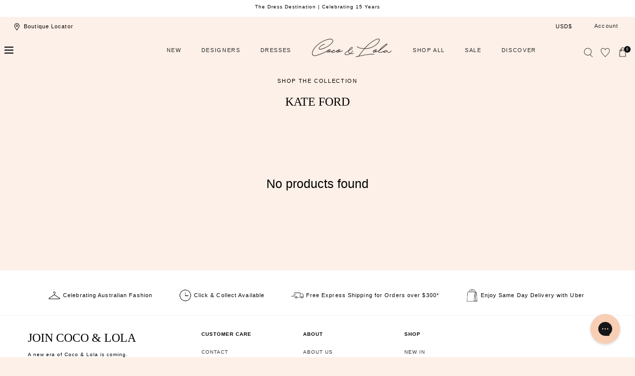

--- FILE ---
content_type: text/html; charset=utf-8
request_url: https://cocoandlola.com/collections/kate-ford
body_size: 57675
content:
<!doctype html>
<html class="no-js" lang="en">
  <head>
    <meta charset="utf-8">
    <meta http-equiv="X-UA-Compatible" content="IE=edge">
    <meta name="viewport" content="width=device-width,initial-scale=1">
    <meta name="theme-color" content="">
    <link rel="canonical" href="https://cocoandlola.com/collections/kate-ford">
    <link rel="preconnect" href="https://cdn.shopify.com" crossorigin><link rel="icon" type="image/png" href="//cocoandlola.com/cdn/shop/files/favicon-cl_180x180_56929ab2-c1fb-43aa-90a5-a647c3f7ea3d.webp?crop=center&height=32&v=1686015888&width=32"><title>Shop KATE FORD Clothing Online &amp; In Stores - Coco &amp; Lola</title><meta name="description" content="Explore Coco &amp; Lola&#39;s Kate Ford edit of dresses, matching set and styles perfect for summer getaways and celebrations. Free express shipping* in Australia and easy returns. International express shipping available to New Zealand and all other countries.">

<meta property="og:site_name" content="Coco &amp; Lola">
<meta property="og:url" content="https://cocoandlola.com/collections/kate-ford">
<meta property="og:title" content="Shop KATE FORD Clothing Online &amp; In Stores - Coco &amp; Lola">
<meta property="og:type" content="product.group">
<meta property="og:description" content="Explore Coco &amp; Lola&#39;s Kate Ford edit of dresses, matching set and styles perfect for summer getaways and celebrations. Free express shipping* in Australia and easy returns. International express shipping available to New Zealand and all other countries."><meta property="og:image" content="http://cocoandlola.com/cdn/shop/files/logo.png?v=1670937033">
  <meta property="og:image:secure_url" content="https://cocoandlola.com/cdn/shop/files/logo.png?v=1670937033">
  <meta property="og:image:width" content="1200">
  <meta property="og:image:height" content="628"><meta name="twitter:card" content="summary_large_image">
<meta name="twitter:title" content="Shop KATE FORD Clothing Online &amp; In Stores - Coco &amp; Lola">
<meta name="twitter:description" content="Explore Coco &amp; Lola&#39;s Kate Ford edit of dresses, matching set and styles perfect for summer getaways and celebrations. Free express shipping* in Australia and easy returns. International express shipping available to New Zealand and all other countries.">
<script src="//cocoandlola.com/cdn/shop/t/194/assets/global.js?v=168826025414784232121767778295" defer="defer"></script>
    <script src="//cocoandlola.com/cdn/shop/t/194/assets/localization-form.js?v=96801384334417029991767778295" defer="defer"></script>
     <script src="//cocoandlola.com/cdn/shop/t/194/assets/custom.js?v=68230131289703879111767778295" defer="defer"></script>
    

    <script>window.performance && window.performance.mark && window.performance.mark('shopify.content_for_header.start');</script><meta name="facebook-domain-verification" content="h6dk6thnfg44nhnr2mrjxu0lnj4bct">
<meta name="facebook-domain-verification" content="4qtwpvuikm3volp0l9yqn82yqdvzet">
<meta name="google-site-verification" content="LCHrhfPyicJmmV6TGSC-YI-GPp4KOuTgg_CSi1-szJg">
<meta id="shopify-digital-wallet" name="shopify-digital-wallet" content="/3546710061/digital_wallets/dialog">
<meta name="shopify-checkout-api-token" content="d48795ab89a7936ab1d7baca991e7c2a">
<meta id="in-context-paypal-metadata" data-shop-id="3546710061" data-venmo-supported="false" data-environment="production" data-locale="en_US" data-paypal-v4="true" data-currency="USD">
<link rel="alternate" type="application/atom+xml" title="Feed" href="/collections/kate-ford.atom" />
<link rel="alternate" hreflang="x-default" href="https://cocoandlola.com.au/collections/kate-ford">
<link rel="alternate" hreflang="en-CN" href="https://cocoandlola.com/collections/kate-ford">
<link rel="alternate" hreflang="en-AD" href="https://cocoandlola.com/collections/kate-ford">
<link rel="alternate" hreflang="en-AT" href="https://cocoandlola.com/collections/kate-ford">
<link rel="alternate" hreflang="en-BE" href="https://cocoandlola.com/collections/kate-ford">
<link rel="alternate" hreflang="en-CY" href="https://cocoandlola.com/collections/kate-ford">
<link rel="alternate" hreflang="en-DE" href="https://cocoandlola.com/collections/kate-ford">
<link rel="alternate" hreflang="en-EE" href="https://cocoandlola.com/collections/kate-ford">
<link rel="alternate" hreflang="en-ES" href="https://cocoandlola.com/collections/kate-ford">
<link rel="alternate" hreflang="en-FI" href="https://cocoandlola.com/collections/kate-ford">
<link rel="alternate" hreflang="en-FR" href="https://cocoandlola.com/collections/kate-ford">
<link rel="alternate" hreflang="en-GR" href="https://cocoandlola.com/collections/kate-ford">
<link rel="alternate" hreflang="en-IE" href="https://cocoandlola.com/collections/kate-ford">
<link rel="alternate" hreflang="en-IT" href="https://cocoandlola.com/collections/kate-ford">
<link rel="alternate" hreflang="en-LT" href="https://cocoandlola.com/collections/kate-ford">
<link rel="alternate" hreflang="en-LU" href="https://cocoandlola.com/collections/kate-ford">
<link rel="alternate" hreflang="en-LV" href="https://cocoandlola.com/collections/kate-ford">
<link rel="alternate" hreflang="en-MC" href="https://cocoandlola.com/collections/kate-ford">
<link rel="alternate" hreflang="en-ME" href="https://cocoandlola.com/collections/kate-ford">
<link rel="alternate" hreflang="en-MT" href="https://cocoandlola.com/collections/kate-ford">
<link rel="alternate" hreflang="en-NL" href="https://cocoandlola.com/collections/kate-ford">
<link rel="alternate" hreflang="en-PT" href="https://cocoandlola.com/collections/kate-ford">
<link rel="alternate" hreflang="en-SI" href="https://cocoandlola.com/collections/kate-ford">
<link rel="alternate" hreflang="en-SK" href="https://cocoandlola.com/collections/kate-ford">
<link rel="alternate" hreflang="en-SM" href="https://cocoandlola.com/collections/kate-ford">
<link rel="alternate" hreflang="en-XK" href="https://cocoandlola.com/collections/kate-ford">
<link rel="alternate" hreflang="en-HK" href="https://cocoandlola.com/collections/kate-ford">
<link rel="alternate" hreflang="en-JP" href="https://cocoandlola.com/collections/kate-ford">
<link rel="alternate" hreflang="en-SG" href="https://cocoandlola.com/collections/kate-ford">
<link rel="alternate" hreflang="en-GB" href="https://cocoandlola.com/collections/kate-ford">
<link rel="alternate" hreflang="en-US" href="https://cocoandlola.com/collections/kate-ford">
<link rel="alternate" hreflang="en-CA" href="https://cocoandlola.com/collections/kate-ford">
<link rel="alternate" hreflang="en-AU" href="https://cocoandlola.com.au/collections/kate-ford">
<link rel="alternate" type="application/json+oembed" href="https://cocoandlola.com/collections/kate-ford.oembed">
<script async="async" src="/checkouts/internal/preloads.js?locale=en-US"></script>
<link rel="preconnect" href="https://shop.app" crossorigin="anonymous">
<script async="async" src="https://shop.app/checkouts/internal/preloads.js?locale=en-US&shop_id=3546710061" crossorigin="anonymous"></script>
<script id="apple-pay-shop-capabilities" type="application/json">{"shopId":3546710061,"countryCode":"AU","currencyCode":"USD","merchantCapabilities":["supports3DS"],"merchantId":"gid:\/\/shopify\/Shop\/3546710061","merchantName":"Coco \u0026 Lola","requiredBillingContactFields":["postalAddress","email","phone"],"requiredShippingContactFields":["postalAddress","email","phone"],"shippingType":"shipping","supportedNetworks":["visa","masterCard","amex","jcb"],"total":{"type":"pending","label":"Coco \u0026 Lola","amount":"1.00"},"shopifyPaymentsEnabled":true,"supportsSubscriptions":true}</script>
<script id="shopify-features" type="application/json">{"accessToken":"d48795ab89a7936ab1d7baca991e7c2a","betas":["rich-media-storefront-analytics"],"domain":"cocoandlola.com","predictiveSearch":true,"shopId":3546710061,"locale":"en"}</script>
<script>var Shopify = Shopify || {};
Shopify.shop = "cocoandlola.myshopify.com";
Shopify.locale = "en";
Shopify.currency = {"active":"USD","rate":"0.68669256"};
Shopify.country = "US";
Shopify.theme = {"name":"FLEUR TROPICALE LAUNCH","id":137648930950,"schema_name":"Mojave","schema_version":"1.0.5","theme_store_id":1497,"role":"main"};
Shopify.theme.handle = "null";
Shopify.theme.style = {"id":null,"handle":null};
Shopify.cdnHost = "cocoandlola.com/cdn";
Shopify.routes = Shopify.routes || {};
Shopify.routes.root = "/";</script>
<script type="module">!function(o){(o.Shopify=o.Shopify||{}).modules=!0}(window);</script>
<script>!function(o){function n(){var o=[];function n(){o.push(Array.prototype.slice.apply(arguments))}return n.q=o,n}var t=o.Shopify=o.Shopify||{};t.loadFeatures=n(),t.autoloadFeatures=n()}(window);</script>
<script>
  window.ShopifyPay = window.ShopifyPay || {};
  window.ShopifyPay.apiHost = "shop.app\/pay";
  window.ShopifyPay.redirectState = null;
</script>
<script id="shop-js-analytics" type="application/json">{"pageType":"collection"}</script>
<script defer="defer" async type="module" src="//cocoandlola.com/cdn/shopifycloud/shop-js/modules/v2/client.init-shop-cart-sync_BdyHc3Nr.en.esm.js"></script>
<script defer="defer" async type="module" src="//cocoandlola.com/cdn/shopifycloud/shop-js/modules/v2/chunk.common_Daul8nwZ.esm.js"></script>
<script type="module">
  await import("//cocoandlola.com/cdn/shopifycloud/shop-js/modules/v2/client.init-shop-cart-sync_BdyHc3Nr.en.esm.js");
await import("//cocoandlola.com/cdn/shopifycloud/shop-js/modules/v2/chunk.common_Daul8nwZ.esm.js");

  window.Shopify.SignInWithShop?.initShopCartSync?.({"fedCMEnabled":true,"windoidEnabled":true});

</script>
<script>
  window.Shopify = window.Shopify || {};
  if (!window.Shopify.featureAssets) window.Shopify.featureAssets = {};
  window.Shopify.featureAssets['shop-js'] = {"shop-cart-sync":["modules/v2/client.shop-cart-sync_QYOiDySF.en.esm.js","modules/v2/chunk.common_Daul8nwZ.esm.js"],"init-fed-cm":["modules/v2/client.init-fed-cm_DchLp9rc.en.esm.js","modules/v2/chunk.common_Daul8nwZ.esm.js"],"shop-button":["modules/v2/client.shop-button_OV7bAJc5.en.esm.js","modules/v2/chunk.common_Daul8nwZ.esm.js"],"init-windoid":["modules/v2/client.init-windoid_DwxFKQ8e.en.esm.js","modules/v2/chunk.common_Daul8nwZ.esm.js"],"shop-cash-offers":["modules/v2/client.shop-cash-offers_DWtL6Bq3.en.esm.js","modules/v2/chunk.common_Daul8nwZ.esm.js","modules/v2/chunk.modal_CQq8HTM6.esm.js"],"shop-toast-manager":["modules/v2/client.shop-toast-manager_CX9r1SjA.en.esm.js","modules/v2/chunk.common_Daul8nwZ.esm.js"],"init-shop-email-lookup-coordinator":["modules/v2/client.init-shop-email-lookup-coordinator_UhKnw74l.en.esm.js","modules/v2/chunk.common_Daul8nwZ.esm.js"],"pay-button":["modules/v2/client.pay-button_DzxNnLDY.en.esm.js","modules/v2/chunk.common_Daul8nwZ.esm.js"],"avatar":["modules/v2/client.avatar_BTnouDA3.en.esm.js"],"init-shop-cart-sync":["modules/v2/client.init-shop-cart-sync_BdyHc3Nr.en.esm.js","modules/v2/chunk.common_Daul8nwZ.esm.js"],"shop-login-button":["modules/v2/client.shop-login-button_D8B466_1.en.esm.js","modules/v2/chunk.common_Daul8nwZ.esm.js","modules/v2/chunk.modal_CQq8HTM6.esm.js"],"init-customer-accounts-sign-up":["modules/v2/client.init-customer-accounts-sign-up_C8fpPm4i.en.esm.js","modules/v2/client.shop-login-button_D8B466_1.en.esm.js","modules/v2/chunk.common_Daul8nwZ.esm.js","modules/v2/chunk.modal_CQq8HTM6.esm.js"],"init-shop-for-new-customer-accounts":["modules/v2/client.init-shop-for-new-customer-accounts_CVTO0Ztu.en.esm.js","modules/v2/client.shop-login-button_D8B466_1.en.esm.js","modules/v2/chunk.common_Daul8nwZ.esm.js","modules/v2/chunk.modal_CQq8HTM6.esm.js"],"init-customer-accounts":["modules/v2/client.init-customer-accounts_dRgKMfrE.en.esm.js","modules/v2/client.shop-login-button_D8B466_1.en.esm.js","modules/v2/chunk.common_Daul8nwZ.esm.js","modules/v2/chunk.modal_CQq8HTM6.esm.js"],"shop-follow-button":["modules/v2/client.shop-follow-button_CkZpjEct.en.esm.js","modules/v2/chunk.common_Daul8nwZ.esm.js","modules/v2/chunk.modal_CQq8HTM6.esm.js"],"lead-capture":["modules/v2/client.lead-capture_BntHBhfp.en.esm.js","modules/v2/chunk.common_Daul8nwZ.esm.js","modules/v2/chunk.modal_CQq8HTM6.esm.js"],"checkout-modal":["modules/v2/client.checkout-modal_CfxcYbTm.en.esm.js","modules/v2/chunk.common_Daul8nwZ.esm.js","modules/v2/chunk.modal_CQq8HTM6.esm.js"],"shop-login":["modules/v2/client.shop-login_Da4GZ2H6.en.esm.js","modules/v2/chunk.common_Daul8nwZ.esm.js","modules/v2/chunk.modal_CQq8HTM6.esm.js"],"payment-terms":["modules/v2/client.payment-terms_MV4M3zvL.en.esm.js","modules/v2/chunk.common_Daul8nwZ.esm.js","modules/v2/chunk.modal_CQq8HTM6.esm.js"]};
</script>
<script>(function() {
  var isLoaded = false;
  function asyncLoad() {
    if (isLoaded) return;
    isLoaded = true;
    var urls = ["https:\/\/contactform.hulkapps.com\/skeletopapp.js?shop=cocoandlola.myshopify.com","\/\/shopify.privy.com\/widget.js?shop=cocoandlola.myshopify.com","https:\/\/d23dclunsivw3h.cloudfront.net\/redirect-app.js?shop=cocoandlola.myshopify.com","https:\/\/load.csell.co\/assets\/js\/cross-sell.js?shop=cocoandlola.myshopify.com","https:\/\/load.csell.co\/assets\/v2\/js\/core\/xsell.js?shop=cocoandlola.myshopify.com","https:\/\/static.returngo.ai\/master.returngo.ai\/returngo.min.js?shop=cocoandlola.myshopify.com","\/\/swymv3free-01.azureedge.net\/code\/swym_fb_pixel.js?shop=cocoandlola.myshopify.com","https:\/\/d18eg7dreypte5.cloudfront.net\/scripts\/integrations\/subscription.js?shop=cocoandlola.myshopify.com","https:\/\/cdn-loyalty.yotpo.com\/loader\/HTz_QZvtj8vMJfHATRSC2w.js?shop=cocoandlola.myshopify.com","https:\/\/config.gorgias.chat\/bundle-loader\/01GYCCX80V9JNSZE8V6BDCY28S?source=shopify1click\u0026shop=cocoandlola.myshopify.com","https:\/\/d18eg7dreypte5.cloudfront.net\/browse-abandonment\/smsbump_timer.js?shop=cocoandlola.myshopify.com","https:\/\/cdn.9gtb.com\/loader.js?g_cvt_id=a2f340a4-c9f7-4c7e-973c-50a3d5932d1e\u0026shop=cocoandlola.myshopify.com"];
    for (var i = 0; i < urls.length; i++) {
      var s = document.createElement('script');
      s.type = 'text/javascript';
      s.async = true;
      s.src = urls[i];
      var x = document.getElementsByTagName('script')[0];
      x.parentNode.insertBefore(s, x);
    }
  };
  if(window.attachEvent) {
    window.attachEvent('onload', asyncLoad);
  } else {
    window.addEventListener('load', asyncLoad, false);
  }
})();</script>
<script id="__st">var __st={"a":3546710061,"offset":39600,"reqid":"dee9807e-f885-4cd4-9d84-1d0e4c6ea61b-1768959972","pageurl":"cocoandlola.com\/collections\/kate-ford","u":"6b980b252540","p":"collection","rtyp":"collection","rid":263777943686};</script>
<script>window.ShopifyPaypalV4VisibilityTracking = true;</script>
<script id="captcha-bootstrap">!function(){'use strict';const t='contact',e='account',n='new_comment',o=[[t,t],['blogs',n],['comments',n],[t,'customer']],c=[[e,'customer_login'],[e,'guest_login'],[e,'recover_customer_password'],[e,'create_customer']],r=t=>t.map((([t,e])=>`form[action*='/${t}']:not([data-nocaptcha='true']) input[name='form_type'][value='${e}']`)).join(','),a=t=>()=>t?[...document.querySelectorAll(t)].map((t=>t.form)):[];function s(){const t=[...o],e=r(t);return a(e)}const i='password',u='form_key',d=['recaptcha-v3-token','g-recaptcha-response','h-captcha-response',i],f=()=>{try{return window.sessionStorage}catch{return}},m='__shopify_v',_=t=>t.elements[u];function p(t,e,n=!1){try{const o=window.sessionStorage,c=JSON.parse(o.getItem(e)),{data:r}=function(t){const{data:e,action:n}=t;return t[m]||n?{data:e,action:n}:{data:t,action:n}}(c);for(const[e,n]of Object.entries(r))t.elements[e]&&(t.elements[e].value=n);n&&o.removeItem(e)}catch(o){console.error('form repopulation failed',{error:o})}}const l='form_type',E='cptcha';function T(t){t.dataset[E]=!0}const w=window,h=w.document,L='Shopify',v='ce_forms',y='captcha';let A=!1;((t,e)=>{const n=(g='f06e6c50-85a8-45c8-87d0-21a2b65856fe',I='https://cdn.shopify.com/shopifycloud/storefront-forms-hcaptcha/ce_storefront_forms_captcha_hcaptcha.v1.5.2.iife.js',D={infoText:'Protected by hCaptcha',privacyText:'Privacy',termsText:'Terms'},(t,e,n)=>{const o=w[L][v],c=o.bindForm;if(c)return c(t,g,e,D).then(n);var r;o.q.push([[t,g,e,D],n]),r=I,A||(h.body.append(Object.assign(h.createElement('script'),{id:'captcha-provider',async:!0,src:r})),A=!0)});var g,I,D;w[L]=w[L]||{},w[L][v]=w[L][v]||{},w[L][v].q=[],w[L][y]=w[L][y]||{},w[L][y].protect=function(t,e){n(t,void 0,e),T(t)},Object.freeze(w[L][y]),function(t,e,n,w,h,L){const[v,y,A,g]=function(t,e,n){const i=e?o:[],u=t?c:[],d=[...i,...u],f=r(d),m=r(i),_=r(d.filter((([t,e])=>n.includes(e))));return[a(f),a(m),a(_),s()]}(w,h,L),I=t=>{const e=t.target;return e instanceof HTMLFormElement?e:e&&e.form},D=t=>v().includes(t);t.addEventListener('submit',(t=>{const e=I(t);if(!e)return;const n=D(e)&&!e.dataset.hcaptchaBound&&!e.dataset.recaptchaBound,o=_(e),c=g().includes(e)&&(!o||!o.value);(n||c)&&t.preventDefault(),c&&!n&&(function(t){try{if(!f())return;!function(t){const e=f();if(!e)return;const n=_(t);if(!n)return;const o=n.value;o&&e.removeItem(o)}(t);const e=Array.from(Array(32),(()=>Math.random().toString(36)[2])).join('');!function(t,e){_(t)||t.append(Object.assign(document.createElement('input'),{type:'hidden',name:u})),t.elements[u].value=e}(t,e),function(t,e){const n=f();if(!n)return;const o=[...t.querySelectorAll(`input[type='${i}']`)].map((({name:t})=>t)),c=[...d,...o],r={};for(const[a,s]of new FormData(t).entries())c.includes(a)||(r[a]=s);n.setItem(e,JSON.stringify({[m]:1,action:t.action,data:r}))}(t,e)}catch(e){console.error('failed to persist form',e)}}(e),e.submit())}));const S=(t,e)=>{t&&!t.dataset[E]&&(n(t,e.some((e=>e===t))),T(t))};for(const o of['focusin','change'])t.addEventListener(o,(t=>{const e=I(t);D(e)&&S(e,y())}));const B=e.get('form_key'),M=e.get(l),P=B&&M;t.addEventListener('DOMContentLoaded',(()=>{const t=y();if(P)for(const e of t)e.elements[l].value===M&&p(e,B);[...new Set([...A(),...v().filter((t=>'true'===t.dataset.shopifyCaptcha))])].forEach((e=>S(e,t)))}))}(h,new URLSearchParams(w.location.search),n,t,e,['guest_login'])})(!0,!0)}();</script>
<script integrity="sha256-4kQ18oKyAcykRKYeNunJcIwy7WH5gtpwJnB7kiuLZ1E=" data-source-attribution="shopify.loadfeatures" defer="defer" src="//cocoandlola.com/cdn/shopifycloud/storefront/assets/storefront/load_feature-a0a9edcb.js" crossorigin="anonymous"></script>
<script crossorigin="anonymous" defer="defer" src="//cocoandlola.com/cdn/shopifycloud/storefront/assets/shopify_pay/storefront-65b4c6d7.js?v=20250812"></script>
<script data-source-attribution="shopify.dynamic_checkout.dynamic.init">var Shopify=Shopify||{};Shopify.PaymentButton=Shopify.PaymentButton||{isStorefrontPortableWallets:!0,init:function(){window.Shopify.PaymentButton.init=function(){};var t=document.createElement("script");t.src="https://cocoandlola.com/cdn/shopifycloud/portable-wallets/latest/portable-wallets.en.js",t.type="module",document.head.appendChild(t)}};
</script>
<script data-source-attribution="shopify.dynamic_checkout.buyer_consent">
  function portableWalletsHideBuyerConsent(e){var t=document.getElementById("shopify-buyer-consent"),n=document.getElementById("shopify-subscription-policy-button");t&&n&&(t.classList.add("hidden"),t.setAttribute("aria-hidden","true"),n.removeEventListener("click",e))}function portableWalletsShowBuyerConsent(e){var t=document.getElementById("shopify-buyer-consent"),n=document.getElementById("shopify-subscription-policy-button");t&&n&&(t.classList.remove("hidden"),t.removeAttribute("aria-hidden"),n.addEventListener("click",e))}window.Shopify?.PaymentButton&&(window.Shopify.PaymentButton.hideBuyerConsent=portableWalletsHideBuyerConsent,window.Shopify.PaymentButton.showBuyerConsent=portableWalletsShowBuyerConsent);
</script>
<script data-source-attribution="shopify.dynamic_checkout.cart.bootstrap">document.addEventListener("DOMContentLoaded",(function(){function t(){return document.querySelector("shopify-accelerated-checkout-cart, shopify-accelerated-checkout")}if(t())Shopify.PaymentButton.init();else{new MutationObserver((function(e,n){t()&&(Shopify.PaymentButton.init(),n.disconnect())})).observe(document.body,{childList:!0,subtree:!0})}}));
</script>
<link id="shopify-accelerated-checkout-styles" rel="stylesheet" media="screen" href="https://cocoandlola.com/cdn/shopifycloud/portable-wallets/latest/accelerated-checkout-backwards-compat.css" crossorigin="anonymous">
<style id="shopify-accelerated-checkout-cart">
        #shopify-buyer-consent {
  margin-top: 1em;
  display: inline-block;
  width: 100%;
}

#shopify-buyer-consent.hidden {
  display: none;
}

#shopify-subscription-policy-button {
  background: none;
  border: none;
  padding: 0;
  text-decoration: underline;
  font-size: inherit;
  cursor: pointer;
}

#shopify-subscription-policy-button::before {
  box-shadow: none;
}

      </style>

<script>window.performance && window.performance.mark && window.performance.mark('shopify.content_for_header.end');</script>


<style data-shopify>
:root {
    --color-typography-primary: #000000;
    --color-typography-body: #000000;
    --color-typography-secondary: #ffffff;
    --color-typography-accent: #ffffff;

    --color-background-body: #fdf0e8;
    --color-background-elements: #ffffff;
    --color-background-bg-1: #ffffff;
    --color-background-bg-2: #ffffff;
    --color-background-images: #ffffff;

    --color-border-1: #e6e6e6;
    --color-border-2: #e5e4df;

    --color-buttons-primary: #f8ceb5;
    --color-buttons-primary-text: #252525;
    --color-buttons-secondary: #252525;
    --color-buttons-secondary-text: #ffffff;
    --buttons-border-width: 0;

    --color-sale-tag: #ffffff;
    --color-sale-tag-text: #666666;

    --color-discounted-price: #808080;
    --color-sale-price: #d76f80;

    --color-header-bar: #ffffff;
    --color-header-bar-text: #000000;
    --color-header: #fdf0e8;
    --color-header-text: #000000;
    --color-header-text-transparent: #ffffff;

    --color-footer: #ffffff;
    --color-footer-text: #000000;
    --color-footer-text-secondary: #808080;

    --font-heading-family: Helvetica, Arial, sans-serif;
    --font-heading-style: normal;
    --font-heading-weight: 400;

    --font-body-family: Helvetica, Arial, sans-serif;
    --font-body-style: normal;
    --font-body-weight: 400;

    --font-body-scale: 1.0;
    --font-heading-scale: 1.0;

    --color-red: #e22828;
  }.motion-reduce,
    .motion-reduce::before,
    .motion-reduce::after,
    .motion-reduce > svg,
    .button,
    .button::before,
    #shopify-product-reviews .spr-button::before,
    .shopify-payment-button__button--unbranded::before {
      transition: none !important;
      animation: none !important;
    }</style>

<noscript>
  <style data-shopify>
    [data-fade-in] {
      opacity: 1 !important;
      transform: none !important;
    }
  </style>
</noscript>
<link href="//cocoandlola.com/cdn/shop/t/194/assets/base.css?v=177528914180179247451767778295" rel="stylesheet" type="text/css" media="all" /><link rel="stylesheet" href="//cocoandlola.com/cdn/shop/t/194/assets/component-predictive-search.css?v=140744222815173253331767778295" media="print" onload="this.media='all'"><link href="//cocoandlola.com/cdn/shop/t/194/assets/custom.css?v=169218556522053087711767778295" rel="stylesheet" type="text/css" media="all" /><script>
      document.documentElement.className = document.documentElement.className.replace('no-js', 'js');

      if (Shopify.designMode) {
        document.documentElement.classList.add('shopify-design-mode');
      }
    </script><link rel="stylesheet" href="//cocoandlola.com/cdn/shop/t/194/assets/splide-core.min.css?v=107269924544012810181767778295" media="print" onload="this.media='all'">
  
  
    <noscript>
      <link href="//cocoandlola.com/cdn/shop/t/194/assets/splide-core.min.css?v=107269924544012810181767778295" rel="stylesheet" type="text/css" media="all" />
    </noscript>

    <link rel="stylesheet" type="text/css" href="https://cdnjs.cloudflare.com/ajax/libs/slick-carousel/1.9.0/slick-theme.min.css">
    <link rel="stylesheet" type="text/css" href="https://cdnjs.cloudflare.com/ajax/libs/slick-carousel/1.9.0/slick.min.css">
    <script src="//cocoandlola.com/cdn/shop/t/194/assets/bodyScrollLock.min.js?v=54831410435734691211767778295" defer="defer"></script>

   
 
    <script>
      window.lazySizesConfig = window.lazySizesConfig || {};
      window.lazySizesConfig.hFac = 0.01;
      window.lazySizesConfig.throttleDelay = 1000;
    </script>
    <script src="//cocoandlola.com/cdn/shop/t/194/assets/lazysizes.min.js?v=134355369821296239011767778295" defer="defer"></script>
    <script src="//cocoandlola.com/cdn/shop/t/194/assets/splide.min.js?v=63939673939721525991767778295" defer="defer"></script>
  <script src="//ajax.googleapis.com/ajax/libs/jquery/1.11.0/jquery.min.js" type="text/javascript"></script>
 <script src="https://cdnjs.cloudflare.com/ajax/libs/jquery/3.6.0/jquery.min.js"></script>

<script src="https://cdnjs.cloudflare.com/ajax/libs/slick-carousel/1.8.1/slick.min.js"></script>

  
  
 <!--begin-boost-pfs-filter-css-->
   
 <!--end-boost-pfs-filter-css-->

 

 <!--begin-boost-pfs-filter-css-->
   <link href="//cocoandlola.com/cdn/shop/t/194/assets/boost-pfs-init.css?v=118915735025855211271767778295" rel="stylesheet" type="text/css" media="all" />
  <link rel="preload stylesheet" href="//cocoandlola.com/cdn/shop/t/194/assets/boost-pfs-general.css?v=70411063295921466291767778295" as="style"><link href="//cocoandlola.com/cdn/shop/t/194/assets/boost-pfs-custom.css?v=135897241054977239281767778295" rel="stylesheet" type="text/css" media="all" />
<style data-id="boost-pfs-style">
    .boost-pfs-filter-option-title-text {color: rgba(248,206,181,1);font-size: 12px;font-weight: 600;text-transform: uppercase;}

   .boost-pfs-filter-tree-v .boost-pfs-filter-option-title-text:before {border-top-color: rgba(248,206,181,1);}
    .boost-pfs-filter-tree-v .boost-pfs-filter-option.boost-pfs-filter-option-collapsed .boost-pfs-filter-option-title-text:before {border-bottom-color: rgba(248,206,181,1);}
    .boost-pfs-filter-tree-h .boost-pfs-filter-option-title-heading:before {border-right-color: rgba(248,206,181,1);
        border-bottom-color: rgba(248,206,181,1);}

    .boost-pfs-filter-refine-by .boost-pfs-filter-option-title h3 {color: rgba(0,0,0,1);}

    .boost-pfs-filter-option-content .boost-pfs-filter-option-item-list .boost-pfs-filter-option-item button,
    .boost-pfs-filter-option-content .boost-pfs-filter-option-item-list .boost-pfs-filter-option-item .boost-pfs-filter-button,
    .boost-pfs-filter-option-range-amount input,
    .boost-pfs-filter-tree-v .boost-pfs-filter-refine-by .boost-pfs-filter-refine-by-items .refine-by-item,
    .boost-pfs-filter-refine-by-wrapper-v .boost-pfs-filter-refine-by .boost-pfs-filter-refine-by-items .refine-by-item,
    .boost-pfs-filter-refine-by .boost-pfs-filter-option-title,
    .boost-pfs-filter-refine-by .boost-pfs-filter-refine-by-items .refine-by-item>a,
    .boost-pfs-filter-refine-by>span,
    .boost-pfs-filter-clear,
    .boost-pfs-filter-clear-all{color: rgba(0,0,0,1);font-size: 10px;}
    .boost-pfs-filter-tree-h .boost-pfs-filter-pc .boost-pfs-filter-refine-by-items .refine-by-item .boost-pfs-filter-clear .refine-by-type,
    .boost-pfs-filter-refine-by-wrapper-h .boost-pfs-filter-pc .boost-pfs-filter-refine-by-items .refine-by-item .boost-pfs-filter-clear .refine-by-type {color: rgba(0,0,0,1);}

    .boost-pfs-filter-option-multi-level-collections .boost-pfs-filter-option-multi-level-list .boost-pfs-filter-option-item .boost-pfs-filter-button-arrow .boost-pfs-arrow:before,
    .boost-pfs-filter-option-multi-level-tag .boost-pfs-filter-option-multi-level-list .boost-pfs-filter-option-item .boost-pfs-filter-button-arrow .boost-pfs-arrow:before {border-right: 1px solid rgba(0,0,0,1);
        border-bottom: 1px solid rgba(0,0,0,1);}

    .boost-pfs-filter-refine-by-wrapper-v .boost-pfs-filter-refine-by .boost-pfs-filter-refine-by-items .refine-by-item .boost-pfs-filter-clear:after,
    .boost-pfs-filter-refine-by-wrapper-v .boost-pfs-filter-refine-by .boost-pfs-filter-refine-by-items .refine-by-item .boost-pfs-filter-clear:before,
    .boost-pfs-filter-tree-v .boost-pfs-filter-refine-by .boost-pfs-filter-refine-by-items .refine-by-item .boost-pfs-filter-clear:after,
    .boost-pfs-filter-tree-v .boost-pfs-filter-refine-by .boost-pfs-filter-refine-by-items .refine-by-item .boost-pfs-filter-clear:before,
    .boost-pfs-filter-refine-by-wrapper-h .boost-pfs-filter-pc .boost-pfs-filter-refine-by-items .refine-by-item .boost-pfs-filter-clear:after,
    .boost-pfs-filter-refine-by-wrapper-h .boost-pfs-filter-pc .boost-pfs-filter-refine-by-items .refine-by-item .boost-pfs-filter-clear:before,
    .boost-pfs-filter-tree-h .boost-pfs-filter-pc .boost-pfs-filter-refine-by-items .refine-by-item .boost-pfs-filter-clear:after,
    .boost-pfs-filter-tree-h .boost-pfs-filter-pc .boost-pfs-filter-refine-by-items .refine-by-item .boost-pfs-filter-clear:before {border-top-color: rgba(0,0,0,1);}
    .boost-pfs-filter-option-range-slider .noUi-value-horizontal {color: rgba(0,0,0,1);}

    .boost-pfs-filter-tree-mobile-button button,
    .boost-pfs-filter-top-sorting-mobile button {color: rgba(0,0,0,1) !important;font-size: 11px !important;background: rgba(248,206,181,1) !important;}
    .boost-pfs-filter-top-sorting-mobile button>span:after {color: rgba(0,0,0,1) !important;}
  </style><style data-id="boost-pfs-otp-style" type="text/css">
      .boost-pfs-quickview-btn {}
      .boost-pfs-quickview-btn svg {}
      .boost-pfs-quickview-btn:hover {}
      .boost-pfs-quickview-btn:hover svg {}
      .boost-pfs-addtocart-btn {}
      .boost-pfs-addtocart-btn svg {}
      .boost-pfs-addtocart-btn:hover {}
      .boost-pfs-addtocart-btn:hover svg {}
    </style>

 <!--end-boost-pfs-filter-css-->
    
<!-- Pinterest Site Claim -->
    <meta name="p:domain_verify" content="dd05c06e2540030fddb8f56d3645d26a"/>

 <!-- Google tag (gtag.js) -->
<script async src="https://www.googletagmanager.com/gtag/js?id=G-K80J3DPHNV"></script>
<script>
  window.dataLayer = window.dataLayer || [];
  function gtag(){dataLayer.push(arguments);}
  gtag('js', new Date());

  gtag('config', 'G-K80J3DPHNV');
</script>

  <!-- "snippets/shogun-head.liquid" was not rendered, the associated app was uninstalled -->
<!-- BEGIN app block: shopify://apps/hulk-form-builder/blocks/app-embed/b6b8dd14-356b-4725-a4ed-77232212b3c3 --><!-- BEGIN app snippet: hulkapps-formbuilder-theme-ext --><script type="text/javascript">
  
  if (typeof window.formbuilder_customer != "object") {
        window.formbuilder_customer = {}
  }

  window.hulkFormBuilder = {
    form_data: {},
    shop_data: {"shop_1RBIKSSg6ztzoLRSvfMX_g":{"shop_uuid":"1RBIKSSg6ztzoLRSvfMX_g","shop_timezone":"Australia\/Sydney","shop_id":63987,"shop_is_after_submit_enabled":true,"shop_shopify_plan":"Shopify Plus","shop_shopify_domain":"cocoandlola.myshopify.com","shop_created_at":"2022-03-28T22:23:53.703Z","is_skip_metafield":false,"shop_deleted":false,"shop_disabled":false}},
    settings_data: {"shop_settings":{"shop_customise_msgs":[],"default_customise_msgs":{"is_required":"is required","thank_you":"Thank you! The form was submitted successfully.","processing":"Processing...","valid_data":"Please provide valid data","valid_email":"Provide valid email format","valid_tags":"HTML Tags are not allowed","valid_phone":"Provide valid phone number","valid_captcha":"Please provide valid captcha response","valid_url":"Provide valid URL","only_number_alloud":"Provide valid number in","number_less":"must be less than","number_more":"must be more than","image_must_less":"Image must be less than 20MB","image_number":"Images allowed","image_extension":"Invalid extension! Please provide image file","error_image_upload":"Error in image upload. Please try again.","error_file_upload":"Error in file upload. Please try again.","your_response":"Your response","error_form_submit":"Error occur.Please try again after sometime.","email_submitted":"Form with this email is already submitted","invalid_email_by_zerobounce":"The email address you entered appears to be invalid. Please check it and try again.","download_file":"Download file","card_details_invalid":"Your card details are invalid","card_details":"Card details","please_enter_card_details":"Please enter card details","card_number":"Card number","exp_mm":"Exp MM","exp_yy":"Exp YY","crd_cvc":"CVV","payment_value":"Payment amount","please_enter_payment_amount":"Please enter payment amount","address1":"Address line 1","address2":"Address line 2","city":"City","province":"Province","zipcode":"Zip code","country":"Country","blocked_domain":"This form does not accept addresses from","file_must_less":"File must be less than 20MB","file_extension":"Invalid extension! Please provide file","only_file_number_alloud":"files allowed","previous":"Previous","next":"Next","must_have_a_input":"Please enter at least one field.","please_enter_required_data":"Please enter required data","atleast_one_special_char":"Include at least one special character","atleast_one_lowercase_char":"Include at least one lowercase character","atleast_one_uppercase_char":"Include at least one uppercase character","atleast_one_number":"Include at least one number","must_have_8_chars":"Must have 8 characters long","be_between_8_and_12_chars":"Be between 8 and 12 characters long","please_select":"Please Select","phone_submitted":"Form with this phone number is already submitted","user_res_parse_error":"Error while submitting the form","valid_same_values":"values must be same","product_choice_clear_selection":"Clear Selection","picture_choice_clear_selection":"Clear Selection","remove_all_for_file_image_upload":"Remove All","invalid_file_type_for_image_upload":"You can't upload files of this type.","invalid_file_type_for_signature_upload":"You can't upload files of this type.","max_files_exceeded_for_file_upload":"You can not upload any more files.","max_files_exceeded_for_image_upload":"You can not upload any more files.","file_already_exist":"File already uploaded","max_limit_exceed":"You have added the maximum number of text fields.","cancel_upload_for_file_upload":"Cancel upload","cancel_upload_for_image_upload":"Cancel upload","cancel_upload_for_signature_upload":"Cancel upload"},"shop_blocked_domains":[]}},
    features_data: {"shop_plan_features":{"shop_plan_features":["unlimited-forms","full-design-customization","export-form-submissions","multiple-recipients-for-form-submissions","multiple-admin-notifications","enable-captcha","unlimited-file-uploads","save-submitted-form-data","set-auto-response-message","conditional-logic","form-banner","save-as-draft-facility","include-user-response-in-admin-email","disable-form-submission","mail-platform-integration","stripe-payment-integration","pre-built-templates","create-customer-account-on-shopify","google-analytics-3-by-tracking-id","facebook-pixel-id","bing-uet-pixel-id","advanced-js","advanced-css","api-available","customize-form-message","hidden-field","restrict-from-submissions-per-one-user","utm-tracking","ratings","privacy-notices","heading","paragraph","shopify-flow-trigger","domain-setup","block-domain","address","html-code","form-schedule","after-submit-script","customize-form-scrolling","on-form-submission-record-the-referrer-url","password","duplicate-the-forms","include-user-response-in-auto-responder-email","elements-add-ons","admin-and-auto-responder-email-with-tokens","email-export","premium-support","google-analytics-4-by-measurement-id","google-ads-for-tracking-conversion","validation-field","file-upload","load_form_as_popup","advanced_conditional_logic"]}},
    shop: null,
    shop_id: null,
    plan_features: null,
    validateDoubleQuotes: false,
    assets: {
      extraFunctions: "https://cdn.shopify.com/extensions/019bb5ee-ec40-7527-955d-c1b8751eb060/form-builder-by-hulkapps-50/assets/extra-functions.js",
      extraStyles: "https://cdn.shopify.com/extensions/019bb5ee-ec40-7527-955d-c1b8751eb060/form-builder-by-hulkapps-50/assets/extra-styles.css",
      bootstrapStyles: "https://cdn.shopify.com/extensions/019bb5ee-ec40-7527-955d-c1b8751eb060/form-builder-by-hulkapps-50/assets/theme-app-extension-bootstrap.css"
    },
    translations: {
      htmlTagNotAllowed: "HTML Tags are not allowed",
      sqlQueryNotAllowed: "SQL Queries are not allowed",
      doubleQuoteNotAllowed: "Double quotes are not allowed",
      vorwerkHttpWwwNotAllowed: "The words \u0026#39;http\u0026#39; and \u0026#39;www\u0026#39; are not allowed. Please remove them and try again.",
      maxTextFieldsReached: "You have added the maximum number of text fields.",
      avoidNegativeWords: "Avoid negative words: Don\u0026#39;t use negative words in your contact message.",
      customDesignOnly: "This form is for custom designs requests. For general inquiries please contact our team at info@stagheaddesigns.com",
      zerobounceApiErrorMsg: "We couldn\u0026#39;t verify your email due to a technical issue. Please try again later.",
    }

  }

  

  window.FbThemeAppExtSettingsHash = {}
  
</script><!-- END app snippet --><!-- END app block --><!-- BEGIN app block: shopify://apps/flair/blocks/init/51d5ae10-f90f-4540-9ec6-f09f14107bf4 --><!-- BEGIN app snippet: init --><script>  (function() {    function l(url, onload) {      var script = document.createElement("script");      script.src = url;      script.async = true;      script.onload = onload;      document.head.appendChild(script);    }function r() {        return new Promise((resolve) => {          if (document.readyState == "loading") {            document.addEventListener("DOMContentLoaded", () => resolve());          } else {            resolve();          }        });      }      function isg3() {        let k = "_flair_pv";        let v = new URLSearchParams(window.location.search).get(k);        if (v == "") {          localStorage.removeItem(k);          return false;        }        else if (v != null) {          let x = new Date().getTime() + 24 * 60 * 60 * 1000;          localStorage.setItem(k,`${v}:${x}`);          return true;        } else {          let sv = localStorage.getItem(k);          if (sv && Number(sv.split(":")[1]) > new Date().getTime()) {            return true;          }        }        localStorage.removeItem(k);        return false;      }function g2() {        l("https://cdn.shopify.com/extensions/019a7387-b640-7f63-aab2-9805ebe6be4c/flair-theme-app-38/assets/flair_gen2.js", () => {          r().then(() => {            let d ={"shop":{  "collection_handle":"kate-ford",  "page_type":"collection",  "product_id":"",  "search_url":"\/search",  "_":1},"app":{  "refresh_on_init":true,"badge_variant_refresh":{"enabled":false,"type":"change","parent_selector":"","selector":"","delay":0},"banner_countdown_enabled":false,  "_":1}};            let c = "";            FlairApp.init(d);            if (c != "") {              let style = document.createElement("style");              style.textContent = c;              document.head.appendChild(style);            }          })        })      }function g3() {      let d ={"config":{  "storefront_token":null,  "_":1},"current":{"collection_id":"263777943686",  "country":"US",  "currency":"USD","money_format":"${{amount}}",  "page_type":"collection",  "product_id":"",  "shopify_domain":"cocoandlola.myshopify.com",  "_":1}};      l("https://cdn.shopify.com/extensions/019a7387-b640-7f63-aab2-9805ebe6be4c/flair-theme-app-38/assets/flair_gen3.js", () => {        FlairApp.init(d);      });    }if (isg3()) {        g3();        console.info(`Flair generation 3 preview is enabled. Click here to cancel: https://${window.location.host}/?_flair_pv=`)      } else {        g2();      }})()</script><!-- END app snippet --><!-- generated: 2026-01-21 12:46:12 +1100 -->

<!-- END app block --><!-- BEGIN app block: shopify://apps/klaviyo-email-marketing-sms/blocks/klaviyo-onsite-embed/2632fe16-c075-4321-a88b-50b567f42507 -->












  <script async src="https://static.klaviyo.com/onsite/js/HhkvCC/klaviyo.js?company_id=HhkvCC"></script>
  <script>!function(){if(!window.klaviyo){window._klOnsite=window._klOnsite||[];try{window.klaviyo=new Proxy({},{get:function(n,i){return"push"===i?function(){var n;(n=window._klOnsite).push.apply(n,arguments)}:function(){for(var n=arguments.length,o=new Array(n),w=0;w<n;w++)o[w]=arguments[w];var t="function"==typeof o[o.length-1]?o.pop():void 0,e=new Promise((function(n){window._klOnsite.push([i].concat(o,[function(i){t&&t(i),n(i)}]))}));return e}}})}catch(n){window.klaviyo=window.klaviyo||[],window.klaviyo.push=function(){var n;(n=window._klOnsite).push.apply(n,arguments)}}}}();</script>

  




  <script>
    window.klaviyoReviewsProductDesignMode = false
  </script>







<!-- END app block --><script src="https://cdn.shopify.com/extensions/019bb5ee-ec40-7527-955d-c1b8751eb060/form-builder-by-hulkapps-50/assets/form-builder-script.js" type="text/javascript" defer="defer"></script>
<link href="https://monorail-edge.shopifysvc.com" rel="dns-prefetch">
<script>(function(){if ("sendBeacon" in navigator && "performance" in window) {try {var session_token_from_headers = performance.getEntriesByType('navigation')[0].serverTiming.find(x => x.name == '_s').description;} catch {var session_token_from_headers = undefined;}var session_cookie_matches = document.cookie.match(/_shopify_s=([^;]*)/);var session_token_from_cookie = session_cookie_matches && session_cookie_matches.length === 2 ? session_cookie_matches[1] : "";var session_token = session_token_from_headers || session_token_from_cookie || "";function handle_abandonment_event(e) {var entries = performance.getEntries().filter(function(entry) {return /monorail-edge.shopifysvc.com/.test(entry.name);});if (!window.abandonment_tracked && entries.length === 0) {window.abandonment_tracked = true;var currentMs = Date.now();var navigation_start = performance.timing.navigationStart;var payload = {shop_id: 3546710061,url: window.location.href,navigation_start,duration: currentMs - navigation_start,session_token,page_type: "collection"};window.navigator.sendBeacon("https://monorail-edge.shopifysvc.com/v1/produce", JSON.stringify({schema_id: "online_store_buyer_site_abandonment/1.1",payload: payload,metadata: {event_created_at_ms: currentMs,event_sent_at_ms: currentMs}}));}}window.addEventListener('pagehide', handle_abandonment_event);}}());</script>
<script id="web-pixels-manager-setup">(function e(e,d,r,n,o){if(void 0===o&&(o={}),!Boolean(null===(a=null===(i=window.Shopify)||void 0===i?void 0:i.analytics)||void 0===a?void 0:a.replayQueue)){var i,a;window.Shopify=window.Shopify||{};var t=window.Shopify;t.analytics=t.analytics||{};var s=t.analytics;s.replayQueue=[],s.publish=function(e,d,r){return s.replayQueue.push([e,d,r]),!0};try{self.performance.mark("wpm:start")}catch(e){}var l=function(){var e={modern:/Edge?\/(1{2}[4-9]|1[2-9]\d|[2-9]\d{2}|\d{4,})\.\d+(\.\d+|)|Firefox\/(1{2}[4-9]|1[2-9]\d|[2-9]\d{2}|\d{4,})\.\d+(\.\d+|)|Chrom(ium|e)\/(9{2}|\d{3,})\.\d+(\.\d+|)|(Maci|X1{2}).+ Version\/(15\.\d+|(1[6-9]|[2-9]\d|\d{3,})\.\d+)([,.]\d+|)( \(\w+\)|)( Mobile\/\w+|) Safari\/|Chrome.+OPR\/(9{2}|\d{3,})\.\d+\.\d+|(CPU[ +]OS|iPhone[ +]OS|CPU[ +]iPhone|CPU IPhone OS|CPU iPad OS)[ +]+(15[._]\d+|(1[6-9]|[2-9]\d|\d{3,})[._]\d+)([._]\d+|)|Android:?[ /-](13[3-9]|1[4-9]\d|[2-9]\d{2}|\d{4,})(\.\d+|)(\.\d+|)|Android.+Firefox\/(13[5-9]|1[4-9]\d|[2-9]\d{2}|\d{4,})\.\d+(\.\d+|)|Android.+Chrom(ium|e)\/(13[3-9]|1[4-9]\d|[2-9]\d{2}|\d{4,})\.\d+(\.\d+|)|SamsungBrowser\/([2-9]\d|\d{3,})\.\d+/,legacy:/Edge?\/(1[6-9]|[2-9]\d|\d{3,})\.\d+(\.\d+|)|Firefox\/(5[4-9]|[6-9]\d|\d{3,})\.\d+(\.\d+|)|Chrom(ium|e)\/(5[1-9]|[6-9]\d|\d{3,})\.\d+(\.\d+|)([\d.]+$|.*Safari\/(?![\d.]+ Edge\/[\d.]+$))|(Maci|X1{2}).+ Version\/(10\.\d+|(1[1-9]|[2-9]\d|\d{3,})\.\d+)([,.]\d+|)( \(\w+\)|)( Mobile\/\w+|) Safari\/|Chrome.+OPR\/(3[89]|[4-9]\d|\d{3,})\.\d+\.\d+|(CPU[ +]OS|iPhone[ +]OS|CPU[ +]iPhone|CPU IPhone OS|CPU iPad OS)[ +]+(10[._]\d+|(1[1-9]|[2-9]\d|\d{3,})[._]\d+)([._]\d+|)|Android:?[ /-](13[3-9]|1[4-9]\d|[2-9]\d{2}|\d{4,})(\.\d+|)(\.\d+|)|Mobile Safari.+OPR\/([89]\d|\d{3,})\.\d+\.\d+|Android.+Firefox\/(13[5-9]|1[4-9]\d|[2-9]\d{2}|\d{4,})\.\d+(\.\d+|)|Android.+Chrom(ium|e)\/(13[3-9]|1[4-9]\d|[2-9]\d{2}|\d{4,})\.\d+(\.\d+|)|Android.+(UC? ?Browser|UCWEB|U3)[ /]?(15\.([5-9]|\d{2,})|(1[6-9]|[2-9]\d|\d{3,})\.\d+)\.\d+|SamsungBrowser\/(5\.\d+|([6-9]|\d{2,})\.\d+)|Android.+MQ{2}Browser\/(14(\.(9|\d{2,})|)|(1[5-9]|[2-9]\d|\d{3,})(\.\d+|))(\.\d+|)|K[Aa][Ii]OS\/(3\.\d+|([4-9]|\d{2,})\.\d+)(\.\d+|)/},d=e.modern,r=e.legacy,n=navigator.userAgent;return n.match(d)?"modern":n.match(r)?"legacy":"unknown"}(),u="modern"===l?"modern":"legacy",c=(null!=n?n:{modern:"",legacy:""})[u],f=function(e){return[e.baseUrl,"/wpm","/b",e.hashVersion,"modern"===e.buildTarget?"m":"l",".js"].join("")}({baseUrl:d,hashVersion:r,buildTarget:u}),m=function(e){var d=e.version,r=e.bundleTarget,n=e.surface,o=e.pageUrl,i=e.monorailEndpoint;return{emit:function(e){var a=e.status,t=e.errorMsg,s=(new Date).getTime(),l=JSON.stringify({metadata:{event_sent_at_ms:s},events:[{schema_id:"web_pixels_manager_load/3.1",payload:{version:d,bundle_target:r,page_url:o,status:a,surface:n,error_msg:t},metadata:{event_created_at_ms:s}}]});if(!i)return console&&console.warn&&console.warn("[Web Pixels Manager] No Monorail endpoint provided, skipping logging."),!1;try{return self.navigator.sendBeacon.bind(self.navigator)(i,l)}catch(e){}var u=new XMLHttpRequest;try{return u.open("POST",i,!0),u.setRequestHeader("Content-Type","text/plain"),u.send(l),!0}catch(e){return console&&console.warn&&console.warn("[Web Pixels Manager] Got an unhandled error while logging to Monorail."),!1}}}}({version:r,bundleTarget:l,surface:e.surface,pageUrl:self.location.href,monorailEndpoint:e.monorailEndpoint});try{o.browserTarget=l,function(e){var d=e.src,r=e.async,n=void 0===r||r,o=e.onload,i=e.onerror,a=e.sri,t=e.scriptDataAttributes,s=void 0===t?{}:t,l=document.createElement("script"),u=document.querySelector("head"),c=document.querySelector("body");if(l.async=n,l.src=d,a&&(l.integrity=a,l.crossOrigin="anonymous"),s)for(var f in s)if(Object.prototype.hasOwnProperty.call(s,f))try{l.dataset[f]=s[f]}catch(e){}if(o&&l.addEventListener("load",o),i&&l.addEventListener("error",i),u)u.appendChild(l);else{if(!c)throw new Error("Did not find a head or body element to append the script");c.appendChild(l)}}({src:f,async:!0,onload:function(){if(!function(){var e,d;return Boolean(null===(d=null===(e=window.Shopify)||void 0===e?void 0:e.analytics)||void 0===d?void 0:d.initialized)}()){var d=window.webPixelsManager.init(e)||void 0;if(d){var r=window.Shopify.analytics;r.replayQueue.forEach((function(e){var r=e[0],n=e[1],o=e[2];d.publishCustomEvent(r,n,o)})),r.replayQueue=[],r.publish=d.publishCustomEvent,r.visitor=d.visitor,r.initialized=!0}}},onerror:function(){return m.emit({status:"failed",errorMsg:"".concat(f," has failed to load")})},sri:function(e){var d=/^sha384-[A-Za-z0-9+/=]+$/;return"string"==typeof e&&d.test(e)}(c)?c:"",scriptDataAttributes:o}),m.emit({status:"loading"})}catch(e){m.emit({status:"failed",errorMsg:(null==e?void 0:e.message)||"Unknown error"})}}})({shopId: 3546710061,storefrontBaseUrl: "https://cocoandlola.com.au",extensionsBaseUrl: "https://extensions.shopifycdn.com/cdn/shopifycloud/web-pixels-manager",monorailEndpoint: "https://monorail-edge.shopifysvc.com/unstable/produce_batch",surface: "storefront-renderer",enabledBetaFlags: ["2dca8a86"],webPixelsConfigList: [{"id":"1130627206","configuration":"{\"accountID\":\"HhkvCC\",\"webPixelConfig\":\"eyJlbmFibGVBZGRlZFRvQ2FydEV2ZW50cyI6IHRydWV9\"}","eventPayloadVersion":"v1","runtimeContext":"STRICT","scriptVersion":"524f6c1ee37bacdca7657a665bdca589","type":"APP","apiClientId":123074,"privacyPurposes":["ANALYTICS","MARKETING"],"dataSharingAdjustments":{"protectedCustomerApprovalScopes":["read_customer_address","read_customer_email","read_customer_name","read_customer_personal_data","read_customer_phone"]}},{"id":"1034780806","configuration":"{\"extension\": \"coco-lola\"}","eventPayloadVersion":"v1","runtimeContext":"STRICT","scriptVersion":"f49c921e969fed52d1b9720430d1fc80","type":"APP","apiClientId":352999,"privacyPurposes":["ANALYTICS","MARKETING","SALE_OF_DATA"],"dataSharingAdjustments":{"protectedCustomerApprovalScopes":[]}},{"id":"427393158","configuration":"{\"tagID\":\"2612894933580\"}","eventPayloadVersion":"v1","runtimeContext":"STRICT","scriptVersion":"18031546ee651571ed29edbe71a3550b","type":"APP","apiClientId":3009811,"privacyPurposes":["ANALYTICS","MARKETING","SALE_OF_DATA"],"dataSharingAdjustments":{"protectedCustomerApprovalScopes":["read_customer_address","read_customer_email","read_customer_name","read_customer_personal_data","read_customer_phone"]}},{"id":"417333382","configuration":"{\"config\":\"{\\\"pixel_id\\\":\\\"G-K80J3DPHNV\\\",\\\"target_country\\\":\\\"AU\\\",\\\"gtag_events\\\":[{\\\"type\\\":\\\"begin_checkout\\\",\\\"action_label\\\":[\\\"G-K80J3DPHNV\\\",\\\"AW-16766202106\\\/o-FOCIGggf8ZEPrh37o-\\\"]},{\\\"type\\\":\\\"search\\\",\\\"action_label\\\":[\\\"G-K80J3DPHNV\\\",\\\"AW-16766202106\\\/5y32CPufgf8ZEPrh37o-\\\"]},{\\\"type\\\":\\\"view_item\\\",\\\"action_label\\\":[\\\"G-K80J3DPHNV\\\",\\\"AW-16766202106\\\/njJsCPifgf8ZEPrh37o-\\\",\\\"MC-1SLQ7P5NCD\\\"]},{\\\"type\\\":\\\"purchase\\\",\\\"action_label\\\":[\\\"G-K80J3DPHNV\\\",\\\"AW-16766202106\\\/O2PGCPKfgf8ZEPrh37o-\\\",\\\"MC-1SLQ7P5NCD\\\"]},{\\\"type\\\":\\\"page_view\\\",\\\"action_label\\\":[\\\"G-K80J3DPHNV\\\",\\\"AW-16766202106\\\/M5j_CPWfgf8ZEPrh37o-\\\",\\\"MC-1SLQ7P5NCD\\\"]},{\\\"type\\\":\\\"add_payment_info\\\",\\\"action_label\\\":[\\\"G-K80J3DPHNV\\\",\\\"AW-16766202106\\\/es9VCISggf8ZEPrh37o-\\\"]},{\\\"type\\\":\\\"add_to_cart\\\",\\\"action_label\\\":[\\\"G-K80J3DPHNV\\\",\\\"AW-16766202106\\\/QZ4HCP6fgf8ZEPrh37o-\\\"]}],\\\"enable_monitoring_mode\\\":false}\"}","eventPayloadVersion":"v1","runtimeContext":"OPEN","scriptVersion":"b2a88bafab3e21179ed38636efcd8a93","type":"APP","apiClientId":1780363,"privacyPurposes":[],"dataSharingAdjustments":{"protectedCustomerApprovalScopes":["read_customer_address","read_customer_email","read_customer_name","read_customer_personal_data","read_customer_phone"]}},{"id":"292126854","configuration":"{\"pixelCode\":\"CGS97V3C77U5RBGMHJK0\"}","eventPayloadVersion":"v1","runtimeContext":"STRICT","scriptVersion":"22e92c2ad45662f435e4801458fb78cc","type":"APP","apiClientId":4383523,"privacyPurposes":["ANALYTICS","MARKETING","SALE_OF_DATA"],"dataSharingAdjustments":{"protectedCustomerApprovalScopes":["read_customer_address","read_customer_email","read_customer_name","read_customer_personal_data","read_customer_phone"]}},{"id":"135200902","configuration":"{\"pixel_id\":\"1662727407340633\",\"pixel_type\":\"facebook_pixel\",\"metaapp_system_user_token\":\"-\"}","eventPayloadVersion":"v1","runtimeContext":"OPEN","scriptVersion":"ca16bc87fe92b6042fbaa3acc2fbdaa6","type":"APP","apiClientId":2329312,"privacyPurposes":["ANALYTICS","MARKETING","SALE_OF_DATA"],"dataSharingAdjustments":{"protectedCustomerApprovalScopes":["read_customer_address","read_customer_email","read_customer_name","read_customer_personal_data","read_customer_phone"]}},{"id":"17399942","configuration":"{\"store\":\"cocoandlola.myshopify.com\"}","eventPayloadVersion":"v1","runtimeContext":"STRICT","scriptVersion":"8450b52b59e80bfb2255f1e069ee1acd","type":"APP","apiClientId":740217,"privacyPurposes":["ANALYTICS","MARKETING","SALE_OF_DATA"],"dataSharingAdjustments":{"protectedCustomerApprovalScopes":["read_customer_address","read_customer_email","read_customer_name","read_customer_personal_data","read_customer_phone"]}},{"id":"shopify-app-pixel","configuration":"{}","eventPayloadVersion":"v1","runtimeContext":"STRICT","scriptVersion":"0450","apiClientId":"shopify-pixel","type":"APP","privacyPurposes":["ANALYTICS","MARKETING"]},{"id":"shopify-custom-pixel","eventPayloadVersion":"v1","runtimeContext":"LAX","scriptVersion":"0450","apiClientId":"shopify-pixel","type":"CUSTOM","privacyPurposes":["ANALYTICS","MARKETING"]}],isMerchantRequest: false,initData: {"shop":{"name":"Coco \u0026 Lola","paymentSettings":{"currencyCode":"AUD"},"myshopifyDomain":"cocoandlola.myshopify.com","countryCode":"AU","storefrontUrl":"https:\/\/cocoandlola.com"},"customer":null,"cart":null,"checkout":null,"productVariants":[],"purchasingCompany":null},},"https://cocoandlola.com/cdn","fcfee988w5aeb613cpc8e4bc33m6693e112",{"modern":"","legacy":""},{"shopId":"3546710061","storefrontBaseUrl":"https:\/\/cocoandlola.com.au","extensionBaseUrl":"https:\/\/extensions.shopifycdn.com\/cdn\/shopifycloud\/web-pixels-manager","surface":"storefront-renderer","enabledBetaFlags":"[\"2dca8a86\"]","isMerchantRequest":"false","hashVersion":"fcfee988w5aeb613cpc8e4bc33m6693e112","publish":"custom","events":"[[\"page_viewed\",{}],[\"collection_viewed\",{\"collection\":{\"id\":\"263777943686\",\"title\":\"KATE FORD\",\"productVariants\":[]}}]]"});</script><script>
  window.ShopifyAnalytics = window.ShopifyAnalytics || {};
  window.ShopifyAnalytics.meta = window.ShopifyAnalytics.meta || {};
  window.ShopifyAnalytics.meta.currency = 'USD';
  var meta = {"products":[],"page":{"pageType":"collection","resourceType":"collection","resourceId":263777943686,"requestId":"dee9807e-f885-4cd4-9d84-1d0e4c6ea61b-1768959972"}};
  for (var attr in meta) {
    window.ShopifyAnalytics.meta[attr] = meta[attr];
  }
</script>
<script class="analytics">
  (function () {
    var customDocumentWrite = function(content) {
      var jquery = null;

      if (window.jQuery) {
        jquery = window.jQuery;
      } else if (window.Checkout && window.Checkout.$) {
        jquery = window.Checkout.$;
      }

      if (jquery) {
        jquery('body').append(content);
      }
    };

    var hasLoggedConversion = function(token) {
      if (token) {
        return document.cookie.indexOf('loggedConversion=' + token) !== -1;
      }
      return false;
    }

    var setCookieIfConversion = function(token) {
      if (token) {
        var twoMonthsFromNow = new Date(Date.now());
        twoMonthsFromNow.setMonth(twoMonthsFromNow.getMonth() + 2);

        document.cookie = 'loggedConversion=' + token + '; expires=' + twoMonthsFromNow;
      }
    }

    var trekkie = window.ShopifyAnalytics.lib = window.trekkie = window.trekkie || [];
    if (trekkie.integrations) {
      return;
    }
    trekkie.methods = [
      'identify',
      'page',
      'ready',
      'track',
      'trackForm',
      'trackLink'
    ];
    trekkie.factory = function(method) {
      return function() {
        var args = Array.prototype.slice.call(arguments);
        args.unshift(method);
        trekkie.push(args);
        return trekkie;
      };
    };
    for (var i = 0; i < trekkie.methods.length; i++) {
      var key = trekkie.methods[i];
      trekkie[key] = trekkie.factory(key);
    }
    trekkie.load = function(config) {
      trekkie.config = config || {};
      trekkie.config.initialDocumentCookie = document.cookie;
      var first = document.getElementsByTagName('script')[0];
      var script = document.createElement('script');
      script.type = 'text/javascript';
      script.onerror = function(e) {
        var scriptFallback = document.createElement('script');
        scriptFallback.type = 'text/javascript';
        scriptFallback.onerror = function(error) {
                var Monorail = {
      produce: function produce(monorailDomain, schemaId, payload) {
        var currentMs = new Date().getTime();
        var event = {
          schema_id: schemaId,
          payload: payload,
          metadata: {
            event_created_at_ms: currentMs,
            event_sent_at_ms: currentMs
          }
        };
        return Monorail.sendRequest("https://" + monorailDomain + "/v1/produce", JSON.stringify(event));
      },
      sendRequest: function sendRequest(endpointUrl, payload) {
        // Try the sendBeacon API
        if (window && window.navigator && typeof window.navigator.sendBeacon === 'function' && typeof window.Blob === 'function' && !Monorail.isIos12()) {
          var blobData = new window.Blob([payload], {
            type: 'text/plain'
          });

          if (window.navigator.sendBeacon(endpointUrl, blobData)) {
            return true;
          } // sendBeacon was not successful

        } // XHR beacon

        var xhr = new XMLHttpRequest();

        try {
          xhr.open('POST', endpointUrl);
          xhr.setRequestHeader('Content-Type', 'text/plain');
          xhr.send(payload);
        } catch (e) {
          console.log(e);
        }

        return false;
      },
      isIos12: function isIos12() {
        return window.navigator.userAgent.lastIndexOf('iPhone; CPU iPhone OS 12_') !== -1 || window.navigator.userAgent.lastIndexOf('iPad; CPU OS 12_') !== -1;
      }
    };
    Monorail.produce('monorail-edge.shopifysvc.com',
      'trekkie_storefront_load_errors/1.1',
      {shop_id: 3546710061,
      theme_id: 137648930950,
      app_name: "storefront",
      context_url: window.location.href,
      source_url: "//cocoandlola.com/cdn/s/trekkie.storefront.cd680fe47e6c39ca5d5df5f0a32d569bc48c0f27.min.js"});

        };
        scriptFallback.async = true;
        scriptFallback.src = '//cocoandlola.com/cdn/s/trekkie.storefront.cd680fe47e6c39ca5d5df5f0a32d569bc48c0f27.min.js';
        first.parentNode.insertBefore(scriptFallback, first);
      };
      script.async = true;
      script.src = '//cocoandlola.com/cdn/s/trekkie.storefront.cd680fe47e6c39ca5d5df5f0a32d569bc48c0f27.min.js';
      first.parentNode.insertBefore(script, first);
    };
    trekkie.load(
      {"Trekkie":{"appName":"storefront","development":false,"defaultAttributes":{"shopId":3546710061,"isMerchantRequest":null,"themeId":137648930950,"themeCityHash":"2321158036353931232","contentLanguage":"en","currency":"USD"},"isServerSideCookieWritingEnabled":true,"monorailRegion":"shop_domain","enabledBetaFlags":["65f19447"]},"Session Attribution":{},"S2S":{"facebookCapiEnabled":true,"source":"trekkie-storefront-renderer","apiClientId":580111}}
    );

    var loaded = false;
    trekkie.ready(function() {
      if (loaded) return;
      loaded = true;

      window.ShopifyAnalytics.lib = window.trekkie;

      var originalDocumentWrite = document.write;
      document.write = customDocumentWrite;
      try { window.ShopifyAnalytics.merchantGoogleAnalytics.call(this); } catch(error) {};
      document.write = originalDocumentWrite;

      window.ShopifyAnalytics.lib.page(null,{"pageType":"collection","resourceType":"collection","resourceId":263777943686,"requestId":"dee9807e-f885-4cd4-9d84-1d0e4c6ea61b-1768959972","shopifyEmitted":true});

      var match = window.location.pathname.match(/checkouts\/(.+)\/(thank_you|post_purchase)/)
      var token = match? match[1]: undefined;
      if (!hasLoggedConversion(token)) {
        setCookieIfConversion(token);
        window.ShopifyAnalytics.lib.track("Viewed Product Category",{"currency":"USD","category":"Collection: kate-ford","collectionName":"kate-ford","collectionId":263777943686,"nonInteraction":true},undefined,undefined,{"shopifyEmitted":true});
      }
    });


        var eventsListenerScript = document.createElement('script');
        eventsListenerScript.async = true;
        eventsListenerScript.src = "//cocoandlola.com/cdn/shopifycloud/storefront/assets/shop_events_listener-3da45d37.js";
        document.getElementsByTagName('head')[0].appendChild(eventsListenerScript);

})();</script>
  <script>
  if (!window.ga || (window.ga && typeof window.ga !== 'function')) {
    window.ga = function ga() {
      (window.ga.q = window.ga.q || []).push(arguments);
      if (window.Shopify && window.Shopify.analytics && typeof window.Shopify.analytics.publish === 'function') {
        window.Shopify.analytics.publish("ga_stub_called", {}, {sendTo: "google_osp_migration"});
      }
      console.error("Shopify's Google Analytics stub called with:", Array.from(arguments), "\nSee https://help.shopify.com/manual/promoting-marketing/pixels/pixel-migration#google for more information.");
    };
    if (window.Shopify && window.Shopify.analytics && typeof window.Shopify.analytics.publish === 'function') {
      window.Shopify.analytics.publish("ga_stub_initialized", {}, {sendTo: "google_osp_migration"});
    }
  }
</script>
<script
  defer
  src="https://cocoandlola.com/cdn/shopifycloud/perf-kit/shopify-perf-kit-3.0.4.min.js"
  data-application="storefront-renderer"
  data-shop-id="3546710061"
  data-render-region="gcp-us-central1"
  data-page-type="collection"
  data-theme-instance-id="137648930950"
  data-theme-name="Mojave"
  data-theme-version="1.0.5"
  data-monorail-region="shop_domain"
  data-resource-timing-sampling-rate="10"
  data-shs="true"
  data-shs-beacon="true"
  data-shs-export-with-fetch="true"
  data-shs-logs-sample-rate="1"
  data-shs-beacon-endpoint="https://cocoandlola.com/api/collect"
></script>
</head>

  <body class="template template--collection template--default">
    <script>window.KlarnaThemeGlobals={};</script>
    <a class="skip-to-content-link button visually-hidden" href="#MainContent">Skip to content</a><div id="shopify-section-announcement-bar" class="shopify-section"><link href="//cocoandlola.com/cdn/shop/t/194/assets/component-announcement-bar.css?v=106257364111366904631767778295" rel="stylesheet" type="text/css" media="all" />

  <script src="//cocoandlola.com/cdn/shop/t/194/assets/component-announcement-bar.js?v=113951726872866771501767778295" defer="defer"></script><announcement-bar
    class="announcement-bar p3 medium"
    role="region"
    aria-label="Announcement bar"
  >
    <div class="announcement-bar__container container container--fullwidth">
      
      <div
        class="announcement-bar__inner splide"
        data-slider
        
        data-interval="5000"
      >
        <div class="announcement-bar__track splide__track">
          <div class="announcement-bar__list splide__list"><div class="announcement-bar__content splide__slide"><p>The Dress Destination | Celebrating 15 Years </p><a href="/pages/about-us" class="announcement-bar__link focus-inset" title="&lt;p&gt;The Dress Destination | Celebrating 15 Years &lt;/p&gt;"></a></div><div class="announcement-bar__content splide__slide"><p>Complimentary Express Shipping Australia Wide | On all orders over $300</p><a href="/pages/shipping-returns" class="announcement-bar__link focus-inset" title="&lt;p&gt;Complimentary Express Shipping Australia Wide | On all orders over $300&lt;/p&gt;"></a></div><div class="announcement-bar__content splide__slide"><p>Our Coco & Lola Stylists are available via Live Chat | Find Out More </p><a href="/pages/contact-us" class="announcement-bar__link focus-inset" title="&lt;p&gt;Our Coco &amp; Lola Stylists are available via Live Chat | Find Out More &lt;/p&gt;"></a></div><div class="announcement-bar__content splide__slide"><p>Need your order before the 25th of December | Order before 19th of December. <strong>To view shipping information Click Here </strong></p><a href="/pages/shipping-returns" class="announcement-bar__link focus-inset" title="&lt;p&gt;Need your order before the 25th of December | Order before 19th of December. &lt;strong&gt;To view shipping information Click Here &lt;/strong&gt;&lt;/p&gt;"></a></div><div class="announcement-bar__content splide__slide"><p>Enjoy Same Day Delivery with Uber | Order now, wear today</p><a href="/pages/same-day-delivery-with-uber-2" class="announcement-bar__link focus-inset" title="&lt;p&gt;Enjoy Same Day Delivery with Uber | Order now, wear today&lt;/p&gt;"></a></div></div>
        </div>
      </div>
      
    </div>
  </announcement-bar>
</div><div id="shopify-section-header" class="shopify-section"><link href="//cocoandlola.com/cdn/shop/t/194/assets/section-header.css?v=115112242408600178081767778295" rel="stylesheet" type="text/css" media="all" />
<link href="//cocoandlola.com/cdn/shop/t/194/assets/component-menu-drawer.css?v=151652318164824131861767778295" rel="stylesheet" type="text/css" media="all" />
<link href="//cocoandlola.com/cdn/shop/t/194/assets/component-localization-form.css?v=38531885688487898101767778295" rel="stylesheet" type="text/css" media="all" />
<link href="//cocoandlola.com/cdn/shop/t/194/assets/component-search-form.css?v=163577535417910030031767778295" rel="stylesheet" type="text/css" media="all" />

<script src="//cocoandlola.com/cdn/shop/t/194/assets/details-disclosure.js?v=118626640824924522881767778295" defer="defer"></script>
<script src="//cocoandlola.com/cdn/shop/t/194/assets/details-modal.js?v=52635873173532301351767778295" defer="defer"></script>
<script src="//cocoandlola.com/cdn/shop/t/194/assets/sticky-header.js?v=184466344861498792661767778295" defer="defer"></script><style data-shopify>
    .header__logo {
      max-width: 16.0rem;
    }
  

  

  @media screen and (min-width: 990px) {
    .header__logo {
      max-width: 100%;
    }

    

    
      .header__inner {
        
          grid-template-columns: fit-content(16.0rem) auto auto;
        
      }

      
    
  }</style><sticky-header
  class="header header--logo-center header--border-bottom header--has-menu"
  data-enable-sticky-header="true"
  
>
  <header class="header__wrapper">
    <div class="container container--fullwidth">
      <div class="header-top-container">
        <div class="announcement-bar__menu hidden-mobile hidden-tablet">
          <ul class="announcement-bar__list list-unstyled">
            <li style="font-size:11px;letter-spacing:1.1px;"><img src="//cocoandlola.com/cdn/shop/t/194/assets/noun-location.png?v=151435981610261747311767778295" style="max-width:20px;vertical-align:middle;" /> <a href="/pages/thf-store-locations" style="color:#000;text-decoration:none;"> Boutique Locator </a> </li>
          </ul>
        </div>
        <div class="announcement-bar__menu hidden-mobile hidden-tablet">
          <ul class="announcement-bar__list list-unstyled">
            <li class="header__utils__item header__utils__item--account">
<modal-opener
    class="localization-opener no-js-hidden p1 p1--fixed"
    data-modal="#PopupModal-Localization"
  >
    <button
      class="localization-opener__button"
      type="button"
      aria-haspopup="dialog"
    ><span class="localization-opener__text"> USD<span>$</span></span></button>
  </modal-opener></li><li class="header__utils__item header__utils__item--account">
                <a href="/account/login" class="full-unstyled-link focus-inset">
                  <span class="visually-hidden">Account</span><span class="text"> Account </span></a>
              </li></ul>
        </div>
      </div>
      <div class="header-container"><header-drawer data-breakpoint="tablet">
  <details id="Details-menu-drawer-container" class="menu-drawer-container">
    <summary
      class="menu-drawer-icon focus-inset"
      aria-label="Menu"
    >
      <span><svg width="24" height="24" viewBox="0 0 24 24" fill="none" xmlns="http://www.w3.org/2000/svg">
<path d="M21 17H3V19H21V17Z" fill="currentColor"/>
<path d="M21 11H3V13H21V11Z" fill="currentColor"/>
<path d="M21 5H3V7H21V5Z" fill="currentColor"/>
</svg>
<svg
  width="16"
  height="16"
  viewBox="0 0 16 16"
  fill="none"
  xmlns="http://www.w3.org/2000/svg"
>
  <path
    d="M15 2.41L13.59 1L8 6.59L2.41 1L1 2.41L6.59 8L1 13.59L2.41 15L8 9.41L13.59 15L15 13.59L9.41 8L15 2.41Z"
    fill="currentColor"
    stroke-width="0.5"
  />
</svg>
</span>
    </summary>
    
    <div id="menu-drawer" class="menu-drawer motion-reduce" tabindex="-1">
      <div class="menu-drawer__inner-container">
        
        <div class="menu-drawer__navigation-container" data-scroll-container>
          <nav class="menu-drawer__navigation">
            <ul class="menu-drawer__menu list-unstyled" role="list"><li><details id="Details-menu-drawer-menu-item-1">
                      <summary class="menu-drawer__menu-item p1 full-unstyled-link focus-inset">NEW<svg
  width="8"
  height="16"
  viewBox="0 0 8 16"
  fill="none"
  xmlns="http://www.w3.org/2000/svg"
>
  <path
    fill-rule="evenodd"
    clip-rule="evenodd"
    d="M0.227252 0.852252C0.446922 0.632583 0.803078 0.632583 1.02275 0.852252L7.77275 7.60225C7.99242 7.82192 7.99242 8.17808 7.77275 8.39775L1.02275 15.1477C0.803078 15.3674 0.446922 15.3674 0.227252 15.1477C0.00758251 14.9281 0.00758251 14.5719 0.227252 14.3523L6.5795 8L0.227252 1.64775C0.00758251 1.42808 0.00758251 1.07192 0.227252 0.852252Z"
    fill="currentColor"
  />
</svg>
</summary>

                      <div id="link-new" class="menu-drawer__submenu motion-reduce" tabindex="-1" data-scroll-container-inner>
                        <div class="menu-drawer__inner-submenu" data-mobile-dropdown-rel="new">
                          <button class="menu-drawer__close-button p1 focus-inset" aria-expanded="true"><svg
  width="8"
  height="16"
  viewBox="0 0 8 16"
  fill="none"
  xmlns="http://www.w3.org/2000/svg"
>
  <path
    fill-rule="evenodd"
    clip-rule="evenodd"
    d="M0.227252 0.852252C0.446922 0.632583 0.803078 0.632583 1.02275 0.852252L7.77275 7.60225C7.99242 7.82192 7.99242 8.17808 7.77275 8.39775L1.02275 15.1477C0.803078 15.3674 0.446922 15.3674 0.227252 15.1477C0.00758251 14.9281 0.00758251 14.5719 0.227252 14.3523L6.5795 8L0.227252 1.64775C0.00758251 1.42808 0.00758251 1.07192 0.227252 0.852252Z"
    fill="currentColor"
  />
</svg>
NEW</button><a href="/collections/new-arrivals"
                                    class="menu-drawer__menu-item p1 full-unstyled-link focus-inset"
                                    
                                  >SHOP ALL NEW</a><ul class="menu-drawer__menu list-unstyled" role="list" tabindex="-1"><li><a
                                    href="/collections/new-arrivals"
                                    class="menu-drawer__menu-item p1 full-unstyled-link focus-inset"
                                    
                                  >SHOP ALL NEW</a></li></ul>
                        </div>
                      </div>
                    </details></li><li><details id="Details-menu-drawer-menu-item-2">
                      <summary class="menu-drawer__menu-item p1 full-unstyled-link focus-inset">DRESSES<svg
  width="8"
  height="16"
  viewBox="0 0 8 16"
  fill="none"
  xmlns="http://www.w3.org/2000/svg"
>
  <path
    fill-rule="evenodd"
    clip-rule="evenodd"
    d="M0.227252 0.852252C0.446922 0.632583 0.803078 0.632583 1.02275 0.852252L7.77275 7.60225C7.99242 7.82192 7.99242 8.17808 7.77275 8.39775L1.02275 15.1477C0.803078 15.3674 0.446922 15.3674 0.227252 15.1477C0.00758251 14.9281 0.00758251 14.5719 0.227252 14.3523L6.5795 8L0.227252 1.64775C0.00758251 1.42808 0.00758251 1.07192 0.227252 0.852252Z"
    fill="currentColor"
  />
</svg>
</summary>

                      <div id="link-dresses" class="menu-drawer__submenu motion-reduce" tabindex="-1" data-scroll-container-inner>
                        <div class="menu-drawer__inner-submenu" data-mobile-dropdown-rel="dresses">
                          <button class="menu-drawer__close-button p1 focus-inset" aria-expanded="true"><svg
  width="8"
  height="16"
  viewBox="0 0 8 16"
  fill="none"
  xmlns="http://www.w3.org/2000/svg"
>
  <path
    fill-rule="evenodd"
    clip-rule="evenodd"
    d="M0.227252 0.852252C0.446922 0.632583 0.803078 0.632583 1.02275 0.852252L7.77275 7.60225C7.99242 7.82192 7.99242 8.17808 7.77275 8.39775L1.02275 15.1477C0.803078 15.3674 0.446922 15.3674 0.227252 15.1477C0.00758251 14.9281 0.00758251 14.5719 0.227252 14.3523L6.5795 8L0.227252 1.64775C0.00758251 1.42808 0.00758251 1.07192 0.227252 0.852252Z"
    fill="currentColor"
  />
</svg>
DRESSES</button><a href="/collections/dresses"
                                    class="menu-drawer__menu-item p1 full-unstyled-link focus-inset"
                                    
                                  >STYLES</a><ul class="menu-drawer__menu list-unstyled" role="list" tabindex="-1"><li><a
                                    href="/collections/dresses"
                                    class="menu-drawer__menu-item p1 full-unstyled-link focus-inset"
                                    
                                  >STYLES</a></li></ul>
                        </div>
                      </div>
                    </details></li><li><details id="Details-menu-drawer-menu-item-3">
                      <summary class="menu-drawer__menu-item p1 full-unstyled-link focus-inset">SHOP ALL<svg
  width="8"
  height="16"
  viewBox="0 0 8 16"
  fill="none"
  xmlns="http://www.w3.org/2000/svg"
>
  <path
    fill-rule="evenodd"
    clip-rule="evenodd"
    d="M0.227252 0.852252C0.446922 0.632583 0.803078 0.632583 1.02275 0.852252L7.77275 7.60225C7.99242 7.82192 7.99242 8.17808 7.77275 8.39775L1.02275 15.1477C0.803078 15.3674 0.446922 15.3674 0.227252 15.1477C0.00758251 14.9281 0.00758251 14.5719 0.227252 14.3523L6.5795 8L0.227252 1.64775C0.00758251 1.42808 0.00758251 1.07192 0.227252 0.852252Z"
    fill="currentColor"
  />
</svg>
</summary>

                      <div id="link-shop-all" class="menu-drawer__submenu motion-reduce" tabindex="-1" data-scroll-container-inner>
                        <div class="menu-drawer__inner-submenu" data-mobile-dropdown-rel="shop-all">
                          <button class="menu-drawer__close-button p1 focus-inset" aria-expanded="true"><svg
  width="8"
  height="16"
  viewBox="0 0 8 16"
  fill="none"
  xmlns="http://www.w3.org/2000/svg"
>
  <path
    fill-rule="evenodd"
    clip-rule="evenodd"
    d="M0.227252 0.852252C0.446922 0.632583 0.803078 0.632583 1.02275 0.852252L7.77275 7.60225C7.99242 7.82192 7.99242 8.17808 7.77275 8.39775L1.02275 15.1477C0.803078 15.3674 0.446922 15.3674 0.227252 15.1477C0.00758251 14.9281 0.00758251 14.5719 0.227252 14.3523L6.5795 8L0.227252 1.64775C0.00758251 1.42808 0.00758251 1.07192 0.227252 0.852252Z"
    fill="currentColor"
  />
</svg>
SHOP ALL</button><a href="/collections/shop-all-1"
                                    class="menu-drawer__menu-item p1 full-unstyled-link focus-inset"
                                    
                                  >SHOP ALL NOW</a><ul class="menu-drawer__menu list-unstyled" role="list" tabindex="-1"><li><a
                                    href="/collections/shop-all-1"
                                    class="menu-drawer__menu-item p1 full-unstyled-link focus-inset"
                                    
                                  >SHOP ALL NOW</a></li></ul>
                        </div>
                      </div>
                    </details></li><li><details id="Details-menu-drawer-menu-item-4">
                      <summary class="menu-drawer__menu-item p1 full-unstyled-link focus-inset">SALE<svg
  width="8"
  height="16"
  viewBox="0 0 8 16"
  fill="none"
  xmlns="http://www.w3.org/2000/svg"
>
  <path
    fill-rule="evenodd"
    clip-rule="evenodd"
    d="M0.227252 0.852252C0.446922 0.632583 0.803078 0.632583 1.02275 0.852252L7.77275 7.60225C7.99242 7.82192 7.99242 8.17808 7.77275 8.39775L1.02275 15.1477C0.803078 15.3674 0.446922 15.3674 0.227252 15.1477C0.00758251 14.9281 0.00758251 14.5719 0.227252 14.3523L6.5795 8L0.227252 1.64775C0.00758251 1.42808 0.00758251 1.07192 0.227252 0.852252Z"
    fill="currentColor"
  />
</svg>
</summary>

                      <div id="link-sale" class="menu-drawer__submenu motion-reduce" tabindex="-1" data-scroll-container-inner>
                        <div class="menu-drawer__inner-submenu" data-mobile-dropdown-rel="sale">
                          <button class="menu-drawer__close-button p1 focus-inset" aria-expanded="true"><svg
  width="8"
  height="16"
  viewBox="0 0 8 16"
  fill="none"
  xmlns="http://www.w3.org/2000/svg"
>
  <path
    fill-rule="evenodd"
    clip-rule="evenodd"
    d="M0.227252 0.852252C0.446922 0.632583 0.803078 0.632583 1.02275 0.852252L7.77275 7.60225C7.99242 7.82192 7.99242 8.17808 7.77275 8.39775L1.02275 15.1477C0.803078 15.3674 0.446922 15.3674 0.227252 15.1477C0.00758251 14.9281 0.00758251 14.5719 0.227252 14.3523L6.5795 8L0.227252 1.64775C0.00758251 1.42808 0.00758251 1.07192 0.227252 0.852252Z"
    fill="currentColor"
  />
</svg>
SALE</button><a href="/collections/sale"
                                    class="menu-drawer__menu-item p1 full-unstyled-link focus-inset"
                                    
                                  >SHOP ALL SALE</a><ul class="menu-drawer__menu list-unstyled" role="list" tabindex="-1"><li><a
                                    href="/collections/sale"
                                    class="menu-drawer__menu-item p1 full-unstyled-link focus-inset"
                                    
                                  >SHOP ALL SALE</a></li></ul>
                        </div>
                      </div>
                    </details></li><li><details id="Details-menu-drawer-menu-item-5">
                      <summary class="menu-drawer__menu-item p1 full-unstyled-link focus-inset">DESIGNERS<svg
  width="8"
  height="16"
  viewBox="0 0 8 16"
  fill="none"
  xmlns="http://www.w3.org/2000/svg"
>
  <path
    fill-rule="evenodd"
    clip-rule="evenodd"
    d="M0.227252 0.852252C0.446922 0.632583 0.803078 0.632583 1.02275 0.852252L7.77275 7.60225C7.99242 7.82192 7.99242 8.17808 7.77275 8.39775L1.02275 15.1477C0.803078 15.3674 0.446922 15.3674 0.227252 15.1477C0.00758251 14.9281 0.00758251 14.5719 0.227252 14.3523L6.5795 8L0.227252 1.64775C0.00758251 1.42808 0.00758251 1.07192 0.227252 0.852252Z"
    fill="currentColor"
  />
</svg>
</summary>

                      <div id="link-designers" class="menu-drawer__submenu motion-reduce" tabindex="-1" data-scroll-container-inner>
                        <div class="menu-drawer__inner-submenu" data-mobile-dropdown-rel="designers">
                          <button class="menu-drawer__close-button p1 focus-inset" aria-expanded="true"><svg
  width="8"
  height="16"
  viewBox="0 0 8 16"
  fill="none"
  xmlns="http://www.w3.org/2000/svg"
>
  <path
    fill-rule="evenodd"
    clip-rule="evenodd"
    d="M0.227252 0.852252C0.446922 0.632583 0.803078 0.632583 1.02275 0.852252L7.77275 7.60225C7.99242 7.82192 7.99242 8.17808 7.77275 8.39775L1.02275 15.1477C0.803078 15.3674 0.446922 15.3674 0.227252 15.1477C0.00758251 14.9281 0.00758251 14.5719 0.227252 14.3523L6.5795 8L0.227252 1.64775C0.00758251 1.42808 0.00758251 1.07192 0.227252 0.852252Z"
    fill="currentColor"
  />
</svg>
DESIGNERS</button><a href="/pages/designers"
                                    class="menu-drawer__menu-item p1 full-unstyled-link focus-inset"
                                    
                                  >SHOP ALL DESIGNERS</a><ul class="menu-drawer__menu list-unstyled" role="list" tabindex="-1"><li><a
                                    href="/pages/designers"
                                    class="menu-drawer__menu-item p1 full-unstyled-link focus-inset"
                                    
                                  >SHOP ALL DESIGNERS</a></li></ul>
                        </div>
                      </div>
                    </details></li><li><details id="Details-menu-drawer-menu-item-6">
                      <summary class="menu-drawer__menu-item p1 full-unstyled-link focus-inset">DISCOVER<svg
  width="8"
  height="16"
  viewBox="0 0 8 16"
  fill="none"
  xmlns="http://www.w3.org/2000/svg"
>
  <path
    fill-rule="evenodd"
    clip-rule="evenodd"
    d="M0.227252 0.852252C0.446922 0.632583 0.803078 0.632583 1.02275 0.852252L7.77275 7.60225C7.99242 7.82192 7.99242 8.17808 7.77275 8.39775L1.02275 15.1477C0.803078 15.3674 0.446922 15.3674 0.227252 15.1477C0.00758251 14.9281 0.00758251 14.5719 0.227252 14.3523L6.5795 8L0.227252 1.64775C0.00758251 1.42808 0.00758251 1.07192 0.227252 0.852252Z"
    fill="currentColor"
  />
</svg>
</summary>

                      <div id="link-discover" class="menu-drawer__submenu motion-reduce" tabindex="-1" data-scroll-container-inner>
                        <div class="menu-drawer__inner-submenu" data-mobile-dropdown-rel="discover">
                          <button class="menu-drawer__close-button p1 focus-inset" aria-expanded="true"><svg
  width="8"
  height="16"
  viewBox="0 0 8 16"
  fill="none"
  xmlns="http://www.w3.org/2000/svg"
>
  <path
    fill-rule="evenodd"
    clip-rule="evenodd"
    d="M0.227252 0.852252C0.446922 0.632583 0.803078 0.632583 1.02275 0.852252L7.77275 7.60225C7.99242 7.82192 7.99242 8.17808 7.77275 8.39775L1.02275 15.1477C0.803078 15.3674 0.446922 15.3674 0.227252 15.1477C0.00758251 14.9281 0.00758251 14.5719 0.227252 14.3523L6.5795 8L0.227252 1.64775C0.00758251 1.42808 0.00758251 1.07192 0.227252 0.852252Z"
    fill="currentColor"
  />
</svg>
DISCOVER</button><a href="/pages/coco-gifting-suite"
                                    class="menu-drawer__menu-item p1 full-unstyled-link focus-inset"
                                    
                                  >COCO GIFTING SUITE</a><ul class="menu-drawer__menu list-unstyled" role="list" tabindex="-1"><li><a
                                    href="/pages/coco-gifting-suite"
                                    class="menu-drawer__menu-item p1 full-unstyled-link focus-inset"
                                    
                                  >COCO GIFTING SUITE</a></li></ul>
                        </div>
                      </div>
                    </details></li></ul>
          </nav>
          <div class="mobile-icon-with-text">
            <div class="icon">
              
                <a href="https://cocoandlola.com.au/pages/about-us" style="color:#000;text-decoration:none;">   <img style="max-width:30px;vertical-align:middle;" src="//cocoandlola.com/cdn/shop/files/designers_iconpng_5a9754d4-65d4-4adc-939f-425428a066fd.png?v=1670814790" />
               
            
             <span class="icon-text"> Celebrating Australian Fashion </span></a>
              
            </div>
            <div class="icon">
              
                  <a href="https://cocoandlola.com.au/pages/click-collect" style="color:#000;text-decoration:none;">  <img style="max-width:30px;vertical-align:middle;" src="//cocoandlola.com/cdn/shop/files/noun-clock-2970582_a8a5f728-a3b3-4dc9-a09f-c80c8de13bdd.png?v=1669685535" />
               
            
              <span class="icon-text">Click & Collect Available</span></a>
              
            </div>
            <div class="icon">
              
                  <a href="https://cocoandlola.com.au/pages/shipping-returns" style="color:#000;text-decoration:none;">  <img style="max-width:30px;vertical-align:middle;" src="//cocoandlola.com/cdn/shop/files/noun-shipping-5125536_6c5b2136-b842-4dc7-8486-a53d93c354a3.png?v=1669685510" />
               
            
               <span class="icon-text">Free Express Shipping for Orders over $300* </span></a>
                
            </div>
            <div class="icon">
              
                <a href="https://cocoandlola.com.au/pages/returns" style="color:#000;text-decoration:none;">   <img style="max-width:30px;vertical-align:middle;" src="//cocoandlola.com/cdn/shop/files/noun-reload-1640474_c5fe19c0-8332-45c2-8ccb-5e41c1355bec.png?v=1669685550" />
               
            
               <span class="icon-text"> 10 Day Returns* </span> </a>
                
            </div>
          </div>
        </div>

        <div class="menu-drawer__utils"><a
              href="/account/login"
              class="menu-drawer__account p1 full-unstyled-link focus-inset"
            ><svg width="24" height="24" viewBox="0 0 24 24" fill="none" xmlns="http://www.w3.org/2000/svg">
<path d="M17.8966 14.3144C16.8621 13.6972 15.7241 13.4915 14.2759 13.4915H9.62069C8.17241 13.4915 7.03448 13.8001 6 14.3144C4.96552 14.9315 4.24138 15.7543 3.72414 16.6801C3.2069 17.7086 3 18.84 3 20.0743V21H4.86207V20.0743C4.86207 19.0457 5.06897 18.2229 5.48276 17.5029C5.89655 16.7829 6.41379 16.2686 7.03448 15.8572C7.75862 15.4458 8.68966 15.2401 9.72414 15.2401H14.2759C15.3103 15.2401 16.2414 15.4458 16.9655 15.8572C17.6897 16.2686 18.2069 16.7829 18.5172 17.5029C18.931 18.2229 19.1379 19.1486 19.1379 20.0743V21H21V20.0743C21 18.84 20.6897 17.6058 20.2759 16.6801C19.6552 15.6515 18.931 14.8286 17.8966 14.3144Z" fill="currentColor"/>
<path d="M9.82751 11.2285C10.4482 11.537 11.1723 11.7428 11.8965 11.7428C13.1379 11.7428 14.1723 11.3313 14.8965 10.6113C15.6206 9.7885 16.0344 8.75994 16.0344 7.42281C16.0344 6.4971 15.8275 5.77711 15.5172 5.15998C15.2068 4.54284 14.6896 4.02856 13.9654 3.61714C13.4482 3.20571 12.7241 3 11.9999 3C10.7585 3 9.72406 3.41142 8.89648 4.13142C8.17234 4.95426 7.75854 5.98282 7.75854 7.31995C7.75854 8.24566 7.96544 8.96565 8.27579 9.68564C8.68958 10.3028 9.20682 10.9199 9.82751 11.2285ZM10.2413 5.46854C10.6551 5.05712 11.2758 4.85141 11.9999 4.85141C12.4137 4.85141 12.8275 4.85141 13.2413 5.05712C13.5516 5.26283 13.862 5.46854 14.0689 5.87997C14.1723 6.29139 14.2758 6.80567 14.2758 7.31995C14.2758 8.24566 14.0689 8.86279 13.6551 9.27422C13.2413 9.68564 12.6206 9.89135 11.8965 9.89135C11.3792 9.89135 11.0689 9.7885 10.6551 9.58278C10.3448 9.47993 10.1379 9.17136 9.93096 8.86279C9.72406 8.45137 9.62061 7.93709 9.62061 7.31995C9.62061 6.4971 9.82751 5.87997 10.2413 5.46854Z" fill="currentColor"/>
</svg>
<span>Account</span>
            </a><div class="menu-drawer__localization">
<modal-opener
    class="localization-opener no-js-hidden p1 p1--fixed"
    data-modal="#PopupModal-Localization"
  >
    <button
      class="localization-opener__button"
      type="button"
      aria-haspopup="dialog"
    ><span class="localization-opener__text"> USD<span>$</span></span><svg
  width="8"
  height="16"
  viewBox="0 0 8 16"
  fill="none"
  xmlns="http://www.w3.org/2000/svg"
>
  <path
    fill-rule="evenodd"
    clip-rule="evenodd"
    d="M0.227252 0.852252C0.446922 0.632583 0.803078 0.632583 1.02275 0.852252L7.77275 7.60225C7.99242 7.82192 7.99242 8.17808 7.77275 8.39775L1.02275 15.1477C0.803078 15.3674 0.446922 15.3674 0.227252 15.1477C0.00758251 14.9281 0.00758251 14.5719 0.227252 14.3523L6.5795 8L0.227252 1.64775C0.00758251 1.42808 0.00758251 1.07192 0.227252 0.852252Z"
    fill="currentColor"
  />
</svg>
</button>
  </modal-opener></div></div>
      </div>
    </div>
  </details>
  
</header-drawer>
<div class="header__utils-left"><svg xmlns="http://www.w3.org/2000/svg" xmlns:xlink="http://www.w3.org/1999/xlink" width="22" height="22" viewBox="0 0 1200 1200"><defs><clipPath id="a"><rect width="1200" height="1200" transform="translate(-13679 3334)" fill="#fff" stroke="#707070" stroke-width="1"/></clipPath></defs><g transform="translate(13679 -3334)" clip-path="url(#a)"><g transform="translate(-13549 3431)"><path d="M940.21,974.055,683.388,716.589C849.141,570.52,868.37,319,726.748,149.429S334.2-46.032,160.939,91.044-44.862,478.269,87.57,655.108s381.63,216,561.918,88.3l260.469,260.9a21.456,21.456,0,0,0,30.253-30.252ZM48.629,410.526c0-201.871,163.659-365.515,365.529-365.495,201.835,0,365.477,163.659,365.458,365.53,0,201.835-163.659,365.479-365.529,365.459C212.318,775.824,48.807,612.3,48.629,410.526Z" transform="translate(-6.194 -3.079)"/></g></g></svg></div>
            <div class="search-form-mobile">
                  <div class="menu-drawer__search" data-menu-drawer-search><predictive-search class="search-form" data-loading-text="Loading..."><form action="/search" method="get" role="search" class="search-form__wrapper js-search-form">
      <button type="submit" class="search-form__submit">
        <span class="visually-hidden">Search</span><svg xmlns="http://www.w3.org/2000/svg" xmlns:xlink="http://www.w3.org/1999/xlink" width="22" height="22" viewBox="0 0 1200 1200"><defs><clipPath id="a"><rect width="1200" height="1200" transform="translate(-13679 3334)" fill="#fff" stroke="#707070" stroke-width="1"/></clipPath></defs><g transform="translate(13679 -3334)" clip-path="url(#a)"><g transform="translate(-13549 3431)"><path d="M940.21,974.055,683.388,716.589C849.141,570.52,868.37,319,726.748,149.429S334.2-46.032,160.939,91.044-44.862,478.269,87.57,655.108s381.63,216,561.918,88.3l260.469,260.9a21.456,21.456,0,0,0,30.253-30.252ZM48.629,410.526c0-201.871,163.659-365.515,365.529-365.495,201.835,0,365.477,163.659,365.458,365.53,0,201.835-163.659,365.479-365.529,365.459C212.318,775.824,48.807,612.3,48.629,410.526Z" transform="translate(-6.194 -3.079)"/></g></g></svg></button>

      <label class="search-form__label field__label visually-hidden" for="Search-In-Modal-nav-mobile">
        Search
      </label>

      <input
        type="search"
        id="Search-In-Modal-nav-mobile"
        class="search-form__input h6"
        name="q"
        value=""
        placeholder="Search our store"role="combobox"
          aria-expanded="false"
          aria-owns="predictive-search-results-list"
          aria-controls="predictive-search-results-list"
          aria-haspopup="listbox"
          aria-autocomplete="list"
          autocorrect="off"
          autocomplete="off"
          autocapitalize="off"
          spellcheck="false">

      <a
        href="#"
        class="search-form__clear"
        aria-label="Clear"
        data-clear-field
      ><svg
  width="16"
  height="16"
  viewBox="0 0 16 16"
  fill="none"
  xmlns="http://www.w3.org/2000/svg"
>
  <path
    d="M15 2.41L13.59 1L8 6.59L2.41 1L1 2.41L6.59 8L1 13.59L2.41 15L8 9.41L13.59 15L15 13.59L9.41 8L15 2.41Z"
    fill="currentColor"
    stroke-width="0.5"
  />
</svg>
</a><div class="predictive-search predictive-search--nav-mobile no-js-hidden" tabindex="-1" data-predictive-search data-scroll-container-inner>
          <div class="predictive-search__loading-state"><svg aria-hidden="true" focusable="false" role="presentation" class="spinner" viewBox="0 0 66 66" xmlns="http://www.w3.org/2000/svg">
  <circle class="path" fill="none" stroke-width="6" cx="33" cy="33" r="30"></circle>
</svg>
</div>
        </div>

        <span class="predictive-search-status visually-hidden" role="status" aria-hidden="true"></span></form></predictive-search><button
                                type="button"
                                class="header__search__close"
                                aria-label="Close"
                              ><svg
  width="16"
  height="16"
  viewBox="0 0 16 16"
  fill="none"
  xmlns="http://www.w3.org/2000/svg"
>
  <path
    d="M15 2.41L13.59 1L8 6.59L2.41 1L1 2.41L6.59 8L1 13.59L2.41 15L8 9.41L13.59 15L15 13.59L9.41 8L15 2.41Z"
    fill="currentColor"
    stroke-width="0.5"
  />
</svg>
</button>
                  </div>
         </div>
        <div class="header-logo-mobile">
          <a href="/" class="header__logo full-unstyled-link focus-inset" title="Coco &amp; Lola"><img
                          src="//cocoandlola.com/cdn/shop/files/Coco_Lola_Logo_Black.png?v=1658727764&width=160"
                          srcset="//cocoandlola.com/cdn/shop/files/Coco_Lola_Logo_Black.png?v=1658727764&width=160 1x,
                          //cocoandlola.com/cdn/shop/files/Coco_Lola_Logo_Black.png?v=1658727764&width=320 2x"
                          alt="Coco &amp; Lola"
                          class="header__logo__image"
                          width="996"
                          height="230"
                        ></a>
        </div>
        
        <div class="header-menu-wrap">
          <div class="nav--left"><nav class="header__nav">
  <ul class="header__nav__list list-unstyled" role="list"><li
        class="header__nav__item  top_link "
        
        data-dropdown-rel="new"
      ><a
            href="/collections/new-arrivals"
            class="header__nav__link medium full-unstyled-link focus-inset"
          >NEW</a></li><li
        class="header__nav__item  top_link "
        
        data-dropdown-rel="designers"
      ><a
            href="/pages/designers"
            class="header__nav__link medium full-unstyled-link focus-inset"
          >DESIGNERS</a></li><li
        class="header__nav__item  top_link "
        
        data-dropdown-rel="dresses"
      ><a
            href="/collections/dresses"
            class="header__nav__link medium full-unstyled-link focus-inset"
          >DRESSES</a></li></ul><div class="header__nav__overlay" data-overlay></div></nav>
</div>
          <div class="header-logo">
             <a href="/" class="header__logo full-unstyled-link focus-inset" title="Coco &amp; Lola"><img
                          src="//cocoandlola.com/cdn/shop/files/Coco_Lola_Logo_Black.png?v=1658727764&width=160"
                          srcset="//cocoandlola.com/cdn/shop/files/Coco_Lola_Logo_Black.png?v=1658727764&width=160 1x,
                          //cocoandlola.com/cdn/shop/files/Coco_Lola_Logo_Black.png?v=1658727764&width=320 2x"
                          alt="Coco &amp; Lola"
                          class="header__logo__image"
                          width="996"
                          height="230"
                        ></a>
          </div>
          <div class="nav--right"><nav class="header__nav">
  <ul class="header__nav__list list-unstyled" role="list"><li
        class="header__nav__item  top_link "
        
        data-dropdown-rel="shop-all"
      ><a
            href="/collections/shop-all-1"
            class="header__nav__link medium full-unstyled-link focus-inset"
          >SHOP ALL</a></li><li
        class="header__nav__item  top_link "
        
        data-dropdown-rel="sale"
      ><a
            href="/collections/sale"
            class="header__nav__link medium full-unstyled-link focus-inset"
          >SALE</a></li><li
        class="header__nav__item  top_link "
        
        data-dropdown-rel="discover"
      ><a
            href="/collections/new-arrivals"
            class="header__nav__link medium full-unstyled-link focus-inset"
          >DISCOVER</a></li></ul><div class="header__nav__overlay" data-overlay></div></nav>
</div>
          
        </div>
        <div class="header-extra-icons">
            <ul>
               
                      

                      <li class="top-search-classes"><button type="button" class="full-unstyled-link focus-inset" id="cart-icon"  data-js-cart-drawer="cartDrawerOpen"><span class="visually-hidden">Cart</span>
              
                              <span class="visually-hidden">0 items</span>
                             <div id="white-bag"><svg width="20px" height="20px" version="1.1" viewBox="0 0 512 512" xmlns="http://www.w3.org/2000/svg">
 <path d="m396.42 141.91h-51.141v-34.77c0-31.898-17.016-61.371-44.641-77.32s-61.656-15.949-89.281 0-44.641 45.422-44.641 77.32v34.77h-51.141c-6.043 0-11.031 4.7227-11.359 10.758l-17.863 329.46c-0.17188 3.1211 0.94922 6.1758 3.1016 8.4414 2.1484 2.2695 5.1367 3.5547 8.2617 3.5547h316.56c3.1289 0.003906 6.1211-1.2773 8.2734-3.5469 2.1523-2.2695 3.2734-5.3242 3.1055-8.4492l-17.863-329.47c-0.33203-6.0352-5.3281-10.758-11.375-10.75zm-206.95-34.77c0-23.766 12.68-45.73 33.266-57.613 20.582-11.883 45.941-11.883 66.523 0 20.586 11.883 33.266 33.848 33.266 57.613v34.77h-133.05zm-79.746 364.24 16.629-306.71h40.363v63.051c0 6.2812 5.0938 11.375 11.379 11.375 6.2812 0 11.375-5.0938 11.375-11.375v-63.051h133.05l0.003906 63.051c0 6.2812 5.0938 11.375 11.375 11.375 6.2852 0 11.379-5.0938 11.379-11.375v-63.051h40.363l16.629 306.71z"/>
</svg>
</div>
                             <img id="pink-bag" src="//cocoandlola.com/cdn/shop/t/194/assets/Shopping_bag_icon-pink.png?v=94164509161672101261767778295" style="max-width:20px;" /> 
                           
                              <span class="cart-item-count is-active" id="cart-count" data-js-cart-item-count> 0</span></button></li><li class="top-search-classes">
                          <a href="#swym-wishlist" class="swym-wishlist full-unstyled-link focus-inset">
                            <span class="visually-hidden">Wishlist</span><svg width="18px" height="18px" version="1.1" viewBox="0 0 512 512" xmlns="http://www.w3.org/2000/svg">
 <path d="m256.51 80.254c13.207-23.363 26.414-41.652 42.668-54.855 21.332-17.27 45.715-25.398 79.238-25.398 35.555 0 69.078 15.238 92.445 38.602 24.383 24.383 38.602 56.891 38.602 93.461 0 62.984-30.477 125.97-77.207 188.95-46.73 60.953-107.68 121.91-168.64 183.87l-7.1094 7.1094-7.1094-7.1094c-60.953-61.969-122.92-122.92-168.64-183.87-46.73-62.984-78.223-125.97-78.223-188.95 0-36.57 15.238-69.078 38.602-93.461 24.383-23.363 56.891-38.602 93.461-38.602 32.508 0 57.906 8.1289 78.223 25.398 16.254 13.207 30.477 31.492 43.684 54.855zm55.871-39.617c-18.285 14.223-32.508 36.57-46.73 65.016l-9.1445 18.285-9.1445-18.285c-15.238-28.445-29.461-50.793-46.73-65.016-17.27-13.207-38.602-20.316-66.031-20.316-30.477 0-58.922 12.191-79.238 32.508s-32.508 48.762-32.508 79.238c0 57.906 29.461 116.82 74.16 176.76 43.684 57.906 100.57 115.81 159.49 173.71 57.906-57.906 115.81-115.81 159.49-173.71 43.684-59.938 73.145-118.86 73.145-176.76 0-30.477-12.191-58.922-32.508-79.238-20.316-20.316-47.746-32.508-78.223-32.508-28.445 0-49.777 7.1094-66.031 20.316z"/>
</svg></a>
                        </li>
                     <li class="top-search-classes">
                       
                        <details-modal data-scroll-unlocked data-has-predictive-search>
                          <details class="header__search-container disclosure-has-popup">
                            <summary
                              class="focus-inset"
                              aria-haspopup="dialog"
                              aria-label="Search"
                            >
                             <span class="header__search__icon"><svg xmlns="http://www.w3.org/2000/svg" xmlns:xlink="http://www.w3.org/1999/xlink" width="22" height="22" viewBox="0 0 1200 1200"><defs><clipPath id="a"><rect width="1200" height="1200" transform="translate(-13679 3334)" fill="#fff" stroke="#707070" stroke-width="1"/></clipPath></defs><g transform="translate(13679 -3334)" clip-path="url(#a)"><g transform="translate(-13549 3431)"><path d="M940.21,974.055,683.388,716.589C849.141,570.52,868.37,319,726.748,149.429S334.2-46.032,160.939,91.044-44.862,478.269,87.57,655.108s381.63,216,561.918,88.3l260.469,260.9a21.456,21.456,0,0,0,30.253-30.252ZM48.629,410.526c0-201.871,163.659-365.515,365.529-365.495,201.835,0,365.477,163.659,365.458,365.53,0,201.835-163.659,365.479-365.529,365.459C212.318,775.824,48.807,612.3,48.629,410.526Z" transform="translate(-6.194 -3.079)"/></g></g></svg></span>
                            </summary>
          
                            <div
                              class="header__search"
                              role="dialog"
                              aria-modal="true"
                              aria-label="Search"
                            >
                              <div class="header__search__wrapper" tabindex="-1"><predictive-search class="search-form" data-loading-text="Loading..."><div class="container container--fullwidth"><form action="/search" method="get" role="search" class="search-form__wrapper js-search-form">
      <button type="submit" class="search-form__submit">
        <span class="visually-hidden">Search</span><svg xmlns="http://www.w3.org/2000/svg" xmlns:xlink="http://www.w3.org/1999/xlink" width="22" height="22" viewBox="0 0 1200 1200"><defs><clipPath id="a"><rect width="1200" height="1200" transform="translate(-13679 3334)" fill="#fff" stroke="#707070" stroke-width="1"/></clipPath></defs><g transform="translate(13679 -3334)" clip-path="url(#a)"><g transform="translate(-13549 3431)"><path d="M940.21,974.055,683.388,716.589C849.141,570.52,868.37,319,726.748,149.429S334.2-46.032,160.939,91.044-44.862,478.269,87.57,655.108s381.63,216,561.918,88.3l260.469,260.9a21.456,21.456,0,0,0,30.253-30.252ZM48.629,410.526c0-201.871,163.659-365.515,365.529-365.495,201.835,0,365.477,163.659,365.458,365.53,0,201.835-163.659,365.479-365.529,365.459C212.318,775.824,48.807,612.3,48.629,410.526Z" transform="translate(-6.194 -3.079)"/></g></g></svg></button>

      <label class="search-form__label field__label visually-hidden" for="Search-In-Modal-header">
        Search
      </label>

      <input
        type="search"
        id="Search-In-Modal-header"
        class="search-form__input h6"
        name="q"
        value=""
        placeholder="Search our store"role="combobox"
          aria-expanded="false"
          aria-owns="predictive-search-results-list"
          aria-controls="predictive-search-results-list"
          aria-haspopup="listbox"
          aria-autocomplete="list"
          autocorrect="off"
          autocomplete="off"
          autocapitalize="off"
          spellcheck="false">

      <a
        href="#"
        class="search-form__clear"
        aria-label="Clear"
        data-clear-field
      ><svg
  width="16"
  height="16"
  viewBox="0 0 16 16"
  fill="none"
  xmlns="http://www.w3.org/2000/svg"
>
  <path
    d="M15 2.41L13.59 1L8 6.59L2.41 1L1 2.41L6.59 8L1 13.59L2.41 15L8 9.41L13.59 15L15 13.59L9.41 8L15 2.41Z"
    fill="currentColor"
    stroke-width="0.5"
  />
</svg>
</a><div class="predictive-search predictive-search--header no-js-hidden" tabindex="-1" data-predictive-search data-scroll-container-inner>
          <div class="predictive-search__loading-state"><svg aria-hidden="true" focusable="false" role="presentation" class="spinner" viewBox="0 0 66 66" xmlns="http://www.w3.org/2000/svg">
  <circle class="path" fill="none" stroke-width="6" cx="33" cy="33" r="30"></circle>
</svg>
</div>
        </div>

        <span class="predictive-search-status visually-hidden" role="status" aria-hidden="true"></span></form></div></predictive-search><button
                                  type="button"
                                  class="header__search__close"
                                  aria-label="Close"
                                ><svg
  width="16"
  height="16"
  viewBox="0 0 16 16"
  fill="none"
  xmlns="http://www.w3.org/2000/svg"
>
  <path
    d="M15 2.41L13.59 1L8 6.59L2.41 1L1 2.41L6.59 8L1 13.59L2.41 15L8 9.41L13.59 15L15 13.59L9.41 8L15 2.41Z"
    fill="currentColor"
    stroke-width="0.5"
  />
</svg>
</button>
                              </div>
                            </div>
                          </details>
                        </details-modal>
                        
                           
                      </li>
                    </ul>
          </div>
          <div class="extra-icons-mobile">
            
             
              <div class="mobile-wishlist">
                <a href="#swym-wishlist" class="swym-wishlist full-unstyled-link focus-inset">
                            <span class="visually-hidden">Wishlist</span><svg width="18px" height="18px" version="1.1" viewBox="0 0 512 512" xmlns="http://www.w3.org/2000/svg">
 <path d="m256.51 80.254c13.207-23.363 26.414-41.652 42.668-54.855 21.332-17.27 45.715-25.398 79.238-25.398 35.555 0 69.078 15.238 92.445 38.602 24.383 24.383 38.602 56.891 38.602 93.461 0 62.984-30.477 125.97-77.207 188.95-46.73 60.953-107.68 121.91-168.64 183.87l-7.1094 7.1094-7.1094-7.1094c-60.953-61.969-122.92-122.92-168.64-183.87-46.73-62.984-78.223-125.97-78.223-188.95 0-36.57 15.238-69.078 38.602-93.461 24.383-23.363 56.891-38.602 93.461-38.602 32.508 0 57.906 8.1289 78.223 25.398 16.254 13.207 30.477 31.492 43.684 54.855zm55.871-39.617c-18.285 14.223-32.508 36.57-46.73 65.016l-9.1445 18.285-9.1445-18.285c-15.238-28.445-29.461-50.793-46.73-65.016-17.27-13.207-38.602-20.316-66.031-20.316-30.477 0-58.922 12.191-79.238 32.508s-32.508 48.762-32.508 79.238c0 57.906 29.461 116.82 74.16 176.76 43.684 57.906 100.57 115.81 159.49 173.71 57.906-57.906 115.81-115.81 159.49-173.71 43.684-59.938 73.145-118.86 73.145-176.76 0-30.477-12.191-58.922-32.508-79.238-20.316-20.316-47.746-32.508-78.223-32.508-28.445 0-49.777 7.1094-66.031 20.316z"/>
</svg></a>
              </div>
              <div class="mobile-cart"><button type="button" class="full-unstyled-link focus-inset" id="cart-icon"  data-js-cart-drawer="cartDrawerOpen"><span class="visually-hidden">Cart</span>
              
                              <span class="visually-hidden">0 items</span><svg width="20px" height="20px" version="1.1" viewBox="0 0 512 512" xmlns="http://www.w3.org/2000/svg">
 <path d="m396.42 141.91h-51.141v-34.77c0-31.898-17.016-61.371-44.641-77.32s-61.656-15.949-89.281 0-44.641 45.422-44.641 77.32v34.77h-51.141c-6.043 0-11.031 4.7227-11.359 10.758l-17.863 329.46c-0.17188 3.1211 0.94922 6.1758 3.1016 8.4414 2.1484 2.2695 5.1367 3.5547 8.2617 3.5547h316.56c3.1289 0.003906 6.1211-1.2773 8.2734-3.5469 2.1523-2.2695 3.2734-5.3242 3.1055-8.4492l-17.863-329.47c-0.33203-6.0352-5.3281-10.758-11.375-10.75zm-206.95-34.77c0-23.766 12.68-45.73 33.266-57.613 20.582-11.883 45.941-11.883 66.523 0 20.586 11.883 33.266 33.848 33.266 57.613v34.77h-133.05zm-79.746 364.24 16.629-306.71h40.363v63.051c0 6.2812 5.0938 11.375 11.379 11.375 6.2812 0 11.375-5.0938 11.375-11.375v-63.051h133.05l0.003906 63.051c0 6.2812 5.0938 11.375 11.375 11.375 6.2852 0 11.379-5.0938 11.379-11.375v-63.051h40.363l16.629 306.71z"/>
</svg>
</button></div>
          </div>
      </div>
    </div>
  </header>
</sticky-header>

<script type="application/ld+json">
  {
    "@context": "http://schema.org",
    "@type": "Organization",
    "name": "Coco \u0026amp; Lola",
    
      
      "logo": "https:\/\/cocoandlola.com\/cdn\/shop\/files\/Coco_Lola_Logo_Black_1992x.png?v=1658727764",
    
    "sameAs": [
      null,
      "https:\/\/www.facebook.com\/CocoandLolashop",
      null,
      "https:\/\/www.instagram.com\/cocoandlola\/",
      "https:\/\/www.tiktok.com\/@cocoandlolashop?_t=8bYxnwghvxB\u0026_r=1",
      null,
      null,
      null,
      null
    ],
    "url": "https:\/\/cocoandlola.com.au"
  }
</script>
</div><div class="mega-menu-container">
      
        <div id="shopify-section-mega-menu-1" class="shopify-section mega-menu-section">


  <div class="dropdown_container mega-menu mega-menu-1" data-dropdown="new">
    <div class="dropdown menu">
              <div class="dropdown_content ">
        
          <div class="dropdown_column" >
            
              
              
                <div class="mega-menu__richtext">
                  
                </div>
              

              
              <div class="">
              

              
              

              

              
              

              

              
              

              

              
              

              

              
              

              

              
              

              

              
              

              

              
              

              

              
              

              

              
              
              </div>
              
              
                <div class="dropdown_column__menu menu-padding">
                  <ul class="dropdown_title">
                    <li>
                      <a >DISCOVER </a>
                    </li>
                  </ul>
                  
                    <ul class="dropdown_submenu"> 
                      
                        <li>
                          <a href="/collections/new-arrivals">NEW ARRIVALS</a>
                        </li>
                      
                        <li>
                          <a href="https://cocoandlola.com.au/collections/dresses">DRESSES</a>
                        </li>
                      
                        <li>
                          <a href="/collections/coming-soon">COMING SOON</a>
                        </li>
                      
                        <li>
                          <a href="/collections/coco-lola-gift-vouchers">GIFT VOUCHERS</a>
                        </li>
                      
                        <li>
                          <a href="https://cocoandlola.com.au/pages/thf-shop-insta">SHOP INSTAGRAM</a>
                        </li>
                      
                    </ul>
                  
                </div>
              

              
              

              
              

              
              

              
              
              
                <div class="mega-menu__richtext">
                  
                </div>
              

            
          </div>
        
          <div class="dropdown_column" >
            
              
              
                <div class="mega-menu__richtext">
                  
                </div>
              

              
              <div class="">
              

              
              
                <div class="mega-menu__image-caption-link">
                  <a href="/collections/new-arrivals" >
                    
                      <p class="caption_top">JUST IN</p>
                    
<noscript>
    <img
    srcset="//cocoandlola.com/cdn/shop/files/7_514e1f09-a6fb-41ed-af68-849fb6864638.png?v=1764665473&width=360 360w,//cocoandlola.com/cdn/shop/files/7_514e1f09-a6fb-41ed-af68-849fb6864638.png?v=1764665473&width=533 533w,//cocoandlola.com/cdn/shop/files/7_514e1f09-a6fb-41ed-af68-849fb6864638.png?v=1764665473&width=720 720w,"
      sizes="100vw"
      src="//cocoandlola.com/cdn/shop/files/7_514e1f09-a6fb-41ed-af68-849fb6864638.png?v=1764665473&width=350"
      class="img motion-reduce"
      width="auto"
      height="auto"
      
    >
  </noscript><img
  
    data-srcset="//cocoandlola.com/cdn/shop/files/7_514e1f09-a6fb-41ed-af68-849fb6864638.png?v=1764665473&width=360 360w,//cocoandlola.com/cdn/shop/files/7_514e1f09-a6fb-41ed-af68-849fb6864638.png?v=1764665473&width=533 533w,//cocoandlola.com/cdn/shop/files/7_514e1f09-a6fb-41ed-af68-849fb6864638.png?v=1764665473&width=720 720w,"
    data-sizes="100vw"
    data-src="//cocoandlola.com/cdn/shop/files/7_514e1f09-a6fb-41ed-af68-849fb6864638.png?v=1764665473&width=350"
  
  class="img lazyload no-js-hidden motion-reduce"
  width="auto"
  height="auto"
  
  
>

                      <p class="caption_bottom">Shop Now</p>
                    
                  </a>
                </div>
              

              

              
              

              

              
              

              

              
              

              

              
              

              

              
              

              

              
              

              

              
              

              

              
              

              

              
              
              </div>
              
              

              
              

              
              

              
              

              
              
              
                <div class="mega-menu__richtext">
                  
                </div>
              

            
          </div>
        
          <div class="dropdown_column" >
            
              
              
                <div class="mega-menu__richtext">
                  
                </div>
              

              
              <div class="">
              

              
              

              

              
              

              

              
              
                <div class="mega-menu__image-caption-link">
                  <a href="/collections/arley" >
                    
                      <p class="caption_top">NEW TO COCO: ARLEY</p>
                    
<noscript>
    <img
    srcset="//cocoandlola.com/cdn/shop/files/14_141d7b87-4734-4077-bdba-9dcb07114530.png?v=1764665491&width=360 360w,//cocoandlola.com/cdn/shop/files/14_141d7b87-4734-4077-bdba-9dcb07114530.png?v=1764665491&width=533 533w,//cocoandlola.com/cdn/shop/files/14_141d7b87-4734-4077-bdba-9dcb07114530.png?v=1764665491&width=720 720w,"
      sizes="100vw"
      src="//cocoandlola.com/cdn/shop/files/14_141d7b87-4734-4077-bdba-9dcb07114530.png?v=1764665491&width=350"
      class="img motion-reduce"
      width="auto"
      height="auto"
      
    >
  </noscript><img
  
    data-srcset="//cocoandlola.com/cdn/shop/files/14_141d7b87-4734-4077-bdba-9dcb07114530.png?v=1764665491&width=360 360w,//cocoandlola.com/cdn/shop/files/14_141d7b87-4734-4077-bdba-9dcb07114530.png?v=1764665491&width=533 533w,//cocoandlola.com/cdn/shop/files/14_141d7b87-4734-4077-bdba-9dcb07114530.png?v=1764665491&width=720 720w,"
    data-sizes="100vw"
    data-src="//cocoandlola.com/cdn/shop/files/14_141d7b87-4734-4077-bdba-9dcb07114530.png?v=1764665491&width=350"
  
  class="img lazyload no-js-hidden motion-reduce"
  width="auto"
  height="auto"
  
  
>

                      <p class="caption_bottom">DISCOVER</p>
                    
                  </a>
                </div>
              

              

              
              

              

              
              

              

              
              

              

              
              

              

              
              

              

              
              

              

              
              
              </div>
              
              

              
              

              
              

              
              

              
              
              
                <div class="mega-menu__richtext">
                  
                </div>
              

            
          </div>
        
          <div class="dropdown_column" >
            
              
              
                <div class="mega-menu__richtext">
                  
                </div>
              

              
              <div class="">
              

              
              
                <div class="mega-menu__image-caption-link">
                  <a href="/collections/new-arrivals" >
                    
                      <p class="caption_top">DRESS EDIT</p>
                    
<noscript>
    <img
    srcset="//cocoandlola.com/cdn/shop/files/12_069ef68c-df16-4477-8f8e-04faa6aa7e9a.png?v=1764665535&width=360 360w,//cocoandlola.com/cdn/shop/files/12_069ef68c-df16-4477-8f8e-04faa6aa7e9a.png?v=1764665535&width=533 533w,//cocoandlola.com/cdn/shop/files/12_069ef68c-df16-4477-8f8e-04faa6aa7e9a.png?v=1764665535&width=720 720w,"
      sizes="100vw"
      src="//cocoandlola.com/cdn/shop/files/12_069ef68c-df16-4477-8f8e-04faa6aa7e9a.png?v=1764665535&width=350"
      class="img motion-reduce"
      width="auto"
      height="auto"
      
    >
  </noscript><img
  
    data-srcset="//cocoandlola.com/cdn/shop/files/12_069ef68c-df16-4477-8f8e-04faa6aa7e9a.png?v=1764665535&width=360 360w,//cocoandlola.com/cdn/shop/files/12_069ef68c-df16-4477-8f8e-04faa6aa7e9a.png?v=1764665535&width=533 533w,//cocoandlola.com/cdn/shop/files/12_069ef68c-df16-4477-8f8e-04faa6aa7e9a.png?v=1764665535&width=720 720w,"
    data-sizes="100vw"
    data-src="//cocoandlola.com/cdn/shop/files/12_069ef68c-df16-4477-8f8e-04faa6aa7e9a.png?v=1764665535&width=350"
  
  class="img lazyload no-js-hidden motion-reduce"
  width="auto"
  height="auto"
  
  
>

                      <p class="caption_bottom">Shop Now</p>
                    
                  </a>
                </div>
              

              

              
              

              

              
              

              

              
              

              

              
              

              

              
              

              

              
              

              

              
              

              

              
              

              

              
              
              </div>
              
              

              
              

              
              

              
              

              
              
              
                <div class="mega-menu__richtext">
                  
                </div>
              

            
          </div>
        
          <div class="dropdown_column" >
            
              
              
                <div class="mega-menu__richtext">
                  
                </div>
              

              
              <div class="">
              

              
              
                <div class="mega-menu__image-caption-link">
                  <a href="/collections/coming-soon" >
                    
                      <p class="caption_top">COMIING SOON</p>
                    
<noscript>
    <img
    srcset="//cocoandlola.com/cdn/shop/files/10_2541b86e-1b59-484e-8054-ba1bd2e9e565.png?v=1764665562&width=360 360w,//cocoandlola.com/cdn/shop/files/10_2541b86e-1b59-484e-8054-ba1bd2e9e565.png?v=1764665562&width=533 533w,//cocoandlola.com/cdn/shop/files/10_2541b86e-1b59-484e-8054-ba1bd2e9e565.png?v=1764665562&width=720 720w,"
      sizes="100vw"
      src="//cocoandlola.com/cdn/shop/files/10_2541b86e-1b59-484e-8054-ba1bd2e9e565.png?v=1764665562&width=350"
      class="img motion-reduce"
      width="auto"
      height="auto"
      
    >
  </noscript><img
  
    data-srcset="//cocoandlola.com/cdn/shop/files/10_2541b86e-1b59-484e-8054-ba1bd2e9e565.png?v=1764665562&width=360 360w,//cocoandlola.com/cdn/shop/files/10_2541b86e-1b59-484e-8054-ba1bd2e9e565.png?v=1764665562&width=533 533w,//cocoandlola.com/cdn/shop/files/10_2541b86e-1b59-484e-8054-ba1bd2e9e565.png?v=1764665562&width=720 720w,"
    data-sizes="100vw"
    data-src="//cocoandlola.com/cdn/shop/files/10_2541b86e-1b59-484e-8054-ba1bd2e9e565.png?v=1764665562&width=350"
  
  class="img lazyload no-js-hidden motion-reduce"
  width="auto"
  height="auto"
  
  
>

                      <p class="caption_bottom">Shop Now</p>
                    
                  </a>
                </div>
              

              

              
              

              

              
              

              

              
              

              

              
              

              

              
              

              

              
              

              

              
              

              

              
              

              

              
              
              </div>
              
              

              
              

              
              

              
              

              
              
              
                <div class="mega-menu__richtext">
                  
                </div>
              

            
          </div>
        
      </div>
    </div>
  </div>
  
  <ul class="mobile-mega-menu menu-drawer__menu list-unstyled" data-mobile-dropdown="new">
             
        
       
        
          <li class="mobile-mega-menu_block sublink">
            
              <a data-no-instant href="#" class="parent-link--false mobile-submenu-link">
                DISCOVER  <button class="button-arrow button-arrow--medium button-arrow--transparent button-arrow--left button-arrow--down"><svg
  width="8"
  height="16"
  viewBox="0 0 8 16"
  fill="none"
  xmlns="http://www.w3.org/2000/svg"
>
  <path
    fill-rule="evenodd"
    clip-rule="evenodd"
    d="M0.227252 0.852252C0.446922 0.632583 0.803078 0.632583 1.02275 0.852252L7.77275 7.60225C7.99242 7.82192 7.99242 8.17808 7.77275 8.39775L1.02275 15.1477C0.803078 15.3674 0.446922 15.3674 0.227252 15.1477C0.00758251 14.9281 0.00758251 14.5719 0.227252 14.3523L6.5795 8L0.227252 1.64775C0.00758251 1.42808 0.00758251 1.07192 0.227252 0.852252Z"
    fill="currentColor"
  />
</svg>
</button>
              </a>
            
            <ul class="mobile-mega-sub-menu">
              
                <li>
                  <a href="/collections/new-arrivals">NEW ARRIVALS</a>
                </li>
              
                <li>
                  <a href="https://cocoandlola.com.au/collections/dresses">DRESSES</a>
                </li>
              
                <li>
                  <a href="/collections/coming-soon">COMING SOON</a>
                </li>
              
                <li>
                  <a href="/collections/coco-lola-gift-vouchers">GIFT VOUCHERS</a>
                </li>
              
                <li>
                  <a href="https://cocoandlola.com.au/pages/thf-shop-insta">SHOP INSTAGRAM</a>
                </li>
              
            </ul>
          </li>
        

        

        

        

        
       
         
         
        
          <li class="mobile-mega-menu_block mobile-mega-menu__image"  >
            <a href="/collections/new-arrivals" >
                    
                      <p class="caption_top">NEW IN</p>
                    
<noscript>
    <img
    srcset="//cocoandlola.com/cdn/shop/files/7_514e1f09-a6fb-41ed-af68-849fb6864638.png?v=1764665473&width=360 360w,//cocoandlola.com/cdn/shop/files/7_514e1f09-a6fb-41ed-af68-849fb6864638.png?v=1764665473&width=533 533w,//cocoandlola.com/cdn/shop/files/7_514e1f09-a6fb-41ed-af68-849fb6864638.png?v=1764665473&width=720 720w,"
      sizes="100vw"
      src="//cocoandlola.com/cdn/shop/files/7_514e1f09-a6fb-41ed-af68-849fb6864638.png?v=1764665473&width=350"
      class="img motion-reduce"
      width="auto"
      height="auto"
      
    >
  </noscript><img
  
    data-srcset="//cocoandlola.com/cdn/shop/files/7_514e1f09-a6fb-41ed-af68-849fb6864638.png?v=1764665473&width=360 360w,//cocoandlola.com/cdn/shop/files/7_514e1f09-a6fb-41ed-af68-849fb6864638.png?v=1764665473&width=533 533w,//cocoandlola.com/cdn/shop/files/7_514e1f09-a6fb-41ed-af68-849fb6864638.png?v=1764665473&width=720 720w,"
    data-sizes="100vw"
    data-src="//cocoandlola.com/cdn/shop/files/7_514e1f09-a6fb-41ed-af68-849fb6864638.png?v=1764665473&width=350"
  
  class="img lazyload no-js-hidden motion-reduce"
  width="auto"
  height="auto"
  
  
>

                      <p class="caption_bottom">Shop Now</p>
                    
              </a>
          </li>
        
        
        
          <li class="mobile-mega-menu_block mobile-mega-menu__image"  >
            <a href="/collections/new-arrivals" >
                    
                      <p class="caption_top">NEW TO COCO | ARLEY</p>
                    
<noscript>
    <img
    srcset="//cocoandlola.com/cdn/shop/files/14_141d7b87-4734-4077-bdba-9dcb07114530.png?v=1764665491&width=360 360w,//cocoandlola.com/cdn/shop/files/14_141d7b87-4734-4077-bdba-9dcb07114530.png?v=1764665491&width=533 533w,//cocoandlola.com/cdn/shop/files/14_141d7b87-4734-4077-bdba-9dcb07114530.png?v=1764665491&width=720 720w,"
      sizes="100vw"
      src="//cocoandlola.com/cdn/shop/files/14_141d7b87-4734-4077-bdba-9dcb07114530.png?v=1764665491&width=350"
      class="img motion-reduce"
      width="auto"
      height="auto"
      
    >
  </noscript><img
  
    data-srcset="//cocoandlola.com/cdn/shop/files/14_141d7b87-4734-4077-bdba-9dcb07114530.png?v=1764665491&width=360 360w,//cocoandlola.com/cdn/shop/files/14_141d7b87-4734-4077-bdba-9dcb07114530.png?v=1764665491&width=533 533w,//cocoandlola.com/cdn/shop/files/14_141d7b87-4734-4077-bdba-9dcb07114530.png?v=1764665491&width=720 720w,"
    data-sizes="100vw"
    data-src="//cocoandlola.com/cdn/shop/files/14_141d7b87-4734-4077-bdba-9dcb07114530.png?v=1764665491&width=350"
  
  class="img lazyload no-js-hidden motion-reduce"
  width="auto"
  height="auto"
  
  
>

                      <p class="caption_bottom">Shop Now</p>
                    
              </a>
          </li>
        

        
        
          <li class="mobile-mega-menu_block mobile-mega-menu__image"  >
            <a href="/collections/new-arrivals" >
                    
                      <p class="caption_top">THE DRESS EDIT</p>
                    
<noscript>
    <img
    srcset="//cocoandlola.com/cdn/shop/files/12_069ef68c-df16-4477-8f8e-04faa6aa7e9a.png?v=1764665535&width=360 360w,//cocoandlola.com/cdn/shop/files/12_069ef68c-df16-4477-8f8e-04faa6aa7e9a.png?v=1764665535&width=533 533w,//cocoandlola.com/cdn/shop/files/12_069ef68c-df16-4477-8f8e-04faa6aa7e9a.png?v=1764665535&width=720 720w,"
      sizes="100vw"
      src="//cocoandlola.com/cdn/shop/files/12_069ef68c-df16-4477-8f8e-04faa6aa7e9a.png?v=1764665535&width=350"
      class="img motion-reduce"
      width="auto"
      height="auto"
      
    >
  </noscript><img
  
    data-srcset="//cocoandlola.com/cdn/shop/files/12_069ef68c-df16-4477-8f8e-04faa6aa7e9a.png?v=1764665535&width=360 360w,//cocoandlola.com/cdn/shop/files/12_069ef68c-df16-4477-8f8e-04faa6aa7e9a.png?v=1764665535&width=533 533w,//cocoandlola.com/cdn/shop/files/12_069ef68c-df16-4477-8f8e-04faa6aa7e9a.png?v=1764665535&width=720 720w,"
    data-sizes="100vw"
    data-src="//cocoandlola.com/cdn/shop/files/12_069ef68c-df16-4477-8f8e-04faa6aa7e9a.png?v=1764665535&width=350"
  
  class="img lazyload no-js-hidden motion-reduce"
  width="auto"
  height="auto"
  
  
>

                      <p class="caption_bottom">Shop Now</p>
                    
              </a>
          </li>
        

        
        
          <li class="mobile-mega-menu_block mobile-mega-menu__image"  >
            <a href="/collections/coming-soon" >
                    
                      <p class="caption_top">COMING SOON</p>
                    
<noscript>
    <img
    srcset="//cocoandlola.com/cdn/shop/files/10_2541b86e-1b59-484e-8054-ba1bd2e9e565.png?v=1764665562&width=360 360w,//cocoandlola.com/cdn/shop/files/10_2541b86e-1b59-484e-8054-ba1bd2e9e565.png?v=1764665562&width=533 533w,//cocoandlola.com/cdn/shop/files/10_2541b86e-1b59-484e-8054-ba1bd2e9e565.png?v=1764665562&width=720 720w,"
      sizes="100vw"
      src="//cocoandlola.com/cdn/shop/files/10_2541b86e-1b59-484e-8054-ba1bd2e9e565.png?v=1764665562&width=350"
      class="img motion-reduce"
      width="auto"
      height="auto"
      
    >
  </noscript><img
  
    data-srcset="//cocoandlola.com/cdn/shop/files/10_2541b86e-1b59-484e-8054-ba1bd2e9e565.png?v=1764665562&width=360 360w,//cocoandlola.com/cdn/shop/files/10_2541b86e-1b59-484e-8054-ba1bd2e9e565.png?v=1764665562&width=533 533w,//cocoandlola.com/cdn/shop/files/10_2541b86e-1b59-484e-8054-ba1bd2e9e565.png?v=1764665562&width=720 720w,"
    data-sizes="100vw"
    data-src="//cocoandlola.com/cdn/shop/files/10_2541b86e-1b59-484e-8054-ba1bd2e9e565.png?v=1764665562&width=350"
  
  class="img lazyload no-js-hidden motion-reduce"
  width="auto"
  height="auto"
  
  
>

                      <p class="caption_bottom">Shop Now</p>
                    
              </a>
          </li>
        

        
        

        
        

        
        

        
        

        
        

        
        

        

          <li class="mobile-mega-menu_block"  >
            
          </li>
        
  </ul>
  


</div>
      
      
        <div id="shopify-section-mega-menu-2" class="shopify-section mega-menu-section">


  <div class="dropdown_container mega-menu mega-menu-2" data-dropdown="designers">
    <div class="dropdown menu">
              <div class="dropdown_content  full-width ">
        
          <div class="dropdown_column" >
            
              
              
                <div class="mega-menu__richtext">
                  
                </div>
              

              
              <div class="">
              

              
              

              

              
              

              

              
              

              

              
              

              

              
              

              

              
              

              

              
              

              

              
              

              

              
              

              

              
              
              </div>
              
              

              
              

              
              

              
              

              
              
              
                <div class="mega-menu__richtext">
                  
                </div>
              

            
          </div>
        
          <div class="dropdown_column" >
            
              
              
                <div class="mega-menu__richtext">
                  
                </div>
              

              
              <div class="">
              

              
              

              

              
              

              

              
              

              

              
              

              

              
              

              

              
              

              

              
              

              

              
              

              

              
              

              

              
              
              </div>
              
              
                <div class="dropdown_column__menu menu-padding">
                  <ul class="dropdown_title">
                    <li>
                      <a >BRANDS A-F</a>
                    </li>
                  </ul>
                  
                    <ul class="dropdown_submenu"> 
                      
                        <li>
                          <a href="/collections/arley">ARLEY</a>
                        </li>
                      
                        <li>
                          <a href="/collections/acler">ACLER</a>
                        </li>
                      
                        <li>
                          <a href="/collections/anna-quan">ANNA QUAN</a>
                        </li>
                      
                        <li>
                          <a href="/collections/arms-of-eve">ARMS OF EVE </a>
                        </li>
                      
                        <li>
                          <a href="/collections/aston-studio">ASTON STUDIO</a>
                        </li>
                      
                        <li>
                          <a href="/collections/aqua-blu">AQUA BLU</a>
                        </li>
                      
                        <li>
                          <a href="/collections/bec-and-bridge">BEC + BRIDGE</a>
                        </li>
                      
                        <li>
                          <a href="/collections/by-charlotte">BY CHARLOTTE</a>
                        </li>
                      
                        <li>
                          <a href="/collections/by-nicola">BY NICOLA</a>
                        </li>
                      
                        <li>
                          <a href="/collections/camilla-and-marc">CAMILLA AND MARC</a>
                        </li>
                      
                        <li>
                          <a href="/collections/clea">CLEA</a>
                        </li>
                      
                        <li>
                          <a href="/collections/dof-studios">DOF STUDIOS</a>
                        </li>
                      
                    </ul>
                  
                </div>
              

              
              

              
              

              
              

              
              
              
                <div class="mega-menu__richtext">
                  
                </div>
              

            
          </div>
        
          <div class="dropdown_column" >
            
              
              
                <div class="mega-menu__richtext">
                  
                </div>
              

              
              <div class="">
              

              
              

              

              
              

              

              
              

              

              
              

              

              
              

              

              
              

              

              
              

              

              
              

              

              
              

              

              
              
              </div>
              
              
                <div class="dropdown_column__menu menu-padding">
                  <ul class="dropdown_title">
                    <li>
                      <a >BRANDS G - P</a>
                    </li>
                  </ul>
                  
                    <ul class="dropdown_submenu"> 
                      
                        <li>
                          <a href="/collections/hansen-and-gretel">HANSEN & GRETEL</a>
                        </li>
                      
                        <li>
                          <a href="/collections/issy">ISSY</a>
                        </li>
                      
                        <li>
                          <a href="https://cocoandlola.com.au/collections/loess">LOESS</a>
                        </li>
                      
                        <li>
                          <a href="/collections/mon-renn">MON RENN</a>
                        </li>
                      
                        <li>
                          <a href="https://cocoandlola.com.au/collections/new-romantics?view=boost-pfs-original">NEW ROMANTICS</a>
                        </li>
                      
                        <li>
                          <a href="/collections/one-fell-swoop">ONE FELL SWOOP</a>
                        </li>
                      
                        <li>
                          <a href="/collections/one-of-others">ONE OF OTHERS</a>
                        </li>
                      
                        <li>
                          <a href="/collections/ownley">OWNLEY</a>
                        </li>
                      
                    </ul>
                  
                </div>
              

              
              

              
              

              
              

              
              
              
                <div class="mega-menu__richtext">
                  
                </div>
              

            
          </div>
        
          <div class="dropdown_column" >
            
              
              
                <div class="mega-menu__richtext">
                  
                </div>
              

              
              <div class="">
              

              
              

              

              
              

              

              
              

              

              
              

              

              
              

              

              
              

              

              
              

              

              
              

              

              
              

              

              
              
              </div>
              
              
                <div class="dropdown_column__menu menu-padding">
                  <ul class="dropdown_title">
                    <li>
                      <a >BRANDS R - Z</a>
                    </li>
                  </ul>
                  
                    <ul class="dropdown_submenu"> 
                      
                        <li>
                          <a href="/collections/roame">ROAME</a>
                        </li>
                      
                        <li>
                          <a href="/collections/shona-joy">SHONA JOY</a>
                        </li>
                      
                        <li>
                          <a href="/collections/significant-other">SIGNIFICANT OTHER</a>
                        </li>
                      
                        <li>
                          <a href="/collections/sir-the-label">SIR.</a>
                        </li>
                      
                        <li>
                          <a href="/collections/sovere">SOVERE STUDIO </a>
                        </li>
                      
                        <li>
                          <a href="/collections/suboo">SUBOO</a>
                        </li>
                      
                        <li>
                          <a href="/collections/ssaint">SSAINT</a>
                        </li>
                      
                        <li>
                          <a href="https://cocoandlola.com.au/collections/tojha">TOJHA </a>
                        </li>
                      
                        <li>
                          <a href="/collections/vik-and-woods">VIKTORIA & WOODS</a>
                        </li>
                      
                    </ul>
                  
                </div>
              

              
              

              
              

              
              

              
              
              
                <div class="mega-menu__richtext">
                  
                </div>
              

            
          </div>
        
          <div class="dropdown_column" >
            
              
              
                <div class="mega-menu__richtext">
                  
                </div>
              

              
              <div class="images_in_grid ">
              

              
              
                <div class="mega-menu__image-caption-link">
                  <a href="/collections/by-nicola" >
                    
                      <p class="caption_top">BY NICOLA</p>
                    
<noscript>
    <img
    srcset="//cocoandlola.com/cdn/shop/files/6_7c35b868-675c-42ac-a27a-c3a7fa18364e.png?v=1764043168&width=360 360w,//cocoandlola.com/cdn/shop/files/6_7c35b868-675c-42ac-a27a-c3a7fa18364e.png?v=1764043168&width=533 533w,//cocoandlola.com/cdn/shop/files/6_7c35b868-675c-42ac-a27a-c3a7fa18364e.png?v=1764043168&width=720 720w,"
      sizes="100vw"
      src="//cocoandlola.com/cdn/shop/files/6_7c35b868-675c-42ac-a27a-c3a7fa18364e.png?v=1764043168&width=350"
      class="img motion-reduce"
      width="auto"
      height="auto"
      
    >
  </noscript><img
  
    data-srcset="//cocoandlola.com/cdn/shop/files/6_7c35b868-675c-42ac-a27a-c3a7fa18364e.png?v=1764043168&width=360 360w,//cocoandlola.com/cdn/shop/files/6_7c35b868-675c-42ac-a27a-c3a7fa18364e.png?v=1764043168&width=533 533w,//cocoandlola.com/cdn/shop/files/6_7c35b868-675c-42ac-a27a-c3a7fa18364e.png?v=1764043168&width=720 720w,"
    data-sizes="100vw"
    data-src="//cocoandlola.com/cdn/shop/files/6_7c35b868-675c-42ac-a27a-c3a7fa18364e.png?v=1764043168&width=350"
  
  class="img lazyload no-js-hidden motion-reduce"
  width="auto"
  height="auto"
  
  
>

                      <p class="caption_bottom">SHOP THE COLLECTION</p>
                    
                  </a>
                </div>
              

              

              
              
                <div class="mega-menu__image-caption-link">
                  <a href="/collections/arley" >
                    
                      <p class="caption_top">ARLEY</p>
                    
<noscript>
    <img
    srcset="//cocoandlola.com/cdn/shop/files/1_e21146fa-f9be-4258-b4b2-4277ded47420.png?v=1763617311&width=360 360w,//cocoandlola.com/cdn/shop/files/1_e21146fa-f9be-4258-b4b2-4277ded47420.png?v=1763617311&width=533 533w,//cocoandlola.com/cdn/shop/files/1_e21146fa-f9be-4258-b4b2-4277ded47420.png?v=1763617311&width=720 720w,"
      sizes="100vw"
      src="//cocoandlola.com/cdn/shop/files/1_e21146fa-f9be-4258-b4b2-4277ded47420.png?v=1763617311&width=350"
      class="img motion-reduce"
      width="auto"
      height="auto"
      
    >
  </noscript><img
  
    data-srcset="//cocoandlola.com/cdn/shop/files/1_e21146fa-f9be-4258-b4b2-4277ded47420.png?v=1763617311&width=360 360w,//cocoandlola.com/cdn/shop/files/1_e21146fa-f9be-4258-b4b2-4277ded47420.png?v=1763617311&width=533 533w,//cocoandlola.com/cdn/shop/files/1_e21146fa-f9be-4258-b4b2-4277ded47420.png?v=1763617311&width=720 720w,"
    data-sizes="100vw"
    data-src="//cocoandlola.com/cdn/shop/files/1_e21146fa-f9be-4258-b4b2-4277ded47420.png?v=1763617311&width=350"
  
  class="img lazyload no-js-hidden motion-reduce"
  width="auto"
  height="auto"
  
  
>

                      <p class="caption_bottom">SHOP THE COLLECTION</p>
                    
                  </a>
                </div>
              

              

              
              

              

              
              

              

              
              

              

              
              

              

              
              

              

              
              

              

              
              

              

              
              
              </div>
              
              

              
              

              
              

              
              

              
              
              
                <div class="mega-menu__richtext">
                  
                </div>
              

            
          </div>
        
      </div>
    </div>
  </div>
  
  <ul class="mobile-mega-menu menu-drawer__menu list-unstyled" data-mobile-dropdown="designers">
             
        
       
        
          <li class="mobile-mega-menu_block sublink">
            
              <a data-no-instant href="#" class="parent-link--true mobile-submenu-link">
                DESIGNERS <button class="button-arrow button-arrow--medium button-arrow--transparent button-arrow--left button-arrow--down"><svg
  width="8"
  height="16"
  viewBox="0 0 8 16"
  fill="none"
  xmlns="http://www.w3.org/2000/svg"
>
  <path
    fill-rule="evenodd"
    clip-rule="evenodd"
    d="M0.227252 0.852252C0.446922 0.632583 0.803078 0.632583 1.02275 0.852252L7.77275 7.60225C7.99242 7.82192 7.99242 8.17808 7.77275 8.39775L1.02275 15.1477C0.803078 15.3674 0.446922 15.3674 0.227252 15.1477C0.00758251 14.9281 0.00758251 14.5719 0.227252 14.3523L6.5795 8L0.227252 1.64775C0.00758251 1.42808 0.00758251 1.07192 0.227252 0.852252Z"
    fill="currentColor"
  />
</svg>
</button>
              </a>
            
            <ul class="mobile-mega-sub-menu">
              
                <li>
                  <a href="/collections/arley">Arley</a>
                </li>
              
                <li>
                  <a href="/collections/acler">Acler</a>
                </li>
              
                <li>
                  <a href="https://cocoandlola.com.au/collections/anna-quan">Anna Quan</a>
                </li>
              
                <li>
                  <a href="https://cocoandlola.com.au/collections/arms-of-eve">Arms of Eve</a>
                </li>
              
                <li>
                  <a href="https://cocoandlola.com.au/collections/aston-studio">Aston Studio</a>
                </li>
              
                <li>
                  <a href="/collections/aqua-blu">Aqua Blu</a>
                </li>
              
                <li>
                  <a href="/collections/bec-and-bridge">Bec and Bridge</a>
                </li>
              
                <li>
                  <a href="https://cocoandlola.com.au/collections/by-charlotte">By Charlotte</a>
                </li>
              
                <li>
                  <a href="/collections/by-nicola">By Nicola</a>
                </li>
              
                <li>
                  <a href="/collections/camilla-and-marc">Camilla and Marc</a>
                </li>
              
                <li>
                  <a href="https://cocoandlola.com.au/collections/clea">CLEA</a>
                </li>
              
                <li>
                  <a href="/collections/dof-studios">DOF Studios</a>
                </li>
              
                <li>
                  <a href="/collections/hansen-and-gretel">Hansen & Gretel</a>
                </li>
              
                <li>
                  <a href="/collections/issy">Issy</a>
                </li>
              
                <li>
                  <a href="https://cocoandlola.com.au/collections/loess">LOESS</a>
                </li>
              
                <li>
                  <a href="https://cocoandlola.com.au/collections/mon-renn">Mon Renn</a>
                </li>
              
                <li>
                  <a href="https://cocoandlola.com.au/collections/new-romantics?view=boost-pfs-original">New Romantics</a>
                </li>
              
                <li>
                  <a href="/collections/one-fell-swoop">One Fell Swoop</a>
                </li>
              
                <li>
                  <a href="/collections/one-of-others">ONE OF OTHERS</a>
                </li>
              
                <li>
                  <a href="https://cocoandlola.com.au/collections/ownley">Ownley</a>
                </li>
              
                <li>
                  <a href="https://cocoandlola.com.au/collections/roame">ROAME</a>
                </li>
              
                <li>
                  <a href="/collections/shona-joy">Shona Joy</a>
                </li>
              
                <li>
                  <a href="/collections/significant-other">	 Significant Other</a>
                </li>
              
                <li>
                  <a href="/collections/sir-the-label">SIR.</a>
                </li>
              
                <li>
                  <a href="https://cocoandlola.com.au/collections/sovere">Sovere Studio</a>
                </li>
              
                <li>
                  <a href="https://cocoandlola.com.au/collections/ssaint">SSAINT</a>
                </li>
              
                <li>
                  <a href="https://cocoandlola.com.au/collections/tojha">TOJHA</a>
                </li>
              
                <li>
                  <a href="https://cocoandlola.com.au/collections/vik-and-woods">Viktoria & Woods</a>
                </li>
              
            </ul>
          </li>
        

        
          <li class="mobile-mega-menu_block sublink">
            
              <a data-no-instant href="#" class="parent-link--false mobile-submenu-link">
                BRANDS A-F <button class="button-arrow button-arrow--medium button-arrow--transparent button-arrow--left button-arrow--down"><svg
  width="8"
  height="16"
  viewBox="0 0 8 16"
  fill="none"
  xmlns="http://www.w3.org/2000/svg"
>
  <path
    fill-rule="evenodd"
    clip-rule="evenodd"
    d="M0.227252 0.852252C0.446922 0.632583 0.803078 0.632583 1.02275 0.852252L7.77275 7.60225C7.99242 7.82192 7.99242 8.17808 7.77275 8.39775L1.02275 15.1477C0.803078 15.3674 0.446922 15.3674 0.227252 15.1477C0.00758251 14.9281 0.00758251 14.5719 0.227252 14.3523L6.5795 8L0.227252 1.64775C0.00758251 1.42808 0.00758251 1.07192 0.227252 0.852252Z"
    fill="currentColor"
  />
</svg>
</button>
              </a>
            
            <ul class="mobile-mega-sub-menu">
              
                <li>
                  <a href="/collections/arley">ARLEY</a>
                </li>
              
                <li>
                  <a href="/collections/acler">ACLER</a>
                </li>
              
                <li>
                  <a href="/collections/anna-quan">ANNA QUAN</a>
                </li>
              
                <li>
                  <a href="/collections/arms-of-eve">ARMS OF EVE </a>
                </li>
              
                <li>
                  <a href="/collections/aston-studio">ASTON STUDIO</a>
                </li>
              
                <li>
                  <a href="/collections/aqua-blu">AQUA BLU</a>
                </li>
              
                <li>
                  <a href="/collections/bec-and-bridge">BEC + BRIDGE</a>
                </li>
              
                <li>
                  <a href="/collections/by-charlotte">BY CHARLOTTE</a>
                </li>
              
                <li>
                  <a href="/collections/by-nicola">BY NICOLA</a>
                </li>
              
                <li>
                  <a href="/collections/camilla-and-marc">CAMILLA AND MARC</a>
                </li>
              
                <li>
                  <a href="/collections/clea">CLEA</a>
                </li>
              
                <li>
                  <a href="/collections/dof-studios">DOF STUDIOS</a>
                </li>
              
            </ul>
          </li>
        

        
          <li class="mobile-mega-menu_block sublink">
            
              <a data-no-instant href="#" class="parent-link--false mobile-submenu-link">
                BRANDS G - P <button class="button-arrow button-arrow--medium button-arrow--transparent button-arrow--left button-arrow--down"><svg
  width="8"
  height="16"
  viewBox="0 0 8 16"
  fill="none"
  xmlns="http://www.w3.org/2000/svg"
>
  <path
    fill-rule="evenodd"
    clip-rule="evenodd"
    d="M0.227252 0.852252C0.446922 0.632583 0.803078 0.632583 1.02275 0.852252L7.77275 7.60225C7.99242 7.82192 7.99242 8.17808 7.77275 8.39775L1.02275 15.1477C0.803078 15.3674 0.446922 15.3674 0.227252 15.1477C0.00758251 14.9281 0.00758251 14.5719 0.227252 14.3523L6.5795 8L0.227252 1.64775C0.00758251 1.42808 0.00758251 1.07192 0.227252 0.852252Z"
    fill="currentColor"
  />
</svg>
</button>
              </a>
            
            <ul class="mobile-mega-sub-menu">
              
                <li>
                  <a href="/collections/hansen-and-gretel">HANSEN & GRETEL</a>
                </li>
              
                <li>
                  <a href="/collections/issy">ISSY</a>
                </li>
              
                <li>
                  <a href="https://cocoandlola.com.au/collections/loess">LOESS</a>
                </li>
              
                <li>
                  <a href="/collections/mon-renn">MON RENN</a>
                </li>
              
                <li>
                  <a href="https://cocoandlola.com.au/collections/new-romantics?view=boost-pfs-original">NEW ROMANTICS</a>
                </li>
              
                <li>
                  <a href="/collections/one-fell-swoop">ONE FELL SWOOP</a>
                </li>
              
                <li>
                  <a href="/collections/one-of-others">ONE OF OTHERS</a>
                </li>
              
                <li>
                  <a href="/collections/ownley">OWNLEY</a>
                </li>
              
            </ul>
          </li>
        

        
          <li class="mobile-mega-menu_block sublink">
            
              <a data-no-instant href="#" class="parent-link--false mobile-submenu-link">
                BRANDS R - Z <button class="button-arrow button-arrow--medium button-arrow--transparent button-arrow--left button-arrow--down"><svg
  width="8"
  height="16"
  viewBox="0 0 8 16"
  fill="none"
  xmlns="http://www.w3.org/2000/svg"
>
  <path
    fill-rule="evenodd"
    clip-rule="evenodd"
    d="M0.227252 0.852252C0.446922 0.632583 0.803078 0.632583 1.02275 0.852252L7.77275 7.60225C7.99242 7.82192 7.99242 8.17808 7.77275 8.39775L1.02275 15.1477C0.803078 15.3674 0.446922 15.3674 0.227252 15.1477C0.00758251 14.9281 0.00758251 14.5719 0.227252 14.3523L6.5795 8L0.227252 1.64775C0.00758251 1.42808 0.00758251 1.07192 0.227252 0.852252Z"
    fill="currentColor"
  />
</svg>
</button>
              </a>
            
            <ul class="mobile-mega-sub-menu">
              
                <li>
                  <a href="/collections/roame">ROAME</a>
                </li>
              
                <li>
                  <a href="/collections/shona-joy">SHONA JOY</a>
                </li>
              
                <li>
                  <a href="/collections/significant-other">SIGNIFICANT OTHER</a>
                </li>
              
                <li>
                  <a href="/collections/sir-the-label">SIR.</a>
                </li>
              
                <li>
                  <a href="/collections/sovere">SOVERE STUDIO </a>
                </li>
              
                <li>
                  <a href="/collections/suboo">SUBOO</a>
                </li>
              
                <li>
                  <a href="/collections/ssaint">SSAINT</a>
                </li>
              
                <li>
                  <a href="https://cocoandlola.com.au/collections/tojha">TOJHA </a>
                </li>
              
                <li>
                  <a href="/collections/vik-and-woods">VIKTORIA & WOODS</a>
                </li>
              
            </ul>
          </li>
        

        
       
         
         
        
          <li class="mobile-mega-menu_block mobile-mega-menu__image"  >
            <a href="/collections/alemais" >
                    
                      <p class="caption_top">ARLEY</p>
                    
<noscript>
    <img
    srcset="//cocoandlola.com/cdn/shop/files/1_e21146fa-f9be-4258-b4b2-4277ded47420.png?v=1763617311&width=360 360w,//cocoandlola.com/cdn/shop/files/1_e21146fa-f9be-4258-b4b2-4277ded47420.png?v=1763617311&width=533 533w,//cocoandlola.com/cdn/shop/files/1_e21146fa-f9be-4258-b4b2-4277ded47420.png?v=1763617311&width=720 720w,"
      sizes="100vw"
      src="//cocoandlola.com/cdn/shop/files/1_e21146fa-f9be-4258-b4b2-4277ded47420.png?v=1763617311&width=350"
      class="img motion-reduce"
      width="auto"
      height="auto"
      
    >
  </noscript><img
  
    data-srcset="//cocoandlola.com/cdn/shop/files/1_e21146fa-f9be-4258-b4b2-4277ded47420.png?v=1763617311&width=360 360w,//cocoandlola.com/cdn/shop/files/1_e21146fa-f9be-4258-b4b2-4277ded47420.png?v=1763617311&width=533 533w,//cocoandlola.com/cdn/shop/files/1_e21146fa-f9be-4258-b4b2-4277ded47420.png?v=1763617311&width=720 720w,"
    data-sizes="100vw"
    data-src="//cocoandlola.com/cdn/shop/files/1_e21146fa-f9be-4258-b4b2-4277ded47420.png?v=1763617311&width=350"
  
  class="img lazyload no-js-hidden motion-reduce"
  width="auto"
  height="auto"
  
  
>

                      <p class="caption_bottom"></p>
                    
              </a>
          </li>
        
        
        
          <li class="mobile-mega-menu_block mobile-mega-menu__image"  >
            <a href="/collections/by-nicola" >
                    
                      <p class="caption_top">BY NICOLA</p>
                    
<noscript>
    <img
    srcset="//cocoandlola.com/cdn/shop/files/6_7c35b868-675c-42ac-a27a-c3a7fa18364e.png?v=1764043168&width=360 360w,//cocoandlola.com/cdn/shop/files/6_7c35b868-675c-42ac-a27a-c3a7fa18364e.png?v=1764043168&width=533 533w,//cocoandlola.com/cdn/shop/files/6_7c35b868-675c-42ac-a27a-c3a7fa18364e.png?v=1764043168&width=720 720w,"
      sizes="100vw"
      src="//cocoandlola.com/cdn/shop/files/6_7c35b868-675c-42ac-a27a-c3a7fa18364e.png?v=1764043168&width=350"
      class="img motion-reduce"
      width="auto"
      height="auto"
      
    >
  </noscript><img
  
    data-srcset="//cocoandlola.com/cdn/shop/files/6_7c35b868-675c-42ac-a27a-c3a7fa18364e.png?v=1764043168&width=360 360w,//cocoandlola.com/cdn/shop/files/6_7c35b868-675c-42ac-a27a-c3a7fa18364e.png?v=1764043168&width=533 533w,//cocoandlola.com/cdn/shop/files/6_7c35b868-675c-42ac-a27a-c3a7fa18364e.png?v=1764043168&width=720 720w,"
    data-sizes="100vw"
    data-src="//cocoandlola.com/cdn/shop/files/6_7c35b868-675c-42ac-a27a-c3a7fa18364e.png?v=1764043168&width=350"
  
  class="img lazyload no-js-hidden motion-reduce"
  width="auto"
  height="auto"
  
  
>

                      <p class="caption_bottom"></p>
                    
              </a>
          </li>
        

        
        

        
        

        
        

        
        

        
        

        
        

        
        

        
        

        

          <li class="mobile-mega-menu_block"  >
            
          </li>
        
  </ul>
  


</div>
      
      
        <div id="shopify-section-mega-menu-3" class="shopify-section mega-menu-section">


  <div class="dropdown_container mega-menu mega-menu-3" data-dropdown="shop-all">
    <div class="dropdown menu">
              <div class="dropdown_content ">
        
          <div class="dropdown_column" >
            
              
              
                <div class="mega-menu__richtext">
                  
                </div>
              

              
              <div class="">
              

              
              

              

              
              

              

              
              

              

              
              

              

              
              

              

              
              

              

              
              

              

              
              

              

              
              

              

              
              
              </div>
              
              
                <div class="dropdown_column__menu menu-padding">
                  <ul class="dropdown_title">
                    <li>
                      <a >Categories</a>
                    </li>
                  </ul>
                  
                    <ul class="dropdown_submenu"> 
                      
                        <li>
                          <a href="/collections/new-arrivals">NEW</a>
                        </li>
                      
                        <li>
                          <a href="/collections/dresses">DRESSES</a>
                        </li>
                      
                        <li>
                          <a href="/collections/shop-all-accessories">ACCESSORIES</a>
                        </li>
                      
                        <li>
                          <a href="https://cocoandlola.com.au/collections/sale">SALE</a>
                        </li>
                      
                    </ul>
                  
                </div>
              

              
              

              
              

              
              

              
              
              
                <div class="mega-menu__richtext">
                  
                </div>
              

            
          </div>
        
          <div class="dropdown_column" >
            
              
              
                <div class="mega-menu__richtext">
                  
                </div>
              

              
              <div class="">
              

              
              

              

              
              

              

              
              

              

              
              

              

              
              

              

              
              

              

              
              

              

              
              

              

              
              

              

              
              
              </div>
              
              
                <div class="dropdown_column__menu menu-padding">
                  <ul class="dropdown_title">
                    <li>
                      <a >ACCESSORIES</a>
                    </li>
                  </ul>
                  
                    <ul class="dropdown_submenu"> 
                      
                        <li>
                          <a href="/collections/jewellery-1">JEWELLERY</a>
                        </li>
                      
                        <li>
                          <a href="/collections/sunglasses">SUNGLASSES</a>
                        </li>
                      
                        <li>
                          <a href="/collections/shoes">SHOES</a>
                        </li>
                      
                        <li>
                          <a href="/collections/perfume">PERFUME</a>
                        </li>
                      
                    </ul>
                  
                </div>
              

              
              
                <div class="dropdown_column__menu menu-padding-top">
                  <ul class="dropdown_title">
                    <li>
                      <a href="/collections/sale">SALE</a>
                    </li>
                  </ul>
                  
                    <ul class="dropdown_submenu">
                      
                        <li>
                          <a href="/collections/sale">SHOP SALE</a>
                        </li>
                      
                    </ul>
                  
                </div>
              

              
              

              
              
                <div class="dropdown_column__menu menu-padding-top">
                  <ul class="dropdown_title">
                    <li>
                      <a >GIFT VOUCHERS </a>
                    </li>
                  </ul>
                  
                    <ul class="dropdown_submenu">
                      
                        <li>
                          <a href="/collections/gift-cards">E-GIFT CARDS</a>
                        </li>
                      
                        <li>
                          <a href="/collections/physical-gift-vouchers">PHYSICAL GIFT VOUCHERS</a>
                        </li>
                      
                    </ul>
                  
                </div>
              

              
              
              
                <div class="mega-menu__richtext">
                  
                </div>
              

            
          </div>
        
          <div class="dropdown_column" >
            
              
              
                <div class="mega-menu__richtext">
                  
                </div>
              

              
              <div class="">
              

              
              

              

              
              

              

              
              

              

              
              

              

              
              

              

              
              

              

              
              

              

              
              

              

              
              

              

              
              
              </div>
              
              
                <div class="dropdown_column__menu menu-padding">
                  <ul class="dropdown_title">
                    <li>
                      <a >Dress Code</a>
                    </li>
                  </ul>
                  
                    <ul class="dropdown_submenu"> 
                      
                        <li>
                          <a href="/collections/wedding-guest-1">WEDDING GUEST</a>
                        </li>
                      
                        <li>
                          <a href="/collections/black-tie-1">BLACK TIE</a>
                        </li>
                      
                        <li>
                          <a href="/collections/formal-soirees">FORMAL</a>
                        </li>
                      
                        <li>
                          <a href="/collections/bride-to-be-1">BRIDE TO BE</a>
                        </li>
                      
                        <li>
                          <a href="/collections/bridesmaids">BRIDESMAID</a>
                        </li>
                      
                        <li>
                          <a href="/collections/bump-friendly">BUMP FRIENDLY</a>
                        </li>
                      
                        <li>
                          <a href="/collections/white-edit">WHITE EDIT</a>
                        </li>
                      
                    </ul>
                  
                </div>
              

              
              

              
              

              
              

              
              
              
                <div class="mega-menu__richtext">
                  
                </div>
              

            
          </div>
        
          <div class="dropdown_column" >
            
              
              
                <div class="mega-menu__richtext">
                  
                </div>
              

              
              <div class="">
              

              
              
                <div class="mega-menu__image-caption-link">
                  <a href="/collections/white-edit" >
                    
                      <p class="caption_top">THE WHITE EDIT</p>
                    
<noscript>
    <img
    srcset="//cocoandlola.com/cdn/shop/files/5_9cd46a41-f6a3-4240-8fc4-db152e26f010.png?v=1764665761&width=360 360w,//cocoandlola.com/cdn/shop/files/5_9cd46a41-f6a3-4240-8fc4-db152e26f010.png?v=1764665761&width=533 533w,//cocoandlola.com/cdn/shop/files/5_9cd46a41-f6a3-4240-8fc4-db152e26f010.png?v=1764665761&width=720 720w,"
      sizes="100vw"
      src="//cocoandlola.com/cdn/shop/files/5_9cd46a41-f6a3-4240-8fc4-db152e26f010.png?v=1764665761&width=350"
      class="img motion-reduce"
      width="auto"
      height="auto"
      
    >
  </noscript><img
  
    data-srcset="//cocoandlola.com/cdn/shop/files/5_9cd46a41-f6a3-4240-8fc4-db152e26f010.png?v=1764665761&width=360 360w,//cocoandlola.com/cdn/shop/files/5_9cd46a41-f6a3-4240-8fc4-db152e26f010.png?v=1764665761&width=533 533w,//cocoandlola.com/cdn/shop/files/5_9cd46a41-f6a3-4240-8fc4-db152e26f010.png?v=1764665761&width=720 720w,"
    data-sizes="100vw"
    data-src="//cocoandlola.com/cdn/shop/files/5_9cd46a41-f6a3-4240-8fc4-db152e26f010.png?v=1764665761&width=350"
  
  class="img lazyload no-js-hidden motion-reduce"
  width="auto"
  height="auto"
  
  
>

                      <p class="caption_bottom">Shop Now</p>
                    
                  </a>
                </div>
              

              

              
              

              

              
              

              

              
              

              

              
              

              

              
              

              

              
              

              

              
              

              

              
              

              

              
              
              </div>
              
              

              
              

              
              

              
              

              
              
              
                <div class="mega-menu__richtext">
                  
                </div>
              

            
          </div>
        
          <div class="dropdown_column" >
            
              
              
                <div class="mega-menu__richtext">
                  
                </div>
              

              
              <div class="">
              

              
              
                <div class="mega-menu__image-caption-link">
                  <a href="/collections/dresses" >
                    
                      <p class="caption_top">THE DRESS EDIT</p>
                    
<noscript>
    <img
    srcset="//cocoandlola.com/cdn/shop/files/4_50aa0977-4b31-4231-941a-7d671df7dd58.png?v=1764665794&width=360 360w,//cocoandlola.com/cdn/shop/files/4_50aa0977-4b31-4231-941a-7d671df7dd58.png?v=1764665794&width=533 533w,//cocoandlola.com/cdn/shop/files/4_50aa0977-4b31-4231-941a-7d671df7dd58.png?v=1764665794&width=720 720w,"
      sizes="100vw"
      src="//cocoandlola.com/cdn/shop/files/4_50aa0977-4b31-4231-941a-7d671df7dd58.png?v=1764665794&width=350"
      class="img motion-reduce"
      width="auto"
      height="auto"
      
    >
  </noscript><img
  
    data-srcset="//cocoandlola.com/cdn/shop/files/4_50aa0977-4b31-4231-941a-7d671df7dd58.png?v=1764665794&width=360 360w,//cocoandlola.com/cdn/shop/files/4_50aa0977-4b31-4231-941a-7d671df7dd58.png?v=1764665794&width=533 533w,//cocoandlola.com/cdn/shop/files/4_50aa0977-4b31-4231-941a-7d671df7dd58.png?v=1764665794&width=720 720w,"
    data-sizes="100vw"
    data-src="//cocoandlola.com/cdn/shop/files/4_50aa0977-4b31-4231-941a-7d671df7dd58.png?v=1764665794&width=350"
  
  class="img lazyload no-js-hidden motion-reduce"
  width="auto"
  height="auto"
  
  
>

                      <p class="caption_bottom">Shop Now</p>
                    
                  </a>
                </div>
              

              

              
              

              

              
              

              

              
              

              

              
              

              

              
              

              

              
              

              

              
              

              

              
              

              

              
              
              </div>
              
              

              
              

              
              

              
              

              
              
              
                <div class="mega-menu__richtext">
                  
                </div>
              

            
          </div>
        
      </div>
    </div>
  </div>
  
  <ul class="mobile-mega-menu menu-drawer__menu list-unstyled" data-mobile-dropdown="shop-all">
             
        
       
        
          <li class="mobile-mega-menu_block sublink">
            
              <a data-no-instant href="#" class="parent-link--true mobile-submenu-link">
                Categories <button class="button-arrow button-arrow--medium button-arrow--transparent button-arrow--left button-arrow--down"><svg
  width="8"
  height="16"
  viewBox="0 0 8 16"
  fill="none"
  xmlns="http://www.w3.org/2000/svg"
>
  <path
    fill-rule="evenodd"
    clip-rule="evenodd"
    d="M0.227252 0.852252C0.446922 0.632583 0.803078 0.632583 1.02275 0.852252L7.77275 7.60225C7.99242 7.82192 7.99242 8.17808 7.77275 8.39775L1.02275 15.1477C0.803078 15.3674 0.446922 15.3674 0.227252 15.1477C0.00758251 14.9281 0.00758251 14.5719 0.227252 14.3523L6.5795 8L0.227252 1.64775C0.00758251 1.42808 0.00758251 1.07192 0.227252 0.852252Z"
    fill="currentColor"
  />
</svg>
</button>
              </a>
            
            <ul class="mobile-mega-sub-menu">
              
                <li>
                  <a href="/collections/new-arrivals">NEW</a>
                </li>
              
                <li>
                  <a href="/collections/dresses">DRESSES</a>
                </li>
              
                <li>
                  <a href="/collections/shop-all-accessories">ACCESSORIES</a>
                </li>
              
                <li>
                  <a href="https://cocoandlola.com.au/collections/sale">SALE</a>
                </li>
              
            </ul>
          </li>
        

        
          <li class="mobile-mega-menu_block sublink">
            
              <a data-no-instant href="#" class="parent-link--true mobile-submenu-link">
                ACCESSORIES <button class="button-arrow button-arrow--medium button-arrow--transparent button-arrow--left button-arrow--down"><svg
  width="8"
  height="16"
  viewBox="0 0 8 16"
  fill="none"
  xmlns="http://www.w3.org/2000/svg"
>
  <path
    fill-rule="evenodd"
    clip-rule="evenodd"
    d="M0.227252 0.852252C0.446922 0.632583 0.803078 0.632583 1.02275 0.852252L7.77275 7.60225C7.99242 7.82192 7.99242 8.17808 7.77275 8.39775L1.02275 15.1477C0.803078 15.3674 0.446922 15.3674 0.227252 15.1477C0.00758251 14.9281 0.00758251 14.5719 0.227252 14.3523L6.5795 8L0.227252 1.64775C0.00758251 1.42808 0.00758251 1.07192 0.227252 0.852252Z"
    fill="currentColor"
  />
</svg>
</button>
              </a>
            
            <ul class="mobile-mega-sub-menu">
              
                <li>
                  <a href="/collections/jewellery-1">JEWELLERY</a>
                </li>
              
                <li>
                  <a href="/collections/sunglasses">SUNGLASSES</a>
                </li>
              
                <li>
                  <a href="/collections/shoes">SHOES</a>
                </li>
              
                <li>
                  <a href="/collections/perfume">PERFUME</a>
                </li>
              
            </ul>
          </li>
        

        
          <li class="mobile-mega-menu_block sublink">
            
              <a data-no-instant href="#" class="parent-link--false mobile-submenu-link">
                Dress Code <button class="button-arrow button-arrow--medium button-arrow--transparent button-arrow--left button-arrow--down"><svg
  width="8"
  height="16"
  viewBox="0 0 8 16"
  fill="none"
  xmlns="http://www.w3.org/2000/svg"
>
  <path
    fill-rule="evenodd"
    clip-rule="evenodd"
    d="M0.227252 0.852252C0.446922 0.632583 0.803078 0.632583 1.02275 0.852252L7.77275 7.60225C7.99242 7.82192 7.99242 8.17808 7.77275 8.39775L1.02275 15.1477C0.803078 15.3674 0.446922 15.3674 0.227252 15.1477C0.00758251 14.9281 0.00758251 14.5719 0.227252 14.3523L6.5795 8L0.227252 1.64775C0.00758251 1.42808 0.00758251 1.07192 0.227252 0.852252Z"
    fill="currentColor"
  />
</svg>
</button>
              </a>
            
            <ul class="mobile-mega-sub-menu">
              
                <li>
                  <a href="/collections/wedding-guest-1">WEDDING GUEST</a>
                </li>
              
                <li>
                  <a href="/collections/black-tie-1">BLACK TIE</a>
                </li>
              
                <li>
                  <a href="/collections/formal-soirees">FORMAL</a>
                </li>
              
                <li>
                  <a href="/collections/bride-to-be-1">BRIDE TO BE</a>
                </li>
              
                <li>
                  <a href="/collections/bridesmaids">BRIDESMAID</a>
                </li>
              
                <li>
                  <a href="/collections/bump-friendly">BUMP FRIENDLY</a>
                </li>
              
                <li>
                  <a href="/collections/white-edit">WHITE EDIT</a>
                </li>
              
            </ul>
          </li>
        

        

        
          <li class="mobile-mega-menu_block sublink">
            
              <a data-no-instant href="#" class="parent-link--true mobile-submenu-link">
                GIFT VOUCHERS  <button class="button-arrow button-arrow--medium button-arrow--transparent button-arrow--left button-arrow--down"><svg
  width="8"
  height="16"
  viewBox="0 0 8 16"
  fill="none"
  xmlns="http://www.w3.org/2000/svg"
>
  <path
    fill-rule="evenodd"
    clip-rule="evenodd"
    d="M0.227252 0.852252C0.446922 0.632583 0.803078 0.632583 1.02275 0.852252L7.77275 7.60225C7.99242 7.82192 7.99242 8.17808 7.77275 8.39775L1.02275 15.1477C0.803078 15.3674 0.446922 15.3674 0.227252 15.1477C0.00758251 14.9281 0.00758251 14.5719 0.227252 14.3523L6.5795 8L0.227252 1.64775C0.00758251 1.42808 0.00758251 1.07192 0.227252 0.852252Z"
    fill="currentColor"
  />
</svg>
</button>
              </a>
            
            <ul class="mobile-mega-sub-menu">
              
                <li>
                  <a href="/collections/gift-cards">E-GIFT CARDS</a>
                </li>
              
                <li>
                  <a href="/collections/physical-gift-vouchers">PHYSICAL GIFT VOUCHERS</a>
                </li>
              
            </ul>
          </li>
        
       
         
         
        
          <li class="mobile-mega-menu_block mobile-mega-menu__image"  >
            <a href="/collections/white-edit" >
                    
                      <p class="caption_top">THE WHITE EDIT</p>
                    
<noscript>
    <img
    srcset="//cocoandlola.com/cdn/shop/files/5_9cd46a41-f6a3-4240-8fc4-db152e26f010.png?v=1764665761&width=360 360w,//cocoandlola.com/cdn/shop/files/5_9cd46a41-f6a3-4240-8fc4-db152e26f010.png?v=1764665761&width=533 533w,//cocoandlola.com/cdn/shop/files/5_9cd46a41-f6a3-4240-8fc4-db152e26f010.png?v=1764665761&width=720 720w,"
      sizes="100vw"
      src="//cocoandlola.com/cdn/shop/files/5_9cd46a41-f6a3-4240-8fc4-db152e26f010.png?v=1764665761&width=350"
      class="img motion-reduce"
      width="auto"
      height="auto"
      
    >
  </noscript><img
  
    data-srcset="//cocoandlola.com/cdn/shop/files/5_9cd46a41-f6a3-4240-8fc4-db152e26f010.png?v=1764665761&width=360 360w,//cocoandlola.com/cdn/shop/files/5_9cd46a41-f6a3-4240-8fc4-db152e26f010.png?v=1764665761&width=533 533w,//cocoandlola.com/cdn/shop/files/5_9cd46a41-f6a3-4240-8fc4-db152e26f010.png?v=1764665761&width=720 720w,"
    data-sizes="100vw"
    data-src="//cocoandlola.com/cdn/shop/files/5_9cd46a41-f6a3-4240-8fc4-db152e26f010.png?v=1764665761&width=350"
  
  class="img lazyload no-js-hidden motion-reduce"
  width="auto"
  height="auto"
  
  
>

                      <p class="caption_bottom">Shop Now</p>
                    
              </a>
          </li>
        
        
        
          <li class="mobile-mega-menu_block mobile-mega-menu__image"  >
            <a href="/collections/dresses" >
                    
                      <p class="caption_top">THE DRESS EDIT</p>
                    
<noscript>
    <img
    srcset="//cocoandlola.com/cdn/shop/files/4_50aa0977-4b31-4231-941a-7d671df7dd58.png?v=1764665794&width=360 360w,//cocoandlola.com/cdn/shop/files/4_50aa0977-4b31-4231-941a-7d671df7dd58.png?v=1764665794&width=533 533w,//cocoandlola.com/cdn/shop/files/4_50aa0977-4b31-4231-941a-7d671df7dd58.png?v=1764665794&width=720 720w,"
      sizes="100vw"
      src="//cocoandlola.com/cdn/shop/files/4_50aa0977-4b31-4231-941a-7d671df7dd58.png?v=1764665794&width=350"
      class="img motion-reduce"
      width="auto"
      height="auto"
      
    >
  </noscript><img
  
    data-srcset="//cocoandlola.com/cdn/shop/files/4_50aa0977-4b31-4231-941a-7d671df7dd58.png?v=1764665794&width=360 360w,//cocoandlola.com/cdn/shop/files/4_50aa0977-4b31-4231-941a-7d671df7dd58.png?v=1764665794&width=533 533w,//cocoandlola.com/cdn/shop/files/4_50aa0977-4b31-4231-941a-7d671df7dd58.png?v=1764665794&width=720 720w,"
    data-sizes="100vw"
    data-src="//cocoandlola.com/cdn/shop/files/4_50aa0977-4b31-4231-941a-7d671df7dd58.png?v=1764665794&width=350"
  
  class="img lazyload no-js-hidden motion-reduce"
  width="auto"
  height="auto"
  
  
>

                      <p class="caption_bottom">Shop Now</p>
                    
              </a>
          </li>
        

        
        

        
        

        
        

        
        

        
        

        
        

        
        

        
        

        

          <li class="mobile-mega-menu_block"  >
            
          </li>
        
  </ul>
  


</div>
      
      
        <div id="shopify-section-mega-menu-4" class="shopify-section mega-menu-section">


  <div class="dropdown_container mega-menu mega-menu-4" data-dropdown="dresses">
    <div class="dropdown menu">
              <div class="dropdown_content ">
        
          <div class="dropdown_column" >
            
              
              
                <div class="mega-menu__richtext">
                  
                </div>
              

              
              <div class="">
              

              
              

              

              
              

              

              
              

              

              
              

              

              
              

              

              
              

              

              
              

              

              
              

              

              
              

              

              
              
              </div>
              
              
                <div class="dropdown_column__menu menu-padding">
                  <ul class="dropdown_title">
                    <li>
                      <a >Styles</a>
                    </li>
                  </ul>
                  
                    <ul class="dropdown_submenu"> 
                      
                        <li>
                          <a href="/collections/mini-dresses">MINI</a>
                        </li>
                      
                        <li>
                          <a href="/collections/midi-maxi-dresses">MIDI</a>
                        </li>
                      
                        <li>
                          <a href="/collections/midi-maxi-dresses">MAXI & GOWN</a>
                        </li>
                      
                    </ul>
                  
                </div>
              

              
              

              
              

              
              

              
              
              
                <div class="mega-menu__richtext">
                  
                </div>
              

            
          </div>
        
          <div class="dropdown_column" >
            
              
              
                <div class="mega-menu__richtext">
                  
                </div>
              

              
              <div class="">
              

              
              
                <div class="mega-menu__image-caption-link">
                  <a href="/collections/dresses" >
                    
                      <p class="caption_top">THE DRESS DESTINATION</p>
                    
<noscript>
    <img
    srcset="//cocoandlola.com/cdn/shop/files/6_75994a17-374e-437f-af61-8cf53e4c9cf4.png?v=1764666192&width=360 360w,//cocoandlola.com/cdn/shop/files/6_75994a17-374e-437f-af61-8cf53e4c9cf4.png?v=1764666192&width=533 533w,//cocoandlola.com/cdn/shop/files/6_75994a17-374e-437f-af61-8cf53e4c9cf4.png?v=1764666192&width=720 720w,"
      sizes="100vw"
      src="//cocoandlola.com/cdn/shop/files/6_75994a17-374e-437f-af61-8cf53e4c9cf4.png?v=1764666192&width=350"
      class="img motion-reduce"
      width="auto"
      height="auto"
      
    >
  </noscript><img
  
    data-srcset="//cocoandlola.com/cdn/shop/files/6_75994a17-374e-437f-af61-8cf53e4c9cf4.png?v=1764666192&width=360 360w,//cocoandlola.com/cdn/shop/files/6_75994a17-374e-437f-af61-8cf53e4c9cf4.png?v=1764666192&width=533 533w,//cocoandlola.com/cdn/shop/files/6_75994a17-374e-437f-af61-8cf53e4c9cf4.png?v=1764666192&width=720 720w,"
    data-sizes="100vw"
    data-src="//cocoandlola.com/cdn/shop/files/6_75994a17-374e-437f-af61-8cf53e4c9cf4.png?v=1764666192&width=350"
  
  class="img lazyload no-js-hidden motion-reduce"
  width="auto"
  height="auto"
  
  
>

                      <p class="caption_bottom">Shop Now</p>
                    
                  </a>
                </div>
              

              

              
              

              

              
              

              

              
              

              

              
              

              

              
              

              

              
              

              

              
              

              

              
              

              

              
              
              </div>
              
              

              
              

              
              

              
              

              
              
              
                <div class="mega-menu__richtext">
                  
                </div>
              

            
          </div>
        
          <div class="dropdown_column" >
            
              
              
                <div class="mega-menu__richtext">
                  
                </div>
              

              
              <div class="">
              

              
              
                <div class="mega-menu__image-caption-link">
                  <a href="/collections/midi-maxi-dresses" >
                    
                      <p class="caption_top">MAXI DRESSES</p>
                    
<noscript>
    <img
    srcset="//cocoandlola.com/cdn/shop/files/12_7dc79a51-f9e6-45a1-b81a-19817a383351.png?v=1764666216&width=360 360w,//cocoandlola.com/cdn/shop/files/12_7dc79a51-f9e6-45a1-b81a-19817a383351.png?v=1764666216&width=533 533w,//cocoandlola.com/cdn/shop/files/12_7dc79a51-f9e6-45a1-b81a-19817a383351.png?v=1764666216&width=720 720w,"
      sizes="100vw"
      src="//cocoandlola.com/cdn/shop/files/12_7dc79a51-f9e6-45a1-b81a-19817a383351.png?v=1764666216&width=350"
      class="img motion-reduce"
      width="auto"
      height="auto"
      
    >
  </noscript><img
  
    data-srcset="//cocoandlola.com/cdn/shop/files/12_7dc79a51-f9e6-45a1-b81a-19817a383351.png?v=1764666216&width=360 360w,//cocoandlola.com/cdn/shop/files/12_7dc79a51-f9e6-45a1-b81a-19817a383351.png?v=1764666216&width=533 533w,//cocoandlola.com/cdn/shop/files/12_7dc79a51-f9e6-45a1-b81a-19817a383351.png?v=1764666216&width=720 720w,"
    data-sizes="100vw"
    data-src="//cocoandlola.com/cdn/shop/files/12_7dc79a51-f9e6-45a1-b81a-19817a383351.png?v=1764666216&width=350"
  
  class="img lazyload no-js-hidden motion-reduce"
  width="auto"
  height="auto"
  
  
>

                      <p class="caption_bottom">Shop Now</p>
                    
                  </a>
                </div>
              

              

              
              

              

              
              

              

              
              

              

              
              

              

              
              

              

              
              

              

              
              

              

              
              

              

              
              
              </div>
              
              

              
              

              
              

              
              

              
              
              
                <div class="mega-menu__richtext">
                  
                </div>
              

            
          </div>
        
          <div class="dropdown_column" >
            
              
              
                <div class="mega-menu__richtext">
                  
                </div>
              

              
              <div class="">
              

              
              
                <div class="mega-menu__image-caption-link">
                  <a href="/collections/dresses" >
                    
                      <p class="caption_top">THE FORMAL EDIT</p>
                    
<noscript>
    <img
    srcset="//cocoandlola.com/cdn/shop/files/11_aff68fca-c57f-497b-852f-25d19399d241.png?v=1764666254&width=360 360w,//cocoandlola.com/cdn/shop/files/11_aff68fca-c57f-497b-852f-25d19399d241.png?v=1764666254&width=533 533w,//cocoandlola.com/cdn/shop/files/11_aff68fca-c57f-497b-852f-25d19399d241.png?v=1764666254&width=720 720w,"
      sizes="100vw"
      src="//cocoandlola.com/cdn/shop/files/11_aff68fca-c57f-497b-852f-25d19399d241.png?v=1764666254&width=350"
      class="img motion-reduce"
      width="auto"
      height="auto"
      
    >
  </noscript><img
  
    data-srcset="//cocoandlola.com/cdn/shop/files/11_aff68fca-c57f-497b-852f-25d19399d241.png?v=1764666254&width=360 360w,//cocoandlola.com/cdn/shop/files/11_aff68fca-c57f-497b-852f-25d19399d241.png?v=1764666254&width=533 533w,//cocoandlola.com/cdn/shop/files/11_aff68fca-c57f-497b-852f-25d19399d241.png?v=1764666254&width=720 720w,"
    data-sizes="100vw"
    data-src="//cocoandlola.com/cdn/shop/files/11_aff68fca-c57f-497b-852f-25d19399d241.png?v=1764666254&width=350"
  
  class="img lazyload no-js-hidden motion-reduce"
  width="auto"
  height="auto"
  
  
>

                      <p class="caption_bottom">Shop Now</p>
                    
                  </a>
                </div>
              

              

              
              

              

              
              

              

              
              

              

              
              

              

              
              

              

              
              

              

              
              

              

              
              

              

              
              
              </div>
              
              

              
              

              
              

              
              

              
              
              
                <div class="mega-menu__richtext">
                  
                </div>
              

            
          </div>
        
          <div class="dropdown_column" >
            
              
              
                <div class="mega-menu__richtext">
                  
                </div>
              

              
              <div class="">
              

              
              
                <div class="mega-menu__image-caption-link">
                  <a href="/collections/mini-dresses" >
                    
                      <p class="caption_top">MINI DESSES</p>
                    
<noscript>
    <img
    srcset="//cocoandlola.com/cdn/shop/files/8_dbad3b70-c195-4346-9a56-42a03bb15ad5.png?v=1764666286&width=360 360w,//cocoandlola.com/cdn/shop/files/8_dbad3b70-c195-4346-9a56-42a03bb15ad5.png?v=1764666286&width=533 533w,//cocoandlola.com/cdn/shop/files/8_dbad3b70-c195-4346-9a56-42a03bb15ad5.png?v=1764666286&width=720 720w,"
      sizes="100vw"
      src="//cocoandlola.com/cdn/shop/files/8_dbad3b70-c195-4346-9a56-42a03bb15ad5.png?v=1764666286&width=350"
      class="img motion-reduce"
      width="auto"
      height="auto"
      
    >
  </noscript><img
  
    data-srcset="//cocoandlola.com/cdn/shop/files/8_dbad3b70-c195-4346-9a56-42a03bb15ad5.png?v=1764666286&width=360 360w,//cocoandlola.com/cdn/shop/files/8_dbad3b70-c195-4346-9a56-42a03bb15ad5.png?v=1764666286&width=533 533w,//cocoandlola.com/cdn/shop/files/8_dbad3b70-c195-4346-9a56-42a03bb15ad5.png?v=1764666286&width=720 720w,"
    data-sizes="100vw"
    data-src="//cocoandlola.com/cdn/shop/files/8_dbad3b70-c195-4346-9a56-42a03bb15ad5.png?v=1764666286&width=350"
  
  class="img lazyload no-js-hidden motion-reduce"
  width="auto"
  height="auto"
  
  
>

                      <p class="caption_bottom">Shop Now</p>
                    
                  </a>
                </div>
              

              

              
              

              

              
              

              

              
              

              

              
              

              

              
              

              

              
              

              

              
              

              

              
              

              

              
              
              </div>
              
              

              
              

              
              

              
              

              
              
              
                <div class="mega-menu__richtext">
                  
                </div>
              

            
          </div>
        
      </div>
    </div>
  </div>
  
  <ul class="mobile-mega-menu menu-drawer__menu list-unstyled" data-mobile-dropdown="dresses">
             
        
       
        
          <li class="mobile-mega-menu_block sublink">
            
              <a data-no-instant href="#" class="parent-link--false mobile-submenu-link">
                Styles <button class="button-arrow button-arrow--medium button-arrow--transparent button-arrow--left button-arrow--down"><svg
  width="8"
  height="16"
  viewBox="0 0 8 16"
  fill="none"
  xmlns="http://www.w3.org/2000/svg"
>
  <path
    fill-rule="evenodd"
    clip-rule="evenodd"
    d="M0.227252 0.852252C0.446922 0.632583 0.803078 0.632583 1.02275 0.852252L7.77275 7.60225C7.99242 7.82192 7.99242 8.17808 7.77275 8.39775L1.02275 15.1477C0.803078 15.3674 0.446922 15.3674 0.227252 15.1477C0.00758251 14.9281 0.00758251 14.5719 0.227252 14.3523L6.5795 8L0.227252 1.64775C0.00758251 1.42808 0.00758251 1.07192 0.227252 0.852252Z"
    fill="currentColor"
  />
</svg>
</button>
              </a>
            
            <ul class="mobile-mega-sub-menu">
              
                <li>
                  <a href="/collections/mini-dresses">MINI</a>
                </li>
              
                <li>
                  <a href="/collections/midi-maxi-dresses">MIDI</a>
                </li>
              
                <li>
                  <a href="/collections/midi-maxi-dresses">MAXI & GOWN</a>
                </li>
              
            </ul>
          </li>
        

        

        

        

        
       
         
         
        
          <li class="mobile-mega-menu_block mobile-mega-menu__image"  >
            <a href="/collections/dresses" >
                    
                      <p class="caption_top">THE DRESS DESTINATION</p>
                    
<noscript>
    <img
    srcset="//cocoandlola.com/cdn/shop/files/6_75994a17-374e-437f-af61-8cf53e4c9cf4.png?v=1764666192&width=360 360w,//cocoandlola.com/cdn/shop/files/6_75994a17-374e-437f-af61-8cf53e4c9cf4.png?v=1764666192&width=533 533w,//cocoandlola.com/cdn/shop/files/6_75994a17-374e-437f-af61-8cf53e4c9cf4.png?v=1764666192&width=720 720w,"
      sizes="100vw"
      src="//cocoandlola.com/cdn/shop/files/6_75994a17-374e-437f-af61-8cf53e4c9cf4.png?v=1764666192&width=350"
      class="img motion-reduce"
      width="auto"
      height="auto"
      
    >
  </noscript><img
  
    data-srcset="//cocoandlola.com/cdn/shop/files/6_75994a17-374e-437f-af61-8cf53e4c9cf4.png?v=1764666192&width=360 360w,//cocoandlola.com/cdn/shop/files/6_75994a17-374e-437f-af61-8cf53e4c9cf4.png?v=1764666192&width=533 533w,//cocoandlola.com/cdn/shop/files/6_75994a17-374e-437f-af61-8cf53e4c9cf4.png?v=1764666192&width=720 720w,"
    data-sizes="100vw"
    data-src="//cocoandlola.com/cdn/shop/files/6_75994a17-374e-437f-af61-8cf53e4c9cf4.png?v=1764666192&width=350"
  
  class="img lazyload no-js-hidden motion-reduce"
  width="auto"
  height="auto"
  
  
>

                      <p class="caption_bottom">Shop Now</p>
                    
              </a>
          </li>
        
        
        
          <li class="mobile-mega-menu_block mobile-mega-menu__image"  >
            <a href="/collections/midi-maxi-dresses" >
                    
                      <p class="caption_top">MAXI DRESSES</p>
                    
<noscript>
    <img
    srcset="//cocoandlola.com/cdn/shop/files/12_7dc79a51-f9e6-45a1-b81a-19817a383351.png?v=1764666216&width=360 360w,//cocoandlola.com/cdn/shop/files/12_7dc79a51-f9e6-45a1-b81a-19817a383351.png?v=1764666216&width=533 533w,//cocoandlola.com/cdn/shop/files/12_7dc79a51-f9e6-45a1-b81a-19817a383351.png?v=1764666216&width=720 720w,"
      sizes="100vw"
      src="//cocoandlola.com/cdn/shop/files/12_7dc79a51-f9e6-45a1-b81a-19817a383351.png?v=1764666216&width=350"
      class="img motion-reduce"
      width="auto"
      height="auto"
      
    >
  </noscript><img
  
    data-srcset="//cocoandlola.com/cdn/shop/files/12_7dc79a51-f9e6-45a1-b81a-19817a383351.png?v=1764666216&width=360 360w,//cocoandlola.com/cdn/shop/files/12_7dc79a51-f9e6-45a1-b81a-19817a383351.png?v=1764666216&width=533 533w,//cocoandlola.com/cdn/shop/files/12_7dc79a51-f9e6-45a1-b81a-19817a383351.png?v=1764666216&width=720 720w,"
    data-sizes="100vw"
    data-src="//cocoandlola.com/cdn/shop/files/12_7dc79a51-f9e6-45a1-b81a-19817a383351.png?v=1764666216&width=350"
  
  class="img lazyload no-js-hidden motion-reduce"
  width="auto"
  height="auto"
  
  
>

                      <p class="caption_bottom">Shop Now</p>
                    
              </a>
          </li>
        

        
        
          <li class="mobile-mega-menu_block mobile-mega-menu__image"  >
            <a href="/collections/dresses" >
                    
                      <p class="caption_top">THE FORMAL EDIT</p>
                    
<noscript>
    <img
    srcset="//cocoandlola.com/cdn/shop/files/11_aff68fca-c57f-497b-852f-25d19399d241.png?v=1764666254&width=360 360w,//cocoandlola.com/cdn/shop/files/11_aff68fca-c57f-497b-852f-25d19399d241.png?v=1764666254&width=533 533w,//cocoandlola.com/cdn/shop/files/11_aff68fca-c57f-497b-852f-25d19399d241.png?v=1764666254&width=720 720w,"
      sizes="100vw"
      src="//cocoandlola.com/cdn/shop/files/11_aff68fca-c57f-497b-852f-25d19399d241.png?v=1764666254&width=350"
      class="img motion-reduce"
      width="auto"
      height="auto"
      
    >
  </noscript><img
  
    data-srcset="//cocoandlola.com/cdn/shop/files/11_aff68fca-c57f-497b-852f-25d19399d241.png?v=1764666254&width=360 360w,//cocoandlola.com/cdn/shop/files/11_aff68fca-c57f-497b-852f-25d19399d241.png?v=1764666254&width=533 533w,//cocoandlola.com/cdn/shop/files/11_aff68fca-c57f-497b-852f-25d19399d241.png?v=1764666254&width=720 720w,"
    data-sizes="100vw"
    data-src="//cocoandlola.com/cdn/shop/files/11_aff68fca-c57f-497b-852f-25d19399d241.png?v=1764666254&width=350"
  
  class="img lazyload no-js-hidden motion-reduce"
  width="auto"
  height="auto"
  
  
>

                      <p class="caption_bottom">Shop Now</p>
                    
              </a>
          </li>
        

        
        
          <li class="mobile-mega-menu_block mobile-mega-menu__image"  >
            <a href="/collections/mini-dresses" >
                    
                      <p class="caption_top">MINI DRESSES</p>
                    
<noscript>
    <img
    srcset="//cocoandlola.com/cdn/shop/files/8_dbad3b70-c195-4346-9a56-42a03bb15ad5.png?v=1764666286&width=360 360w,//cocoandlola.com/cdn/shop/files/8_dbad3b70-c195-4346-9a56-42a03bb15ad5.png?v=1764666286&width=533 533w,//cocoandlola.com/cdn/shop/files/8_dbad3b70-c195-4346-9a56-42a03bb15ad5.png?v=1764666286&width=720 720w,"
      sizes="100vw"
      src="//cocoandlola.com/cdn/shop/files/8_dbad3b70-c195-4346-9a56-42a03bb15ad5.png?v=1764666286&width=350"
      class="img motion-reduce"
      width="auto"
      height="auto"
      
    >
  </noscript><img
  
    data-srcset="//cocoandlola.com/cdn/shop/files/8_dbad3b70-c195-4346-9a56-42a03bb15ad5.png?v=1764666286&width=360 360w,//cocoandlola.com/cdn/shop/files/8_dbad3b70-c195-4346-9a56-42a03bb15ad5.png?v=1764666286&width=533 533w,//cocoandlola.com/cdn/shop/files/8_dbad3b70-c195-4346-9a56-42a03bb15ad5.png?v=1764666286&width=720 720w,"
    data-sizes="100vw"
    data-src="//cocoandlola.com/cdn/shop/files/8_dbad3b70-c195-4346-9a56-42a03bb15ad5.png?v=1764666286&width=350"
  
  class="img lazyload no-js-hidden motion-reduce"
  width="auto"
  height="auto"
  
  
>

                      <p class="caption_bottom">Shop Now</p>
                    
              </a>
          </li>
        

        
        

        
        

        
        

        
        

        
        

        
        

        

          <li class="mobile-mega-menu_block"  >
            
          </li>
        
  </ul>
  


</div>
      
      
        <div id="shopify-section-mega-menu-5" class="shopify-section mega-menu-section">


  <div class="dropdown_container mega-menu mega-menu-5" data-dropdown="sale">
    <div class="dropdown menu">
              <div class="dropdown_content ">
        
          <div class="dropdown_column" >
            
              
              
                <div class="mega-menu__richtext">
                  
                </div>
              

              
              <div class="">
              

              
              

              

              
              

              

              
              

              

              
              

              

              
              

              

              
              

              

              
              

              

              
              

              

              
              

              

              
              
              </div>
              
              
                <div class="dropdown_column__menu menu-padding">
                  <ul class="dropdown_title">
                    <li>
                      <a >SALE</a>
                    </li>
                  </ul>
                  
                    <ul class="dropdown_submenu"> 
                      
                        <li>
                          <a href="/collections/sale">SHOP SALE</a>
                        </li>
                      
                    </ul>
                  
                </div>
              

              
              

              
              

              
              

              
              
              
                <div class="mega-menu__richtext">
                  
                </div>
              

            
          </div>
        
          <div class="dropdown_column" >
            
              
              
                <div class="mega-menu__richtext">
                  
                </div>
              

              
              <div class="">
              

              
              
                <div class="mega-menu__image-caption-link">
                  <a href="/collections/sale" >
                    
                      <p class="caption_top">ALL SALE</p>
                    
<noscript>
    <img
    srcset="//cocoandlola.com/cdn/shop/files/12_c74ab1b7-37c2-48b5-b755-10f4b0a1cc0f.png?v=1753095309&width=360 360w,//cocoandlola.com/cdn/shop/files/12_c74ab1b7-37c2-48b5-b755-10f4b0a1cc0f.png?v=1753095309&width=533 533w,//cocoandlola.com/cdn/shop/files/12_c74ab1b7-37c2-48b5-b755-10f4b0a1cc0f.png?v=1753095309&width=720 720w,"
      sizes="100vw"
      src="//cocoandlola.com/cdn/shop/files/12_c74ab1b7-37c2-48b5-b755-10f4b0a1cc0f.png?v=1753095309&width=350"
      class="img motion-reduce"
      width="auto"
      height="auto"
      
    >
  </noscript><img
  
    data-srcset="//cocoandlola.com/cdn/shop/files/12_c74ab1b7-37c2-48b5-b755-10f4b0a1cc0f.png?v=1753095309&width=360 360w,//cocoandlola.com/cdn/shop/files/12_c74ab1b7-37c2-48b5-b755-10f4b0a1cc0f.png?v=1753095309&width=533 533w,//cocoandlola.com/cdn/shop/files/12_c74ab1b7-37c2-48b5-b755-10f4b0a1cc0f.png?v=1753095309&width=720 720w,"
    data-sizes="100vw"
    data-src="//cocoandlola.com/cdn/shop/files/12_c74ab1b7-37c2-48b5-b755-10f4b0a1cc0f.png?v=1753095309&width=350"
  
  class="img lazyload no-js-hidden motion-reduce"
  width="auto"
  height="auto"
  
  
>

                      <p class="caption_bottom">Shop Now</p>
                    
                  </a>
                </div>
              

              

              
              

              

              
              

              

              
              

              

              
              

              

              
              

              

              
              

              

              
              

              

              
              

              

              
              
              </div>
              
              

              
              

              
              

              
              

              
              
              
                <div class="mega-menu__richtext">
                  
                </div>
              

            
          </div>
        
          <div class="dropdown_column" >
            
              
              
                <div class="mega-menu__richtext">
                  
                </div>
              

              
              <div class="">
              

              
              
                <div class="mega-menu__image-caption-link">
                  <a href="/collections/sale" >
                    
                      <p class="caption_top">DRESSES</p>
                    
<noscript>
    <img
    srcset="//cocoandlola.com/cdn/shop/files/3_40f92264-1388-47a1-b183-ddd546323c3d.png?v=1764666409&width=360 360w,//cocoandlola.com/cdn/shop/files/3_40f92264-1388-47a1-b183-ddd546323c3d.png?v=1764666409&width=533 533w,//cocoandlola.com/cdn/shop/files/3_40f92264-1388-47a1-b183-ddd546323c3d.png?v=1764666409&width=720 720w,"
      sizes="100vw"
      src="//cocoandlola.com/cdn/shop/files/3_40f92264-1388-47a1-b183-ddd546323c3d.png?v=1764666409&width=350"
      class="img motion-reduce"
      width="auto"
      height="auto"
      
    >
  </noscript><img
  
    data-srcset="//cocoandlola.com/cdn/shop/files/3_40f92264-1388-47a1-b183-ddd546323c3d.png?v=1764666409&width=360 360w,//cocoandlola.com/cdn/shop/files/3_40f92264-1388-47a1-b183-ddd546323c3d.png?v=1764666409&width=533 533w,//cocoandlola.com/cdn/shop/files/3_40f92264-1388-47a1-b183-ddd546323c3d.png?v=1764666409&width=720 720w,"
    data-sizes="100vw"
    data-src="//cocoandlola.com/cdn/shop/files/3_40f92264-1388-47a1-b183-ddd546323c3d.png?v=1764666409&width=350"
  
  class="img lazyload no-js-hidden motion-reduce"
  width="auto"
  height="auto"
  
  
>

                      <p class="caption_bottom">Shop Now</p>
                    
                  </a>
                </div>
              

              

              
              

              

              
              

              

              
              

              

              
              

              

              
              

              

              
              

              

              
              

              

              
              

              

              
              
              </div>
              
              

              
              

              
              

              
              

              
              
              
                <div class="mega-menu__richtext">
                  
                </div>
              

            
          </div>
        
          <div class="dropdown_column" >
            
              
              
                <div class="mega-menu__richtext">
                  
                </div>
              

              
              <div class="">
              

              
              
                <div class="mega-menu__image-caption-link">
                  <a href="/collections/sale" >
                    
                      <p class="caption_top">EVENT DRESSES</p>
                    
<noscript>
    <img
    srcset="//cocoandlola.com/cdn/shop/files/2_38219ae5-5f80-4489-bbd3-16a2a5eef32d.png?v=1764666425&width=360 360w,//cocoandlola.com/cdn/shop/files/2_38219ae5-5f80-4489-bbd3-16a2a5eef32d.png?v=1764666425&width=533 533w,//cocoandlola.com/cdn/shop/files/2_38219ae5-5f80-4489-bbd3-16a2a5eef32d.png?v=1764666425&width=720 720w,"
      sizes="100vw"
      src="//cocoandlola.com/cdn/shop/files/2_38219ae5-5f80-4489-bbd3-16a2a5eef32d.png?v=1764666425&width=350"
      class="img motion-reduce"
      width="auto"
      height="auto"
      
    >
  </noscript><img
  
    data-srcset="//cocoandlola.com/cdn/shop/files/2_38219ae5-5f80-4489-bbd3-16a2a5eef32d.png?v=1764666425&width=360 360w,//cocoandlola.com/cdn/shop/files/2_38219ae5-5f80-4489-bbd3-16a2a5eef32d.png?v=1764666425&width=533 533w,//cocoandlola.com/cdn/shop/files/2_38219ae5-5f80-4489-bbd3-16a2a5eef32d.png?v=1764666425&width=720 720w,"
    data-sizes="100vw"
    data-src="//cocoandlola.com/cdn/shop/files/2_38219ae5-5f80-4489-bbd3-16a2a5eef32d.png?v=1764666425&width=350"
  
  class="img lazyload no-js-hidden motion-reduce"
  width="auto"
  height="auto"
  
  
>

                      <p class="caption_bottom">Shop Now</p>
                    
                  </a>
                </div>
              

              

              
              

              

              
              

              

              
              

              

              
              

              

              
              

              

              
              

              

              
              

              

              
              

              

              
              
              </div>
              
              

              
              

              
              

              
              

              
              
              
                <div class="mega-menu__richtext">
                  
                </div>
              

            
          </div>
        
      </div>
    </div>
  </div>
  
  <ul class="mobile-mega-menu menu-drawer__menu list-unstyled" data-mobile-dropdown="sale">
             
        
       
        
          <li class="mobile-mega-menu_block sublink">
            
              <a data-no-instant href="#" class="parent-link--true mobile-submenu-link">
                SALE <button class="button-arrow button-arrow--medium button-arrow--transparent button-arrow--left button-arrow--down"><svg
  width="8"
  height="16"
  viewBox="0 0 8 16"
  fill="none"
  xmlns="http://www.w3.org/2000/svg"
>
  <path
    fill-rule="evenodd"
    clip-rule="evenodd"
    d="M0.227252 0.852252C0.446922 0.632583 0.803078 0.632583 1.02275 0.852252L7.77275 7.60225C7.99242 7.82192 7.99242 8.17808 7.77275 8.39775L1.02275 15.1477C0.803078 15.3674 0.446922 15.3674 0.227252 15.1477C0.00758251 14.9281 0.00758251 14.5719 0.227252 14.3523L6.5795 8L0.227252 1.64775C0.00758251 1.42808 0.00758251 1.07192 0.227252 0.852252Z"
    fill="currentColor"
  />
</svg>
</button>
              </a>
            
            <ul class="mobile-mega-sub-menu">
              
                <li>
                  <a href="/collections/sale">SHOP SALE</a>
                </li>
              
            </ul>
          </li>
        

        

        

        

        
       
         
         
        
        
        
          <li class="mobile-mega-menu_block mobile-mega-menu__image"  >
            <a href="/collections/sale" >
                    
                      <p class="caption_top">MINI DRESSES</p>
                    
<noscript>
    <img
    srcset="//cocoandlola.com/cdn/shop/files/12_c74ab1b7-37c2-48b5-b755-10f4b0a1cc0f.png?v=1753095309&width=360 360w,//cocoandlola.com/cdn/shop/files/12_c74ab1b7-37c2-48b5-b755-10f4b0a1cc0f.png?v=1753095309&width=533 533w,//cocoandlola.com/cdn/shop/files/12_c74ab1b7-37c2-48b5-b755-10f4b0a1cc0f.png?v=1753095309&width=720 720w,"
      sizes="100vw"
      src="//cocoandlola.com/cdn/shop/files/12_c74ab1b7-37c2-48b5-b755-10f4b0a1cc0f.png?v=1753095309&width=350"
      class="img motion-reduce"
      width="auto"
      height="auto"
      
    >
  </noscript><img
  
    data-srcset="//cocoandlola.com/cdn/shop/files/12_c74ab1b7-37c2-48b5-b755-10f4b0a1cc0f.png?v=1753095309&width=360 360w,//cocoandlola.com/cdn/shop/files/12_c74ab1b7-37c2-48b5-b755-10f4b0a1cc0f.png?v=1753095309&width=533 533w,//cocoandlola.com/cdn/shop/files/12_c74ab1b7-37c2-48b5-b755-10f4b0a1cc0f.png?v=1753095309&width=720 720w,"
    data-sizes="100vw"
    data-src="//cocoandlola.com/cdn/shop/files/12_c74ab1b7-37c2-48b5-b755-10f4b0a1cc0f.png?v=1753095309&width=350"
  
  class="img lazyload no-js-hidden motion-reduce"
  width="auto"
  height="auto"
  
  
>

                      <p class="caption_bottom">Shop Now</p>
                    
              </a>
          </li>
        

        
        
          <li class="mobile-mega-menu_block mobile-mega-menu__image"  >
            <a href="/collections/sale" >
                    
                      <p class="caption_top">MAXI DRESS</p>
                    
<noscript>
    <img
    srcset="//cocoandlola.com/cdn/shop/files/3_40f92264-1388-47a1-b183-ddd546323c3d.png?v=1764666409&width=360 360w,//cocoandlola.com/cdn/shop/files/3_40f92264-1388-47a1-b183-ddd546323c3d.png?v=1764666409&width=533 533w,//cocoandlola.com/cdn/shop/files/3_40f92264-1388-47a1-b183-ddd546323c3d.png?v=1764666409&width=720 720w,"
      sizes="100vw"
      src="//cocoandlola.com/cdn/shop/files/3_40f92264-1388-47a1-b183-ddd546323c3d.png?v=1764666409&width=350"
      class="img motion-reduce"
      width="auto"
      height="auto"
      
    >
  </noscript><img
  
    data-srcset="//cocoandlola.com/cdn/shop/files/3_40f92264-1388-47a1-b183-ddd546323c3d.png?v=1764666409&width=360 360w,//cocoandlola.com/cdn/shop/files/3_40f92264-1388-47a1-b183-ddd546323c3d.png?v=1764666409&width=533 533w,//cocoandlola.com/cdn/shop/files/3_40f92264-1388-47a1-b183-ddd546323c3d.png?v=1764666409&width=720 720w,"
    data-sizes="100vw"
    data-src="//cocoandlola.com/cdn/shop/files/3_40f92264-1388-47a1-b183-ddd546323c3d.png?v=1764666409&width=350"
  
  class="img lazyload no-js-hidden motion-reduce"
  width="auto"
  height="auto"
  
  
>

                      <p class="caption_bottom">Shop Now</p>
                    
              </a>
          </li>
        

        
        
          <li class="mobile-mega-menu_block mobile-mega-menu__image"  >
            <a href="/collections/sale" >
                    
                      <p class="caption_top">EVENT DRESSES</p>
                    
<noscript>
    <img
    srcset="//cocoandlola.com/cdn/shop/files/2_38219ae5-5f80-4489-bbd3-16a2a5eef32d.png?v=1764666425&width=360 360w,//cocoandlola.com/cdn/shop/files/2_38219ae5-5f80-4489-bbd3-16a2a5eef32d.png?v=1764666425&width=533 533w,//cocoandlola.com/cdn/shop/files/2_38219ae5-5f80-4489-bbd3-16a2a5eef32d.png?v=1764666425&width=720 720w,"
      sizes="100vw"
      src="//cocoandlola.com/cdn/shop/files/2_38219ae5-5f80-4489-bbd3-16a2a5eef32d.png?v=1764666425&width=350"
      class="img motion-reduce"
      width="auto"
      height="auto"
      
    >
  </noscript><img
  
    data-srcset="//cocoandlola.com/cdn/shop/files/2_38219ae5-5f80-4489-bbd3-16a2a5eef32d.png?v=1764666425&width=360 360w,//cocoandlola.com/cdn/shop/files/2_38219ae5-5f80-4489-bbd3-16a2a5eef32d.png?v=1764666425&width=533 533w,//cocoandlola.com/cdn/shop/files/2_38219ae5-5f80-4489-bbd3-16a2a5eef32d.png?v=1764666425&width=720 720w,"
    data-sizes="100vw"
    data-src="//cocoandlola.com/cdn/shop/files/2_38219ae5-5f80-4489-bbd3-16a2a5eef32d.png?v=1764666425&width=350"
  
  class="img lazyload no-js-hidden motion-reduce"
  width="auto"
  height="auto"
  
  
>

                      <p class="caption_bottom">Shop Now</p>
                    
              </a>
          </li>
        

        
        
          <li class="mobile-mega-menu_block mobile-mega-menu__image"  >
            <a href="/collections/sale" >
                    
                      <p class="caption_top">FORMAL DRESSES</p>
                    
<noscript>
    <img
    srcset="//cocoandlola.com/cdn/shop/files/1_c950fb43-8c88-462c-8d2e-032e6c747ef0.png?v=1764666437&width=360 360w,//cocoandlola.com/cdn/shop/files/1_c950fb43-8c88-462c-8d2e-032e6c747ef0.png?v=1764666437&width=533 533w,//cocoandlola.com/cdn/shop/files/1_c950fb43-8c88-462c-8d2e-032e6c747ef0.png?v=1764666437&width=720 720w,"
      sizes="100vw"
      src="//cocoandlola.com/cdn/shop/files/1_c950fb43-8c88-462c-8d2e-032e6c747ef0.png?v=1764666437&width=350"
      class="img motion-reduce"
      width="auto"
      height="auto"
      
    >
  </noscript><img
  
    data-srcset="//cocoandlola.com/cdn/shop/files/1_c950fb43-8c88-462c-8d2e-032e6c747ef0.png?v=1764666437&width=360 360w,//cocoandlola.com/cdn/shop/files/1_c950fb43-8c88-462c-8d2e-032e6c747ef0.png?v=1764666437&width=533 533w,//cocoandlola.com/cdn/shop/files/1_c950fb43-8c88-462c-8d2e-032e6c747ef0.png?v=1764666437&width=720 720w,"
    data-sizes="100vw"
    data-src="//cocoandlola.com/cdn/shop/files/1_c950fb43-8c88-462c-8d2e-032e6c747ef0.png?v=1764666437&width=350"
  
  class="img lazyload no-js-hidden motion-reduce"
  width="auto"
  height="auto"
  
  
>

                      <p class="caption_bottom"></p>
                    
              </a>
          </li>
        

        
        

        
        

        
        

        
        

        
        

        

          <li class="mobile-mega-menu_block"  >
            
          </li>
        
  </ul>
  


</div>
      
      
        <div id="shopify-section-mega-menu-6" class="shopify-section mega-menu-section">


  <div class="dropdown_container mega-menu mega-menu-6" data-dropdown="discover">
    <div class="dropdown menu">
              <div class="dropdown_content ">
        
          <div class="dropdown_column" >
            
              
              
                <div class="mega-menu__richtext">
                  
                </div>
              

              
              <div class="">
              

              
              

              

              
              

              

              
              

              

              
              

              

              
              

              

              
              

              

              
              

              

              
              

              

              
              

              

              
              
              </div>
              
              
                <div class="dropdown_column__menu menu-padding">
                  <ul class="dropdown_title">
                    <li>
                      <a >ABOUT COCO</a>
                    </li>
                  </ul>
                  
                    <ul class="dropdown_submenu"> 
                      
                        <li>
                          <a href="/pages/about-us">OUR STORY</a>
                        </li>
                      
                        <li>
                          <a href="/pages/store-locations">OUR BOUTIQUES</a>
                        </li>
                      
                        <li>
                          <a href="/pages/careers">WORK WITH US</a>
                        </li>
                      
                        <li>
                          <a href="/pages/contact-us">CONTACT US </a>
                        </li>
                      
                    </ul>
                  
                </div>
              

              
              

              
              

              
              

              
              
              
                <div class="mega-menu__richtext">
                  
                </div>
              

            
          </div>
        
          <div class="dropdown_column" >
            
              
              
                <div class="mega-menu__richtext">
                  
                </div>
              

              
              <div class="">
              

              
              
                <div class="mega-menu__image-caption-link">
                  <a href="/pages/about-us" >
                    
                      <p class="caption_top"></p>
                    
<noscript>
    <img
    srcset="//cocoandlola.com/cdn/shop/files/IMG_3301_1.png?v=1687824146&width=360 360w,//cocoandlola.com/cdn/shop/files/IMG_3301_1.png?v=1687824146&width=533 533w,//cocoandlola.com/cdn/shop/files/IMG_3301_1.png?v=1687824146&width=720 720w,"
      sizes="100vw"
      src="//cocoandlola.com/cdn/shop/files/IMG_3301_1.png?v=1687824146&width=350"
      class="img motion-reduce"
      width="auto"
      height="auto"
      
    >
  </noscript><img
  
    data-srcset="//cocoandlola.com/cdn/shop/files/IMG_3301_1.png?v=1687824146&width=360 360w,//cocoandlola.com/cdn/shop/files/IMG_3301_1.png?v=1687824146&width=533 533w,//cocoandlola.com/cdn/shop/files/IMG_3301_1.png?v=1687824146&width=720 720w,"
    data-sizes="100vw"
    data-src="//cocoandlola.com/cdn/shop/files/IMG_3301_1.png?v=1687824146&width=350"
  
  class="img lazyload no-js-hidden motion-reduce"
  width="auto"
  height="auto"
  
  
>

                      <p class="caption_bottom">OUR STORY</p>
                    
                  </a>
                </div>
              

              

              
              

              

              
              

              

              
              

              

              
              

              

              
              

              

              
              

              

              
              

              

              
              

              

              
              
              </div>
              
              

              
              

              
              

              
              

              
              
              
                <div class="mega-menu__richtext">
                  
                </div>
              

            
          </div>
        
          <div class="dropdown_column" >
            
              
              
                <div class="mega-menu__richtext">
                  
                </div>
              

              
              <div class="">
              

              
              
                <div class="mega-menu__image-caption-link">
                  <a href="/pages/store-locations" >
                    
                      <p class="caption_top"></p>
                    
<noscript>
    <img
    
      sizes="100vw"
      src="//cocoandlola.com/cdn/shop/files/3.Coco_d8f9231b-8c7e-4244-88bd-b3b2a153a241.jpg?v=1692592917&width=350"
      class="img motion-reduce"
      width="auto"
      height="auto"
      
    >
  </noscript><img
  
    
    data-sizes="100vw"
    data-src="//cocoandlola.com/cdn/shop/files/3.Coco_d8f9231b-8c7e-4244-88bd-b3b2a153a241.jpg?v=1692592917&width=350"
  
  class="img lazyload no-js-hidden motion-reduce"
  width="auto"
  height="auto"
  
  
>

                      <p class="caption_bottom">OUR BOUTIQUES</p>
                    
                  </a>
                </div>
              

              

              
              

              

              
              

              

              
              

              

              
              

              

              
              

              

              
              

              

              
              

              

              
              

              

              
              
              </div>
              
              

              
              

              
              

              
              

              
              
              
                <div class="mega-menu__richtext">
                  
                </div>
              

            
          </div>
        
          <div class="dropdown_column" >
            
              
              
                <div class="mega-menu__richtext">
                  
                </div>
              

              
              <div class="">
              

              
              
                <div class="mega-menu__image-caption-link">
                  <a href="/pages/careers" >
                    
                      <p class="caption_top"></p>
                    
<noscript>
    <img
    
      sizes="100vw"
      src="//cocoandlola.com/cdn/shop/files/4.Coco_0a460db9-b5d2-4531-b4be-4391d6c9b1b9.jpg?v=1692592978&width=350"
      class="img motion-reduce"
      width="auto"
      height="auto"
      
    >
  </noscript><img
  
    
    data-sizes="100vw"
    data-src="//cocoandlola.com/cdn/shop/files/4.Coco_0a460db9-b5d2-4531-b4be-4391d6c9b1b9.jpg?v=1692592978&width=350"
  
  class="img lazyload no-js-hidden motion-reduce"
  width="auto"
  height="auto"
  
  
>

                      <p class="caption_bottom">CAREERS</p>
                    
                  </a>
                </div>
              

              

              
              

              

              
              

              

              
              

              

              
              

              

              
              

              

              
              

              

              
              

              

              
              

              

              
              
              </div>
              
              

              
              

              
              

              
              

              
              
              
                <div class="mega-menu__richtext">
                  
                </div>
              

            
          </div>
        
      </div>
    </div>
  </div>
  
  <ul class="mobile-mega-menu menu-drawer__menu list-unstyled" data-mobile-dropdown="discover">
             
        
       
        
          <li class="mobile-mega-menu_block sublink">
            
              <a data-no-instant href="#" class="parent-link--false mobile-submenu-link">
                ABOUT COCO <button class="button-arrow button-arrow--medium button-arrow--transparent button-arrow--left button-arrow--down"><svg
  width="8"
  height="16"
  viewBox="0 0 8 16"
  fill="none"
  xmlns="http://www.w3.org/2000/svg"
>
  <path
    fill-rule="evenodd"
    clip-rule="evenodd"
    d="M0.227252 0.852252C0.446922 0.632583 0.803078 0.632583 1.02275 0.852252L7.77275 7.60225C7.99242 7.82192 7.99242 8.17808 7.77275 8.39775L1.02275 15.1477C0.803078 15.3674 0.446922 15.3674 0.227252 15.1477C0.00758251 14.9281 0.00758251 14.5719 0.227252 14.3523L6.5795 8L0.227252 1.64775C0.00758251 1.42808 0.00758251 1.07192 0.227252 0.852252Z"
    fill="currentColor"
  />
</svg>
</button>
              </a>
            
            <ul class="mobile-mega-sub-menu">
              
                <li>
                  <a href="/pages/about-us">OUR STORY</a>
                </li>
              
                <li>
                  <a href="/pages/store-locations">OUR BOUTIQUES</a>
                </li>
              
                <li>
                  <a href="/pages/careers">WORK WITH US</a>
                </li>
              
                <li>
                  <a href="/pages/contact-us">CONTACT US </a>
                </li>
              
            </ul>
          </li>
        

        

        

        

        
       
         
         
        
          <li class="mobile-mega-menu_block mobile-mega-menu__image"  >
            <a href="/pages/about-us" >
                    
                      <p class="caption_top"></p>
                    
<noscript>
    <img
    srcset="//cocoandlola.com/cdn/shop/files/IMG_3301_1.png?v=1687824146&width=360 360w,//cocoandlola.com/cdn/shop/files/IMG_3301_1.png?v=1687824146&width=533 533w,//cocoandlola.com/cdn/shop/files/IMG_3301_1.png?v=1687824146&width=720 720w,"
      sizes="100vw"
      src="//cocoandlola.com/cdn/shop/files/IMG_3301_1.png?v=1687824146&width=350"
      class="img motion-reduce"
      width="auto"
      height="auto"
      
    >
  </noscript><img
  
    data-srcset="//cocoandlola.com/cdn/shop/files/IMG_3301_1.png?v=1687824146&width=360 360w,//cocoandlola.com/cdn/shop/files/IMG_3301_1.png?v=1687824146&width=533 533w,//cocoandlola.com/cdn/shop/files/IMG_3301_1.png?v=1687824146&width=720 720w,"
    data-sizes="100vw"
    data-src="//cocoandlola.com/cdn/shop/files/IMG_3301_1.png?v=1687824146&width=350"
  
  class="img lazyload no-js-hidden motion-reduce"
  width="auto"
  height="auto"
  
  
>

                      <p class="caption_bottom">OUR STORY</p>
                    
              </a>
          </li>
        
        
        
          <li class="mobile-mega-menu_block mobile-mega-menu__image"  >
            <a href="/pages/store-locations" >
                    
                      <p class="caption_top"></p>
                    
<noscript>
    <img
    
      sizes="100vw"
      src="//cocoandlola.com/cdn/shop/files/3.Coco_d8f9231b-8c7e-4244-88bd-b3b2a153a241.jpg?v=1692592917&width=350"
      class="img motion-reduce"
      width="auto"
      height="auto"
      
    >
  </noscript><img
  
    
    data-sizes="100vw"
    data-src="//cocoandlola.com/cdn/shop/files/3.Coco_d8f9231b-8c7e-4244-88bd-b3b2a153a241.jpg?v=1692592917&width=350"
  
  class="img lazyload no-js-hidden motion-reduce"
  width="auto"
  height="auto"
  
  
>

                      <p class="caption_bottom">OUR BOUTIQUES</p>
                    
              </a>
          </li>
        

        
        
          <li class="mobile-mega-menu_block mobile-mega-menu__image"  >
            <a href="/pages/careers" >
                    
                      <p class="caption_top"></p>
                    
<noscript>
    <img
    
      sizes="100vw"
      src="//cocoandlola.com/cdn/shop/files/4.Coco_0a460db9-b5d2-4531-b4be-4391d6c9b1b9.jpg?v=1692592978&width=350"
      class="img motion-reduce"
      width="auto"
      height="auto"
      
    >
  </noscript><img
  
    
    data-sizes="100vw"
    data-src="//cocoandlola.com/cdn/shop/files/4.Coco_0a460db9-b5d2-4531-b4be-4391d6c9b1b9.jpg?v=1692592978&width=350"
  
  class="img lazyload no-js-hidden motion-reduce"
  width="auto"
  height="auto"
  
  
>

                      <p class="caption_bottom">CAREERS</p>
                    
              </a>
          </li>
        

        
        

        
        

        
        

        
        

        
        

        
        

        
        

        

          <li class="mobile-mega-menu_block"  >
            
          </li>
        
  </ul>
  


</div>
      
      
      
      
      
     

    </div><div id="shopify-section-cart-drawer" class="shopify-section"><link href="//cocoandlola.com/cdn/shop/t/194/assets/component-cart-drawer.css?v=123186051915606181191767778295" rel="stylesheet" type="text/css" media="all" />
<link href="//cocoandlola.com/cdn/shop/t/194/assets/component-cart-items.css?v=68511839026425814901767778295" rel="stylesheet" type="text/css" media="all" />
<link href="//cocoandlola.com/cdn/shop/t/194/assets/component-price.css?v=38914446865087001261767778295" rel="stylesheet" type="text/css" media="all" />
<link href="//cocoandlola.com/cdn/shop/t/194/assets/component-free-shipping-notification.css?v=49472584850444983161767778295" rel="stylesheet" type="text/css" media="all" />
<script src="//cocoandlola.com/cdn/shop/t/194/assets/cart-drawer.js?v=35571902923366083361767778295" defer="defer"></script>










<cart-drawer>
  <div class="cart-drawer-wrapper has-free-shipping-notification has-payment-icons">
    <div
      class="cart-drawer cart-drawer--medium motion-reduce"
      id="cart-drawer"
      data-id="cart-drawer"
      tabindex="-1"
    >
      <div class="cart-drawer__contents js-contents">
        <div class="cart-drawer__header">
          <div class="cart-drawer__title h4 semi-bold">Your Bag<button
              type="button"
              class="cart-drawer__close button-icon"
              value="Close"
              data-js-cart-drawer="cartDrawerClose"
            >
              <span class="visually-hidden">Close</span><svg
  width="16"
  height="16"
  viewBox="0 0 16 16"
  fill="none"
  xmlns="http://www.w3.org/2000/svg"
>
  <path
    d="M15 2.41L13.59 1L8 6.59L2.41 1L1 2.41L6.59 8L1 13.59L2.41 15L8 9.41L13.59 15L15 13.59L9.41 8L15 2.41Z"
    fill="currentColor"
    stroke-width="0.5"
  />
</svg>
</button>
          </div><!-- /.cart-drawer__title -->

          <div class="cart-drawer__notifications hidden" data-js-cart-drawer="notifications">
<div
  class="
    cart-drawer__free-shipping-notification
    free-shipping-notification
  "
>
  <div class="free-shipping-notification__container">
    <div class="free-shipping-notification__text-wrapper">
      <p class="free-shipping-notification__text p2 medium">Free delivery on orders over <span data-price="30000">$300.00</span></p>
    </div><div class="free-shipping-notification__progress">
        <div
          class="free-shipping-notification__progress-bar"
          role="progressbar"
          style="max-width: 0%"
          aria-valuemax="100"
          aria-valuemin="0"
          aria-valuenow="0"
        >
          <p class="visually-hidden">0</p>
        </div>
      </div></div>
</div>
</div><!-- /.cart-drawer__notifications -->
        </div><!-- /.cart-drawer__header -->

        <div class="cart-drawer__inner cart-drawer__inner--center is-empty">
          <div class="cart-drawer__body">
            
              <div class="cart-drawer__empty">
                <p>Your cart is currently empty.</p>

                <a
                  href="/collections/all"
                  class="
                    cart-drawer__empty-button
                    button
                    button--chevron
                  "
                >
                  <span class="button__text">Continue Shopping</span>
                </a>
              </div>
            
          </div><!-- /.cart-drawer__body -->
        </div><!-- /.cart-drawer__inner -->

        <div class="cart-drawer__footer is-empty" id="cart-drawer-footer"></div><!-- /.cart-drawer__footer -->
      </div><!-- /.cart-drawer__contents js-contents -->
    </div><!-- /.cart-drawer -->

    <div class="cart-drawer-overlay" data-js-cart-drawer="cartDrawerClose"></div><!-- /.cart-drawer-overlay -->

    <p class="visually-hidden" id="cart-drawer-live-region-text" aria-live="polite" role="status"></p>
    <p class="visually-hidden" id="cart-drawer-line-item-status" aria-live="polite" aria-hidden="true" role="status">Loading...</p>
    <div id="cart-drawer-errors"></div>
  </div><!-- /.cart-drawer-wrapper -->
</cart-drawer>

<style data-shopify>
  .cart-drawer {
     display: none;
  }
</style>


</div><div id="shopify-section-newsletter-modal" class="shopify-section">
</div><main id="MainContent" class="content-for-layout focus-none" role="main" tabindex="-1">
      <div id="shopify-section-template--17976171266182__banner" class="shopify-section"><link href="//cocoandlola.com/cdn/shop/t/194/assets/section-collection-banner.css?v=11538113796167759251767778295" rel="stylesheet" type="text/css" media="all" />
<section class="collection-banner-with-title">
  <div class="collection-banner collection-banner--no-image"></div><!-- /.collection-banner -->
  <div class="collection-banner__inner container">
    <div class="collection-banner__content">
      <h5 class="collection-banner__subtitle h5">SHOP THE COLLECTION</h5>
      <h1 class="collection-banner__title h4">
        <span class="visually-hidden">Collection: </span>KATE FORD</h1><div class="collection-banner__entry"></div><!-- /.collection-banner__entry --></div><!-- /.collection-banner__content -->

    
  </div><!-- /.collection-banner__inner -->
 
</section>


</div><div id="shopify-section-template--17976171266182__product-grid" class="shopify-section section"><link href="//cocoandlola.com/cdn/shop/t/194/assets/template-collection.css?v=150462211874286630351767778295" rel="stylesheet" type="text/css" media="all" />
<link href="//cocoandlola.com/cdn/shop/t/194/assets/component-loading-overlay.css?v=93449380380800044361767778295" rel="stylesheet" type="text/css" media="all" />
<link href="//cocoandlola.com/cdn/shop/t/194/assets/component-product-grid.css?v=89223141622278106711767778295" rel="stylesheet" type="text/css" media="all" />
<link href="//cocoandlola.com/cdn/shop/t/194/assets/component-product-card.css?v=130311270801104083001767778295" rel="stylesheet" type="text/css" media="all" />
<link href="//cocoandlola.com/cdn/shop/t/194/assets/component-price.css?v=38914446865087001261767778295" rel="stylesheet" type="text/css" media="all" />
<link href="//cocoandlola.com/cdn/shop/t/194/assets/component-badge.css?v=125476968579655203191767778295" rel="stylesheet" type="text/css" media="all" />
<link href="//cocoandlola.com/cdn/shop/t/194/assets/component-swatches.css?v=94716252856834812881767778295" rel="stylesheet" type="text/css" media="all" />

<script src="//cocoandlola.com/cdn/shop/t/194/assets/product-selector.js?v=33376405638518610591767778295" defer="defer"></script>
<script src="//cocoandlola.com/cdn/shop/t/194/assets/product-form.js?v=179882105260091036761767778295" defer="defer"></script><div class="collection-body collection-body--sorting-only collection-body--no-products"><link href="//cocoandlola.com/cdn/shop/t/194/assets/component-facets.css?v=32622897520818327881767778295" rel="stylesheet" type="text/css" media="all" />
    <script src="//cocoandlola.com/cdn/shop/t/194/assets/facets.js?v=99698781659242432771767778295" defer="defer"></script>

    <div class="collection-body__container container container--fullwidth" id="main-collection-filters" data-id="template--17976171266182__product-grid">
      
<div class="facets-container"><facet-filters-form class="facets small-hide medium-hide js-facets-desktop">
      <div class="facets__form">
        <div id="FacetsWrapperDesktop" class="facets__wrapper"><div class="boost-pfs-filter-tree boost-pfs-filter-tree-h" data-is-desktop></div>
        </div>
        <div class="SortProductView"><div class="facet-filters sorting">
            <div class="facet-filters__field">
              <div class="select"><details-holder>
                  <details id="Details-SortBy-template--17976171266182__product-grid" class="disclosure-has-popup facets__disclosure">
                    <summary class="facets__summary">
                      <span>Sort by</span>
                      <svg
  width="8"
  height="16"
  viewBox="0 0 8 16"
  fill="none"
  xmlns="http://www.w3.org/2000/svg"
>
  <path
    fill-rule="evenodd"
    clip-rule="evenodd"
    d="M0.227252 0.852252C0.446922 0.632583 0.803078 0.632583 1.02275 0.852252L7.77275 7.60225C7.99242 7.82192 7.99242 8.17808 7.77275 8.39775L1.02275 15.1477C0.803078 15.3674 0.446922 15.3674 0.227252 15.1477C0.00758251 14.9281 0.00758251 14.5719 0.227252 14.3523L6.5795 8L0.227252 1.64775C0.00758251 1.42808 0.00758251 1.07192 0.227252 0.852252Z"
    fill="currentColor"
  />
</svg>

                    </summary>

                    <div id="Facet-SortBy-template--17976171266182__product-grid" class="facets__display">
                      <ul class="boost-pfs-filter-top-sorting facets__list list-unstyled" role="list"><li class="list-menu__item facets__item">
                            <label for="SortBy-manual-1" class="facet-checkbox">
                              <input type="radio"
                                name="sort_by"
                                value="manual"
                                id="SortBy-manual-1"
                                
                              >

                              Featured
                            </label>
                          </li><li class="list-menu__item facets__item">
                            <label for="SortBy-best-selling-2" class="facet-checkbox">
                              <input type="radio"
                                name="sort_by"
                                value="best-selling"
                                id="SortBy-best-selling-2"
                                
                              >

                              Best selling
                            </label>
                          </li><li class="list-menu__item facets__item">
                            <label for="SortBy-title-ascending-3" class="facet-checkbox">
                              <input type="radio"
                                name="sort_by"
                                value="title-ascending"
                                id="SortBy-title-ascending-3"
                                
                              >

                              Alphabetically, A-Z
                            </label>
                          </li><li class="list-menu__item facets__item">
                            <label for="SortBy-title-descending-4" class="facet-checkbox">
                              <input type="radio"
                                name="sort_by"
                                value="title-descending"
                                id="SortBy-title-descending-4"
                                
                              >

                              Alphabetically, Z-A
                            </label>
                          </li><li class="list-menu__item facets__item">
                            <label for="SortBy-price-ascending-5" class="facet-checkbox">
                              <input type="radio"
                                name="sort_by"
                                value="price-ascending"
                                id="SortBy-price-ascending-5"
                                
                              >

                              Price, low to high
                            </label>
                          </li><li class="list-menu__item facets__item">
                            <label for="SortBy-price-descending-6" class="facet-checkbox">
                              <input type="radio"
                                name="sort_by"
                                value="price-descending"
                                id="SortBy-price-descending-6"
                                
                              >

                              Price, high to low
                            </label>
                          </li><li class="list-menu__item facets__item">
                            <label for="SortBy-created-ascending-7" class="facet-checkbox">
                              <input type="radio"
                                name="sort_by"
                                value="created-ascending"
                                id="SortBy-created-ascending-7"
                                
                              >

                              Date, old to new
                            </label>
                          </li><li class="list-menu__item facets__item">
                            <label for="SortBy-created-descending-8" class="facet-checkbox">
                              <input type="radio"
                                name="sort_by"
                                value="created-descending"
                                id="SortBy-created-descending-8"
                                
                              >

                              Date, new to old
                            </label>
                          </li></ul>
                    </div>

                    <div class="facets__summary-line"></div>
                  </details>
                </details-holder>
              </div>
            </div>

            <noscript>
              <button type="submit" class="facets__button-no-js button button--tertiary">
                <span class="button__text">Sort</span>
              </button>
            </noscript>
          </div>
      </div>
    
      </div>
    
    
    </facet-filters-form><menu-drawer class="mobile-facets__wrapper  large-up-hide" data-breakpoint="mobile">
    <details class="mobile-facets__disclosure disclosure-has-popup">
      <summary class="mobile-facets__open-wrapper">
        <span class="mobile-facets__open">
          <svg width="24" height="24" viewBox="0 0 24 24" fill="none" xmlns="http://www.w3.org/2000/svg">
<path d="M4 16.4444V18.2222H9.33333V16.4444H4ZM4 5.77778V7.55556H12.8889V5.77778H4ZM12.8889 20V18.2222H20V16.4444H12.8889V14.6667H11.1111V20H12.8889ZM7.55556 9.33333V11.1111H4V12.8889H7.55556V14.6667H9.33333V9.33333H7.55556ZM20 12.8889V11.1111H11.1111V12.8889H20ZM14.6667 9.33333H16.4444V7.55556H20V5.77778H16.4444V4H14.6667V9.33333Z" fill="black"/>
</svg>

          <span class="mobile-facets__open-label button-label">Sort
</span>
        </span>
        <span tabindex="0" class="mobile-facets__close mobile-facets__close--no-js"><svg
  width="16"
  height="16"
  viewBox="0 0 16 16"
  fill="none"
  xmlns="http://www.w3.org/2000/svg"
>
  <path
    d="M15 2.41L13.59 1L8 6.59L2.41 1L1 2.41L6.59 8L1 13.59L2.41 15L8 9.41L13.59 15L15 13.59L9.41 8L15 2.41Z"
    fill="currentColor"
    stroke-width="0.5"
  />
</svg>
</span>
      </summary>
      <facet-filters-form>
        <div class="mobile-facets">
          <div class="mobile-facets__inner" data-scroll-container>
            <div class="mobile-facets__main">
              <div class="mobile-facets__header">
                <div class="mobile-facets__header-inner">
                  <h2 class="mobile-facets__heading">Sort
</h2>
                </div>
              </div>

              <div class="boost-pfs-filter-tree boost-pfs-filter-tree-v"></div>

              <div class="mobile-facets__footer"><div class="mobile-facets__details js-filter" data-index="mobile-">
                    <div class="mobile-facets__summary mobile-facets__summary--sort">
                      <div class="mobile-facets__sort">
                        <div class="select"><details id="Details-SortBy-mobile-template--17976171266182__product-grid" class="disclosure-has-popup facets__disclosure">
                            <summary class="facets__summary">
                              <span>Sort by</span>
                              <svg
  width="8"
  height="16"
  viewBox="0 0 8 16"
  fill="none"
  xmlns="http://www.w3.org/2000/svg"
>
  <path
    fill-rule="evenodd"
    clip-rule="evenodd"
    d="M0.227252 0.852252C0.446922 0.632583 0.803078 0.632583 1.02275 0.852252L7.77275 7.60225C7.99242 7.82192 7.99242 8.17808 7.77275 8.39775L1.02275 15.1477C0.803078 15.3674 0.446922 15.3674 0.227252 15.1477C0.00758251 14.9281 0.00758251 14.5719 0.227252 14.3523L6.5795 8L0.227252 1.64775C0.00758251 1.42808 0.00758251 1.07192 0.227252 0.852252Z"
    fill="currentColor"
  />
</svg>

                            </summary>

                            <div id="Facet-SortBy-mobile-template--17976171266182__product-grid" class="facets__display">
                              <ul class="boost-pfs-filter-top-sorting facets__list list-unstyled" role="list"><li class="list-menu__item facets__item">
                                    <label for="SortBy-mobile-manual-1" class="facet-checkbox">
                                      <input type="radio"
                                        name="sort_by"
                                        value="manual"
                                        id="SortBy-mobile-manual-1"
                                        
                                      >

                                      Featured
                                    </label>
                                  </li><li class="list-menu__item facets__item">
                                    <label for="SortBy-mobile-best-selling-2" class="facet-checkbox">
                                      <input type="radio"
                                        name="sort_by"
                                        value="best-selling"
                                        id="SortBy-mobile-best-selling-2"
                                        
                                      >

                                      Best selling
                                    </label>
                                  </li><li class="list-menu__item facets__item">
                                    <label for="SortBy-mobile-title-ascending-3" class="facet-checkbox">
                                      <input type="radio"
                                        name="sort_by"
                                        value="title-ascending"
                                        id="SortBy-mobile-title-ascending-3"
                                        
                                      >

                                      Alphabetically, A-Z
                                    </label>
                                  </li><li class="list-menu__item facets__item">
                                    <label for="SortBy-mobile-title-descending-4" class="facet-checkbox">
                                      <input type="radio"
                                        name="sort_by"
                                        value="title-descending"
                                        id="SortBy-mobile-title-descending-4"
                                        
                                      >

                                      Alphabetically, Z-A
                                    </label>
                                  </li><li class="list-menu__item facets__item">
                                    <label for="SortBy-mobile-price-ascending-5" class="facet-checkbox">
                                      <input type="radio"
                                        name="sort_by"
                                        value="price-ascending"
                                        id="SortBy-mobile-price-ascending-5"
                                        
                                      >

                                      Price, low to high
                                    </label>
                                  </li><li class="list-menu__item facets__item">
                                    <label for="SortBy-mobile-price-descending-6" class="facet-checkbox">
                                      <input type="radio"
                                        name="sort_by"
                                        value="price-descending"
                                        id="SortBy-mobile-price-descending-6"
                                        
                                      >

                                      Price, high to low
                                    </label>
                                  </li><li class="list-menu__item facets__item">
                                    <label for="SortBy-mobile-created-ascending-7" class="facet-checkbox">
                                      <input type="radio"
                                        name="sort_by"
                                        value="created-ascending"
                                        id="SortBy-mobile-created-ascending-7"
                                        
                                      >

                                      Date, old to new
                                    </label>
                                  </li><li class="list-menu__item facets__item">
                                    <label for="SortBy-mobile-created-descending-8" class="facet-checkbox">
                                      <input type="radio"
                                        name="sort_by"
                                        value="created-descending"
                                        id="SortBy-mobile-created-descending-8"
                                        
                                      >

                                      Date, new to old
                                    </label>
                                  </li></ul>
                            </div>

                            <div class="facets__summary-line"></div>
                          </details>
                        </div>
                      </div>
                    </div>
                  </div><div class="mobile-facets__footer-inner">
                  <facet-remove class="mobile-facets__clear-wrapper">
                    <a href="/collections/kate-ford" class="mobile-facets__clear underlined-link">Clear All</a>
                  </facet-remove>
                  <button type="button" class="no-js-hidden button button--primary button--chevron" onclick="this.closest('.mobile-facets__wrapper').querySelector('summary').click()">
                    <span class="button__text">Apply</span><svg
  width="8"
  height="16"
  viewBox="0 0 8 16"
  fill="none"
  xmlns="http://www.w3.org/2000/svg"
>
  <path
    fill-rule="evenodd"
    clip-rule="evenodd"
    d="M0.227252 0.852252C0.446922 0.632583 0.803078 0.632583 1.02275 0.852252L7.77275 7.60225C7.99242 7.82192 7.99242 8.17808 7.77275 8.39775L1.02275 15.1477C0.803078 15.3674 0.446922 15.3674 0.227252 15.1477C0.00758251 14.9281 0.00758251 14.5719 0.227252 14.3523L6.5795 8L0.227252 1.64775C0.00758251 1.42808 0.00758251 1.07192 0.227252 0.852252Z"
    fill="currentColor"
  />
</svg>
</button>
                  <noscript><button class="button button--primary button--chevron">
                    <span class="button__text">Apply</span><svg
  width="8"
  height="16"
  viewBox="0 0 8 16"
  fill="none"
  xmlns="http://www.w3.org/2000/svg"
>
  <path
    fill-rule="evenodd"
    clip-rule="evenodd"
    d="M0.227252 0.852252C0.446922 0.632583 0.803078 0.632583 1.02275 0.852252L7.77275 7.60225C7.99242 7.82192 7.99242 8.17808 7.77275 8.39775L1.02275 15.1477C0.803078 15.3674 0.446922 15.3674 0.227252 15.1477C0.00758251 14.9281 0.00758251 14.5719 0.227252 14.3523L6.5795 8L0.227252 1.64775C0.00758251 1.42808 0.00758251 1.07192 0.227252 0.852252Z"
    fill="currentColor"
  />
</svg>
</button></noscript>
                </div><!-- /.mobile-facets__footer-inner -->
              </div>
            </div>

            
</div>
        </div>
      </facet-filters-form>
    </details>
  </menu-drawer>
  
</div>

    </div><div id="ProductGridContainer" class="collection-body__grid"><div class="collection collection--empty container container--fullwidth" id="product-grid" data-id="template--17976171266182__product-grid">
          <div class="loading-overlay gradient"></div>

          <div class="collection__title-wrapper center">
            <h2 class="collection__title h5">No products found
</h2>
          </div>
        </div></div>
</div>

<script>
  // Declare boostPFSThemeConfig variable
  var boostPFSThemeConfig = {
    label: {
      product_count_one: "Showing {{ count }} result",
      product_count_other: "Showing {{ count }} results",
      sold_out: "Sold out",
      from_price_html: "From {{ price }}",
      current_page: "Page {{ current }} of {{ size }}"
    },
    custom: {
      dynamic_index_one: null,
      dynamic_index_two: null,
      item_grid_class: null,
      show_currency_codes:  false ,
      products_per_page:  36 ,
    }
  };
  
  // Declare Templates
  var boostPFSTemplate = {
    'soldOutLabelHtml':"\u003cspan class=\"badge badge--sold-out product-card__badge\"\u003eSold out\u003c\/span\u003e",
    'saleLabelHtml':"\u003cspan class=\"badge badge--sale product-card__badge\"\u003eSale\u003c\/span\u003e",
    'vendorHtml':"\u003cspan class=\"visually-hidden\"\u003eVendor:\u003c\/span\u003e\n\u003cdiv class=\"caption-with-letter-spacing light\"\u003e{{itemVendorLabel}}\u003c\/div\u003e",
    // Grid Template
    'productGridItemHtml':"\u003cli snippet=\"boost-pfs-filter\" class=\"grid__item {{itemGridClass}}\" index=\"\"\u003e\n  \u003cscript src=\"\/\/cocoandlola.com\/cdn\/shop\/t\/194\/assets\/product-selector.js?v=33376405638518610591767778295\" defer=\"defer\"\u003e\u003c\/script\u003e\n  \u003cscript src=\"\/\/cocoandlola.com\/cdn\/shop\/t\/194\/assets\/product-form.js?v=179882105260091036761767778295\" defer=\"defer\"\u003e\u003c\/script\u003e\n  \u003cscript src=\"\/\/cocoandlola.com\/cdn\/shop\/t\/194\/assets\/wishlist-button.js?v=64216356131385320711767778295\" defer=\"defer\"\u003e\u003c\/script\u003e\n  \u003cproduct-card class=\"product-card\" data-url=\"{{itemUrl}}\" data-product-title=\"{{itemTitle}}\" data-product-id=\"{{itemId}}\"\u003e\n    \u003cdiv class=\"product-card__media\"\u003e\n      \u003ca\n        href=\"{{itemUrl}}\"\n        class=\"product-card__link\"\n        title=\"{{itemTitle}}\"\n        data-product-link\n      \u003e\u003c\/a\u003e\n      \u003cdiv\n        class=\"media media--3-4 {{itemHoverClass}}\"\n        \n        data-product-media\n      \u003e\n        {{itemImages}}\n        {{itemLabels}}\u003cdiv class=\"product-card__form motion-reduce no-js-hidden\"\u003e\n        \u003c\/div\u003e\n      \u003c\/div\u003e\n    \u003c\/div\u003e\n    \u003cdiv class=\"product-card__content\"\u003e\n      \n      \u003cdiv class=\"product-card-information\"\u003e\n          \u003ch3 class=\"product-card__vendor p2 regular\"\u003e\n            \u003ca href=\"{{itemUrl}}\" class=\"full-unstyled-link\" data-product-link\u003e{{itemVendorLabel}}\u003c\/a\u003e\n          \u003c\/h3\u003e\n          \u003ch3 class=\"product-card__title p2 regular\"\u003e\n            \u003ca href=\"{{itemUrl}}\" class=\"full-unstyled-link\" data-product-link\u003e{{itemTitle}}\u003c\/a\u003e\n          \u003c\/h3\u003e\n      \n      \n\n          \u003cdiv class=\"product-card__meta\"\u003e\n            {{itemPrice}}\n          \u003c\/div\u003e\n      \u003c\/div\u003e\n    \u003cdiv class=\"product-card-stickers\"\u003e\n         {{itemFlairHtml}}\n    \u003c\/div\u003e\n  \u003c\/product-card\u003e\n\u003c\/li\u003e",
    // Pagination Template
    'previousActiveHtml': "\u003cli\u003e\n  \u003ca href=\"{{itemUrl}}\" class=\"pagination__item pagination__item--prev pagination__item--arrow\" aria-label=\"Previous page\"\u003e\u003csvg\n  width=\"8\"\n  height=\"16\"\n  viewBox=\"0 0 8 16\"\n  fill=\"none\"\n  xmlns=\"http:\/\/www.w3.org\/2000\/svg\"\n\u003e\n  \u003cpath\n    fill-rule=\"evenodd\"\n    clip-rule=\"evenodd\"\n    d=\"M0.227252 0.852252C0.446922 0.632583 0.803078 0.632583 1.02275 0.852252L7.77275 7.60225C7.99242 7.82192 7.99242 8.17808 7.77275 8.39775L1.02275 15.1477C0.803078 15.3674 0.446922 15.3674 0.227252 15.1477C0.00758251 14.9281 0.00758251 14.5719 0.227252 14.3523L6.5795 8L0.227252 1.64775C0.00758251 1.42808 0.00758251 1.07192 0.227252 0.852252Z\"\n    fill=\"currentColor\"\n  \/\u003e\n\u003c\/svg\u003e\n\u003c\/a\u003e\n\u003c\/li\u003e",
    'previousDisabledHtml': "\u003cli\u003e\n  \u003cspan class=\"pagination__item pagination__item--prev pagination__item--arrow is-disabled\"\u003e\u003csvg\n  width=\"8\"\n  height=\"16\"\n  viewBox=\"0 0 8 16\"\n  fill=\"none\"\n  xmlns=\"http:\/\/www.w3.org\/2000\/svg\"\n\u003e\n  \u003cpath\n    fill-rule=\"evenodd\"\n    clip-rule=\"evenodd\"\n    d=\"M0.227252 0.852252C0.446922 0.632583 0.803078 0.632583 1.02275 0.852252L7.77275 7.60225C7.99242 7.82192 7.99242 8.17808 7.77275 8.39775L1.02275 15.1477C0.803078 15.3674 0.446922 15.3674 0.227252 15.1477C0.00758251 14.9281 0.00758251 14.5719 0.227252 14.3523L6.5795 8L0.227252 1.64775C0.00758251 1.42808 0.00758251 1.07192 0.227252 0.852252Z\"\n    fill=\"currentColor\"\n  \/\u003e\n\u003c\/svg\u003e\n\u003c\/span\u003e\n\u003c\/li\u003e",
    'nextActiveHtml': "\u003cli\u003e\n  \u003ca href=\"{{itemUrl}}\" class=\"pagination__item pagination__item--next pagination__item--arrow\" aria-label=\"Next page\"\u003e\u003csvg\n  width=\"8\"\n  height=\"16\"\n  viewBox=\"0 0 8 16\"\n  fill=\"none\"\n  xmlns=\"http:\/\/www.w3.org\/2000\/svg\"\n\u003e\n  \u003cpath\n    fill-rule=\"evenodd\"\n    clip-rule=\"evenodd\"\n    d=\"M0.227252 0.852252C0.446922 0.632583 0.803078 0.632583 1.02275 0.852252L7.77275 7.60225C7.99242 7.82192 7.99242 8.17808 7.77275 8.39775L1.02275 15.1477C0.803078 15.3674 0.446922 15.3674 0.227252 15.1477C0.00758251 14.9281 0.00758251 14.5719 0.227252 14.3523L6.5795 8L0.227252 1.64775C0.00758251 1.42808 0.00758251 1.07192 0.227252 0.852252Z\"\n    fill=\"currentColor\"\n  \/\u003e\n\u003c\/svg\u003e\n\u003c\/a\u003e\n\u003c\/li\u003e",
    'nextDisabledHtml': "\u003cli\u003e\n  \u003cspan class=\"pagination__item pagination__item--next pagination__item--arrow is-disabled\"\u003e\u003csvg\n  width=\"8\"\n  height=\"16\"\n  viewBox=\"0 0 8 16\"\n  fill=\"none\"\n  xmlns=\"http:\/\/www.w3.org\/2000\/svg\"\n\u003e\n  \u003cpath\n    fill-rule=\"evenodd\"\n    clip-rule=\"evenodd\"\n    d=\"M0.227252 0.852252C0.446922 0.632583 0.803078 0.632583 1.02275 0.852252L7.77275 7.60225C7.99242 7.82192 7.99242 8.17808 7.77275 8.39775L1.02275 15.1477C0.803078 15.3674 0.446922 15.3674 0.227252 15.1477C0.00758251 14.9281 0.00758251 14.5719 0.227252 14.3523L6.5795 8L0.227252 1.64775C0.00758251 1.42808 0.00758251 1.07192 0.227252 0.852252Z\"\n    fill=\"currentColor\"\n  \/\u003e\n\u003c\/svg\u003e\n\u003c\/span\u003e\n\u003c\/li\u003e",
    'paginateHtml': "\u003cdiv class=\"pagination-wrapper\"\u003e\n  \u003cnav class=\"pagination\" role=\"navigation\" aria-label=\"Pagination\"\u003e\n    \u003cul class=\"pagination__list list-unstyled\" role=\"list\"\u003e\n      {{previous}}\n\n      \u003cli\u003e\n        \u003cspan class=\"pagination__item pagination__item--current\" aria-current=\"page\" aria-label=\"Page \"\u003e\n          {{pageItems}}\n        \u003c\/span\u003e\n      \u003c\/li\u003e\n\n      {{next}}\n    \u003c\/ul\u003e\n  \u003c\/nav\u003e\n\u003c\/div\u003e",
    // Sorting Template
    'sortingHtml':"{{sortingItems}}"};
</script>

<script>
  $(document).ready(function(){  
    $(".products-per-row").click(function(e){ 
      $(".products-per-row").removeClass("is-selected");
        
        $( this ).addClass("is-selected");  
        if (this.id == 'layout-switch--alt') {
          $("#product-grid .grid__item").removeClass("grid__col--lg-3");
          $("#product-grid .grid__item").addClass("grid__col--lg-6");
        }
        else {
          $("#product-grid .grid__item").removeClass("grid__col--lg-6");
          $("#product-grid .grid__item").addClass("grid__col--lg-3");
        }
         
    });  
  });  

</script>


</div>
    </main><footer id="shopify-section-footer" class="shopify-section footer"><link href="//cocoandlola.com/cdn/shop/t/194/assets/section-footer.css?v=76338870562963518451767778295" rel="stylesheet" type="text/css" media="all" /><link rel="stylesheet" href="//cocoandlola.com/cdn/shop/t/194/assets/component-list-socials.css?v=117002848741538002351767778295" media="print" onload="this.media='all'">
<link rel="stylesheet" href="//cocoandlola.com/cdn/shop/t/194/assets/component-list-payments.css?v=22391274101604457701767778295" media="print" onload="this.media='all'">

<noscript><link href="//cocoandlola.com/cdn/shop/t/194/assets/component-list-socials.css?v=117002848741538002351767778295" rel="stylesheet" type="text/css" media="all" /></noscript>
<noscript><link href="//cocoandlola.com/cdn/shop/t/194/assets/component-list-payments.css?v=22391274101604457701767778295" rel="stylesheet" type="text/css" media="all" /></noscript>

<div class="footer__main">
<div class="container--fullwidth footer-icon-bar">
  <div class="container icon-bar">
     

          <a href="/pages/about-us" class="icon-bar__block is-flex is-align-center">
        
            
              <img src="//cocoandlola.com/cdn/shop/files/designers_iconpng.png?v=1668730277" style="max-width:25px;"/>
            
            
              <p class="icon-bar__text">Celebrating Australian Fashion</p>
            
          
            </a>
          
      

          <a href="/pages/click-collect" class="icon-bar__block is-flex is-align-center">
        
            
              <img src="//cocoandlola.com/cdn/shop/files/noun-clock-2970582.png?v=1668730304" style="max-width:25px;"/>
            
            
              <p class="icon-bar__text">Click & Collect Available</p>
            
          
            </a>
          
      

          <a href="/pages/shipping-returns" class="icon-bar__block is-flex is-align-center">
        
            
              <img src="//cocoandlola.com/cdn/shop/files/noun-shipping-5125536.png?v=1668730319" style="max-width:25px;"/>
            
            
              <p class="icon-bar__text">Free Express Shipping for Orders over $300*</p>
            
          
            </a>
          
      

          <a href="/pages/same-day-delivery-with-uber-2" class="icon-bar__block is-flex is-align-center">
        
            
              <img src="//cocoandlola.com/cdn/shop/files/Shopping-Icon_0f50f465-9c45-4959-ae97-1eea3e2c1168.png?v=1710383177" style="max-width:25px;"/>
            
            
              <p class="icon-bar__text">Enjoy Same Day Delivery with Uber</p>
            
          
            </a>
          
      
  </div>
</div>
  <div class="container container--fullwidth">
    <div class="footer-sub-bottom footer-bottom-padding">
      <div class="footer-newsletter-section">
      <div class="newsletter__content">
          <div class="newsletter__content-wrapper">
                
                    <h5 class="newsletter__title h4">JOIN COCO & LOLA</h5><!-- /.newsletter__title h4 --><div class="newsletter__entry h6"><p>A new era of Coco & Lola is coming.  <br/>Be the first to experience what’s next.</p></div><!-- /.newsletter__entry h6 --><div class="newsletter__form"><div class="newsletter-form newsletter-form--button-lg"><form method="post" action="/contact#NewsletterForm-footer" id="NewsletterForm-footer" accept-charset="UTF-8" class="contact-form"><input type="hidden" name="form_type" value="customer" /><input type="hidden" name="utf8" value="✓" /><input type="hidden" name="contact[tags]" value="newsletter">

    <div class="newsletter-form__field-wrapper">
      <input
        id="NewsletterForm--footer"
        type="email"
        name="contact[email]"
        class="newsletter-form__field p1"
        value=""
        aria-required="true"
        autocorrect="off"
        autocapitalize="off"
        autocomplete="email"
        
        placeholder="Enter email address"
        required
      >

      <label class="visually-hidden" for="NewsletterForm--footer">Enter email address</label>

      <button
        type="submit"
        class="newsletter-form__button button button--chevron"
        name="commit"
        id="Subscribe-footer"
        aria-label="Subscribe"
      >
        <span class="button__text">Subscribe</span>
        
      </button>
    </div><!-- /.newsletter-form__field-wrapper --></form></div><!-- /.newsletter-form -->
</div><!-- /.newsletter__form -->
                  </div><!-- /.newsletter__content-wrapper -->
              </div><!-- /.newsletter__content -->
             <div class="footer-socials"><ul class="list-unstyled list-socials" role="list"><li>
        <a href="https://www.instagram.com/cocoandlola/" class="focus-inset" target="_blank"><svg width="18" height="18" viewBox="0 0 18 18" fill="none" xmlns="http://www.w3.org/2000/svg">
  <path fill-rule="evenodd" clip-rule="evenodd" d="M0.75 5.75C0.75 2.98858 2.98858 0.75 5.75 0.75H12.25C15.0114 0.75 17.25 2.98858 17.25 5.75V12.25C17.25 15.0114 15.0114 17.25 12.25 17.25H5.75C2.98858 17.25 0.75 15.0114 0.75 12.25V5.75ZM9 13.5833C11.5313 13.5833 13.5833 11.5313 13.5833 9C13.5833 6.46869 11.5313 4.41667 9 4.41667C6.46869 4.41667 4.41667 6.46869 4.41667 9C4.41667 11.5313 6.46869 13.5833 9 13.5833ZM9 11.75C10.5188 11.75 11.75 10.5188 11.75 9C11.75 7.48122 10.5188 6.25 9 6.25C7.48122 6.25 6.25 7.48122 6.25 9C6.25 10.5188 7.48122 11.75 9 11.75ZM14.5 4.41667C15.0063 4.41667 15.4167 4.00626 15.4167 3.5C15.4167 2.99374 15.0063 2.58333 14.5 2.58333C13.9937 2.58333 13.5833 2.99374 13.5833 3.5C13.5833 4.00626 13.9937 4.41667 14.5 4.41667Z" fill="currentColor"/>
</svg>
<span class="visually-hidden">Instagram</span>
        </a>
      </li><li>
        <a href="https://www.facebook.com/CocoandLolashop" class="focus-inset" target="_blank"><svg width="9" height="19" viewBox="0 0 9 19" fill="none" xmlns="http://www.w3.org/2000/svg">
  <path d="M8.58301 6.58305H5.77335V4.74032C5.77335 4.04829 6.23201 3.88695 6.55505 3.88695C6.87737 3.88695 8.5378 3.88695 8.5378 3.88695V0.844642L5.80716 0.833984C2.77589 0.833984 2.08606 3.10303 2.08606 4.55509V6.58305H0.333008V9.71797H2.08606C2.08606 13.7412 2.08606 18.5887 2.08606 18.5887H5.77335C5.77335 18.5887 5.77335 13.6934 5.77335 9.71797H8.26143L8.58301 6.58305Z" fill="currentColor"/>
</svg>
<span class="visually-hidden">Facebook</span>
        </a>
      </li><li>
        <a href="https://www.tiktok.com/@cocoandlolashop?_t=8bYxnwghvxB&_r=1" class="focus-inset" target="_blank"><svg width="24" height="24" viewBox="0 0 24 24" fill="none" xmlns="http://www.w3.org/2000/svg">
  <path d="M21 10.2017C19.2306 10.2058 17.5046 9.66934 16.0658 8.66809V15.6511C16.0654 16.9444 15.6587 18.2068 14.9004 19.2694C14.142 20.332 13.068 21.1442 11.822 21.5974C10.576 22.0505 9.21739 22.1231 7.92784 21.8053C6.63828 21.4876 5.47925 20.7946 4.60571 19.8192C3.73218 18.8437 3.18578 17.6323 3.03958 16.3468C2.89338 15.0613 3.15434 13.763 3.78758 12.6256C4.42082 11.4882 5.39615 10.5658 6.58315 9.98185C7.77015 9.39788 9.11224 9.18013 10.43 9.35772V12.8699C9.82698 12.6855 9.17947 12.6911 8.57991 12.8858C7.98036 13.0805 7.45942 13.4544 7.09148 13.9541C6.72355 14.4539 6.52745 15.0538 6.53117 15.6684C6.53489 16.2829 6.73826 16.8806 7.11222 17.376C7.48618 17.8715 8.01161 18.2394 8.61348 18.4272C9.21536 18.6151 9.86289 18.6132 10.4636 18.4219C11.0643 18.2306 11.5875 17.8597 11.9585 17.3621C12.3294 16.8645 12.5291 16.2657 12.5291 15.6511V2H16.0658C16.0634 2.29036 16.0884 2.58033 16.1406 2.86623V2.86623C16.2635 3.50447 16.519 4.11163 16.8916 4.65057C17.2641 5.1895 17.7458 5.64889 18.3073 6.00062C19.106 6.51407 20.0424 6.78774 21 6.78754V10.2017Z" fill="currentColor"/>
</svg>
<span class="visually-hidden">TikTok</span>
        </a>
      </li></ul></div>
            </div><!-- /.footer-newsletter-section -->

                    
       
        
     
      <div class="other-footer-columns">
        <div class="footer-sub-bottom">
<div class="grid__col grid__col--4 grid__col--lg-2 footer_column">
                <div class="footer__nav-item">
                  <div class="hidden-mobile hidden-tablet">
                    <p class="footer__title p1 bold">Customer Care</p>

                    <ul class="list-unstyled"><li>
                          <a href="/pages/contact-us" class="p1 full-unstyled-link focus-inset">CONTACT</a>
                        </li><li>
                          <a href="/pages/shipping-returns" class="p1 full-unstyled-link focus-inset">SHIPPING</a>
                        </li><li>
                          <a href="/pages/same-day-delivery-with-uber-2" class="p1 full-unstyled-link focus-inset">SAME DAY DELIVERY WITH UBER</a>
                        </li><li>
                          <a href="https://cocoandlola.com.au/pages/returns" class="p1 full-unstyled-link focus-inset">RETURNS</a>
                        </li><li>
                          <a href="https://cocoandlola.com.au/a/return" class="p1 full-unstyled-link focus-inset">MAKE A RETURN</a>
                        </li><li>
                          <a href="/pages/size-guide" class="p1 full-unstyled-link focus-inset">SIZE GUIDE</a>
                        </li><li>
                          <a href="https://cocoandlola.com.au/pages/one-day-sale-event-2024-faq" class="p1 full-unstyled-link focus-inset">SALE | FAQ</a>
                        </li><li>
                          <a href="https://cocoandlola.com.au/pages/the-coco-lola-one-day-sale-event-2024-terms-conditions" class="p1 full-unstyled-link focus-inset">SALE TERMS &amp; CONDITIONS </a>
                        </li></ul>
                  </div>

                  <div class="hidden-desktop">
                    <details class="footer__accordion">
                      <summary class="footer__title p1 bold">Customer Care
<svg
  width="8"
  height="16"
  viewBox="0 0 8 16"
  fill="none"
  xmlns="http://www.w3.org/2000/svg"
>
  <path
    fill-rule="evenodd"
    clip-rule="evenodd"
    d="M0.227252 0.852252C0.446922 0.632583 0.803078 0.632583 1.02275 0.852252L7.77275 7.60225C7.99242 7.82192 7.99242 8.17808 7.77275 8.39775L1.02275 15.1477C0.803078 15.3674 0.446922 15.3674 0.227252 15.1477C0.00758251 14.9281 0.00758251 14.5719 0.227252 14.3523L6.5795 8L0.227252 1.64775C0.00758251 1.42808 0.00758251 1.07192 0.227252 0.852252Z"
    fill="currentColor"
  />
</svg>
</summary>

                      <ul class="list-unstyled"><li>
                            <a href="/pages/contact-us" class="p1 full-unstyled-link focus-inset">CONTACT</a>
                          </li><li>
                            <a href="/pages/shipping-returns" class="p1 full-unstyled-link focus-inset">SHIPPING</a>
                          </li><li>
                            <a href="/pages/same-day-delivery-with-uber-2" class="p1 full-unstyled-link focus-inset">SAME DAY DELIVERY WITH UBER</a>
                          </li><li>
                            <a href="https://cocoandlola.com.au/pages/returns" class="p1 full-unstyled-link focus-inset">RETURNS</a>
                          </li><li>
                            <a href="https://cocoandlola.com.au/a/return" class="p1 full-unstyled-link focus-inset">MAKE A RETURN</a>
                          </li><li>
                            <a href="/pages/size-guide" class="p1 full-unstyled-link focus-inset">SIZE GUIDE</a>
                          </li><li>
                            <a href="https://cocoandlola.com.au/pages/one-day-sale-event-2024-faq" class="p1 full-unstyled-link focus-inset">SALE | FAQ</a>
                          </li><li>
                            <a href="https://cocoandlola.com.au/pages/the-coco-lola-one-day-sale-event-2024-terms-conditions" class="p1 full-unstyled-link focus-inset">SALE TERMS &amp; CONDITIONS </a>
                          </li></ul>
                    </details>
                  </div>
                </div>
              </div><div class="grid__col grid__col--4 grid__col--lg-2 footer_column">
                <div class="footer__nav-item">
                  <div class="hidden-mobile hidden-tablet">
                    <p class="footer__title p1 bold">About</p>

                    <ul class="list-unstyled"><li>
                          <a href="/pages/about-us" class="p1 full-unstyled-link focus-inset">ABOUT US</a>
                        </li><li>
                          <a href="/pages/store-locations" class="p1 full-unstyled-link focus-inset">OUR STORES</a>
                        </li><li>
                          <a href="/pages/careers" class="p1 full-unstyled-link focus-inset">CAREERS</a>
                        </li></ul>
                  </div>

                  <div class="hidden-desktop">
                    <details class="footer__accordion">
                      <summary class="footer__title p1 bold">About
<svg
  width="8"
  height="16"
  viewBox="0 0 8 16"
  fill="none"
  xmlns="http://www.w3.org/2000/svg"
>
  <path
    fill-rule="evenodd"
    clip-rule="evenodd"
    d="M0.227252 0.852252C0.446922 0.632583 0.803078 0.632583 1.02275 0.852252L7.77275 7.60225C7.99242 7.82192 7.99242 8.17808 7.77275 8.39775L1.02275 15.1477C0.803078 15.3674 0.446922 15.3674 0.227252 15.1477C0.00758251 14.9281 0.00758251 14.5719 0.227252 14.3523L6.5795 8L0.227252 1.64775C0.00758251 1.42808 0.00758251 1.07192 0.227252 0.852252Z"
    fill="currentColor"
  />
</svg>
</summary>

                      <ul class="list-unstyled"><li>
                            <a href="/pages/about-us" class="p1 full-unstyled-link focus-inset">ABOUT US</a>
                          </li><li>
                            <a href="/pages/store-locations" class="p1 full-unstyled-link focus-inset">OUR STORES</a>
                          </li><li>
                            <a href="/pages/careers" class="p1 full-unstyled-link focus-inset">CAREERS</a>
                          </li></ul>
                    </details>
                  </div>
                </div>
              </div><div class="grid__col grid__col--4 grid__col--lg-2 footer_column">
                <div class="footer__nav-item">
                  <div class="hidden-mobile hidden-tablet">
                    <p class="footer__title p1 bold">Shop</p>

                    <ul class="list-unstyled"><li>
                          <a href="/collections/new-arrivals-1" class="p1 full-unstyled-link focus-inset">NEW IN</a>
                        </li><li>
                          <a href="/collections/sale" class="p1 full-unstyled-link focus-inset">SHOP SALE</a>
                        </li><li>
                          <a href="/pages/designers" class="p1 full-unstyled-link focus-inset">DESIGNERS</a>
                        </li><li>
                          <a href="/collections/gift-cards" class="p1 full-unstyled-link focus-inset">GIFT CARDS</a>
                        </li><li>
                          <a href="/pages/shop-instagram" class="p1 full-unstyled-link focus-inset">SHOP INSTAGRAM</a>
                        </li></ul>
                  </div>

                  <div class="hidden-desktop">
                    <details class="footer__accordion">
                      <summary class="footer__title p1 bold">Shop
<svg
  width="8"
  height="16"
  viewBox="0 0 8 16"
  fill="none"
  xmlns="http://www.w3.org/2000/svg"
>
  <path
    fill-rule="evenodd"
    clip-rule="evenodd"
    d="M0.227252 0.852252C0.446922 0.632583 0.803078 0.632583 1.02275 0.852252L7.77275 7.60225C7.99242 7.82192 7.99242 8.17808 7.77275 8.39775L1.02275 15.1477C0.803078 15.3674 0.446922 15.3674 0.227252 15.1477C0.00758251 14.9281 0.00758251 14.5719 0.227252 14.3523L6.5795 8L0.227252 1.64775C0.00758251 1.42808 0.00758251 1.07192 0.227252 0.852252Z"
    fill="currentColor"
  />
</svg>
</summary>

                      <ul class="list-unstyled"><li>
                            <a href="/collections/new-arrivals-1" class="p1 full-unstyled-link focus-inset">NEW IN</a>
                          </li><li>
                            <a href="/collections/sale" class="p1 full-unstyled-link focus-inset">SHOP SALE</a>
                          </li><li>
                            <a href="/pages/designers" class="p1 full-unstyled-link focus-inset">DESIGNERS</a>
                          </li><li>
                            <a href="/collections/gift-cards" class="p1 full-unstyled-link focus-inset">GIFT CARDS</a>
                          </li><li>
                            <a href="/pages/shop-instagram" class="p1 full-unstyled-link focus-inset">SHOP INSTAGRAM</a>
                          </li></ul>
                    </details>
                  </div>
                </div>
              </div><div class="footer_column">
                  <div class="footer__content"><h6 class="footer-menu-title"><span class="right icon-down-arrow"></span></h6>
                      <div class="footer__content__text p2"><p></p><p></p></div></div>
                </div></div>
      </div>
    </div>
  </div>
</div>

<div class="footer__bottom p2 p2--fixed">
    <div class="container container--fullwidth">
      <div class="footer__bottom-inner">
       

        <div class="footer__bottom__main"><nav class="footer__bottom__nav">
              <ul class="list-unstyled"><li>
                    <a href="/pages/terms-condition" class="full-unstyled-link focus-inset">Cookie Policy</a>
                  </li><li>
                    <a href="/pages/privacy-policy" class="full-unstyled-link focus-inset">Privacy Policy</a>
                  </li><li>
                    <a href="/pages/terms-condition" class="full-unstyled-link focus-inset">Terms &amp; Conditions</a>
                  </li><li>&copy; 2026 <a href="/" class="unstyled-link focus-inset">Coco &amp; Lola</a>
                  </li>
                  <li>
                    Built by The Hope Factory
                  </li>
              </ul>
            </nav><div class="footer__acknowledgement">
            <p><p>Coco & Lola acknowledges Traditional Owners of Country throughout Australia and recognises the continuing connection to lands, waters and communities. We pay our respect to Aboriginal and Torres Strait Islander cultures; and to Elders past and present.</p></p>
          </div>
          
<div class="footer__payment">
            <span class="visually-hidden">Payment methods</span>

            <ul class="list-unstyled list-payment" role="list"><li class="list-payment__item">
                  <svg class="icon icon--full-color" xmlns="http://www.w3.org/2000/svg" role="img" aria-labelledby="footer-pi-american_express" viewBox="0 0 38 24" width="38" height="24"><title id="footer-pi-american_express">American Express</title><path fill="#000" d="M35 0H3C1.3 0 0 1.3 0 3v18c0 1.7 1.4 3 3 3h32c1.7 0 3-1.3 3-3V3c0-1.7-1.4-3-3-3Z" opacity=".07"/><path fill="#006FCF" d="M35 1c1.1 0 2 .9 2 2v18c0 1.1-.9 2-2 2H3c-1.1 0-2-.9-2-2V3c0-1.1.9-2 2-2h32Z"/><path fill="#FFF" d="M22.012 19.936v-8.421L37 11.528v2.326l-1.732 1.852L37 17.573v2.375h-2.766l-1.47-1.622-1.46 1.628-9.292-.02Z"/><path fill="#006FCF" d="M23.013 19.012v-6.57h5.572v1.513h-3.768v1.028h3.678v1.488h-3.678v1.01h3.768v1.531h-5.572Z"/><path fill="#006FCF" d="m28.557 19.012 3.083-3.289-3.083-3.282h2.386l1.884 2.083 1.89-2.082H37v.051l-3.017 3.23L37 18.92v.093h-2.307l-1.917-2.103-1.898 2.104h-2.321Z"/><path fill="#FFF" d="M22.71 4.04h3.614l1.269 2.881V4.04h4.46l.77 2.159.771-2.159H37v8.421H19l3.71-8.421Z"/><path fill="#006FCF" d="m23.395 4.955-2.916 6.566h2l.55-1.315h2.98l.55 1.315h2.05l-2.904-6.566h-2.31Zm.25 3.777.875-2.09.873 2.09h-1.748Z"/><path fill="#006FCF" d="M28.581 11.52V4.953l2.811.01L32.84 9l1.456-4.046H37v6.565l-1.74.016v-4.51l-1.644 4.494h-1.59L30.35 7.01v4.51h-1.768Z"/></svg>

                </li><li class="list-payment__item">
                  <svg class="icon icon--full-color" version="1.1" xmlns="http://www.w3.org/2000/svg" role="img" x="0" y="0" width="38" height="24" viewBox="0 0 165.521 105.965" xml:space="preserve" aria-labelledby="footer-pi-apple_pay"><title id="footer-pi-apple_pay">Apple Pay</title><path fill="#000" d="M150.698 0H14.823c-.566 0-1.133 0-1.698.003-.477.004-.953.009-1.43.022-1.039.028-2.087.09-3.113.274a10.51 10.51 0 0 0-2.958.975 9.932 9.932 0 0 0-4.35 4.35 10.463 10.463 0 0 0-.975 2.96C.113 9.611.052 10.658.024 11.696a70.22 70.22 0 0 0-.022 1.43C0 13.69 0 14.256 0 14.823v76.318c0 .567 0 1.132.002 1.699.003.476.009.953.022 1.43.028 1.036.09 2.084.275 3.11a10.46 10.46 0 0 0 .974 2.96 9.897 9.897 0 0 0 1.83 2.52 9.874 9.874 0 0 0 2.52 1.83c.947.483 1.917.79 2.96.977 1.025.183 2.073.245 3.112.273.477.011.953.017 1.43.02.565.004 1.132.004 1.698.004h135.875c.565 0 1.132 0 1.697-.004.476-.002.952-.009 1.431-.02 1.037-.028 2.085-.09 3.113-.273a10.478 10.478 0 0 0 2.958-.977 9.955 9.955 0 0 0 4.35-4.35c.483-.947.789-1.917.974-2.96.186-1.026.246-2.074.274-3.11.013-.477.02-.954.022-1.43.004-.567.004-1.132.004-1.699V14.824c0-.567 0-1.133-.004-1.699a63.067 63.067 0 0 0-.022-1.429c-.028-1.038-.088-2.085-.274-3.112a10.4 10.4 0 0 0-.974-2.96 9.94 9.94 0 0 0-4.35-4.35A10.52 10.52 0 0 0 156.939.3c-1.028-.185-2.076-.246-3.113-.274a71.417 71.417 0 0 0-1.431-.022C151.83 0 151.263 0 150.698 0z" /><path fill="#FFF" d="M150.698 3.532l1.672.003c.452.003.905.008 1.36.02.793.022 1.719.065 2.583.22.75.135 1.38.34 1.984.648a6.392 6.392 0 0 1 2.804 2.807c.306.6.51 1.226.645 1.983.154.854.197 1.783.218 2.58.013.45.019.9.02 1.36.005.557.005 1.113.005 1.671v76.318c0 .558 0 1.114-.004 1.682-.002.45-.008.9-.02 1.35-.022.796-.065 1.725-.221 2.589a6.855 6.855 0 0 1-.645 1.975 6.397 6.397 0 0 1-2.808 2.807c-.6.306-1.228.511-1.971.645-.881.157-1.847.2-2.574.22-.457.01-.912.017-1.379.019-.555.004-1.113.004-1.669.004H14.801c-.55 0-1.1 0-1.66-.004a74.993 74.993 0 0 1-1.35-.018c-.744-.02-1.71-.064-2.584-.22a6.938 6.938 0 0 1-1.986-.65 6.337 6.337 0 0 1-1.622-1.18 6.355 6.355 0 0 1-1.178-1.623 6.935 6.935 0 0 1-.646-1.985c-.156-.863-.2-1.788-.22-2.578a66.088 66.088 0 0 1-.02-1.355l-.003-1.327V14.474l.002-1.325a66.7 66.7 0 0 1 .02-1.357c.022-.792.065-1.717.222-2.587a6.924 6.924 0 0 1 .646-1.981c.304-.598.7-1.144 1.18-1.623a6.386 6.386 0 0 1 1.624-1.18 6.96 6.96 0 0 1 1.98-.646c.865-.155 1.792-.198 2.586-.22.452-.012.905-.017 1.354-.02l1.677-.003h135.875" /><g><g><path fill="#000" d="M43.508 35.77c1.404-1.755 2.356-4.112 2.105-6.52-2.054.102-4.56 1.355-6.012 3.112-1.303 1.504-2.456 3.959-2.156 6.266 2.306.2 4.61-1.152 6.063-2.858" /><path fill="#000" d="M45.587 39.079c-3.35-.2-6.196 1.9-7.795 1.9-1.6 0-4.049-1.8-6.698-1.751-3.447.05-6.645 2-8.395 5.1-3.598 6.2-.95 15.4 2.55 20.45 1.699 2.5 3.747 5.25 6.445 5.151 2.55-.1 3.549-1.65 6.647-1.65 3.097 0 3.997 1.65 6.696 1.6 2.798-.05 4.548-2.5 6.247-5 1.95-2.85 2.747-5.6 2.797-5.75-.05-.05-5.396-2.101-5.446-8.251-.05-5.15 4.198-7.6 4.398-7.751-2.399-3.548-6.147-3.948-7.447-4.048" /></g><g><path fill="#000" d="M78.973 32.11c7.278 0 12.347 5.017 12.347 12.321 0 7.33-5.173 12.373-12.529 12.373h-8.058V69.62h-5.822V32.11h14.062zm-8.24 19.807h6.68c5.07 0 7.954-2.729 7.954-7.46 0-4.73-2.885-7.434-7.928-7.434h-6.706v14.894z" /><path fill="#000" d="M92.764 61.847c0-4.809 3.665-7.564 10.423-7.98l7.252-.442v-2.08c0-3.04-2.001-4.704-5.562-4.704-2.938 0-5.07 1.507-5.51 3.82h-5.252c.157-4.86 4.731-8.395 10.918-8.395 6.654 0 10.995 3.483 10.995 8.89v18.663h-5.38v-4.497h-.13c-1.534 2.937-4.914 4.782-8.579 4.782-5.406 0-9.175-3.222-9.175-8.057zm17.675-2.417v-2.106l-6.472.416c-3.64.234-5.536 1.585-5.536 3.95 0 2.288 1.975 3.77 5.068 3.77 3.95 0 6.94-2.522 6.94-6.03z" /><path fill="#000" d="M120.975 79.652v-4.496c.364.051 1.247.103 1.715.103 2.573 0 4.029-1.09 4.913-3.899l.52-1.663-9.852-27.293h6.082l6.863 22.146h.13l6.862-22.146h5.927l-10.216 28.67c-2.34 6.577-5.017 8.735-10.683 8.735-.442 0-1.872-.052-2.261-.157z" /></g></g></svg>

                </li><li class="list-payment__item">
                  <svg class="icon icon--full-color" xmlns="http://www.w3.org/2000/svg" role="img" viewBox="0 0 38 24" width="38" height="24" aria-labelledby="footer-pi-google_pay"><title id="footer-pi-google_pay">Google Pay</title><path d="M35 0H3C1.3 0 0 1.3 0 3v18c0 1.7 1.4 3 3 3h32c1.7 0 3-1.3 3-3V3c0-1.7-1.4-3-3-3z" fill="#000" opacity=".07"/><path d="M35 1c1.1 0 2 .9 2 2v18c0 1.1-.9 2-2 2H3c-1.1 0-2-.9-2-2V3c0-1.1.9-2 2-2h32" fill="#FFF"/><path d="M18.093 11.976v3.2h-1.018v-7.9h2.691a2.447 2.447 0 0 1 1.747.692 2.28 2.28 0 0 1 .11 3.224l-.11.116c-.47.447-1.098.69-1.747.674l-1.673-.006zm0-3.732v2.788h1.698c.377.012.741-.135 1.005-.404a1.391 1.391 0 0 0-1.005-2.354l-1.698-.03zm6.484 1.348c.65-.03 1.286.188 1.778.613.445.43.682 1.03.65 1.649v3.334h-.969v-.766h-.049a1.93 1.93 0 0 1-1.673.931 2.17 2.17 0 0 1-1.496-.533 1.667 1.667 0 0 1-.613-1.324 1.606 1.606 0 0 1 .613-1.336 2.746 2.746 0 0 1 1.698-.515c.517-.02 1.03.093 1.49.331v-.208a1.134 1.134 0 0 0-.417-.901 1.416 1.416 0 0 0-.98-.368 1.545 1.545 0 0 0-1.319.717l-.895-.564a2.488 2.488 0 0 1 2.182-1.06zM23.29 13.52a.79.79 0 0 0 .337.662c.223.176.5.269.785.263.429-.001.84-.17 1.146-.472.305-.286.478-.685.478-1.103a2.047 2.047 0 0 0-1.324-.374 1.716 1.716 0 0 0-1.03.294.883.883 0 0 0-.392.73zm9.286-3.75l-3.39 7.79h-1.048l1.281-2.728-2.224-5.062h1.103l1.612 3.885 1.569-3.885h1.097z" fill="#5F6368"/><path d="M13.986 11.284c0-.308-.024-.616-.073-.92h-4.29v1.747h2.451a2.096 2.096 0 0 1-.9 1.373v1.134h1.464a4.433 4.433 0 0 0 1.348-3.334z" fill="#4285F4"/><path d="M9.629 15.721a4.352 4.352 0 0 0 3.01-1.097l-1.466-1.14a2.752 2.752 0 0 1-4.094-1.44H5.577v1.17a4.53 4.53 0 0 0 4.052 2.507z" fill="#34A853"/><path d="M7.079 12.05a2.709 2.709 0 0 1 0-1.735v-1.17H5.577a4.505 4.505 0 0 0 0 4.075l1.502-1.17z" fill="#FBBC04"/><path d="M9.629 8.44a2.452 2.452 0 0 1 1.74.68l1.3-1.293a4.37 4.37 0 0 0-3.065-1.183 4.53 4.53 0 0 0-4.027 2.5l1.502 1.171a2.715 2.715 0 0 1 2.55-1.875z" fill="#EA4335"/></svg>

                </li><li class="list-payment__item">
                  <svg class="icon icon--full-color" viewBox="0 0 38 24" xmlns="http://www.w3.org/2000/svg" role="img" width="38" height="24" aria-labelledby="footer-pi-master"><title id="footer-pi-master">Mastercard</title><path opacity=".07" d="M35 0H3C1.3 0 0 1.3 0 3v18c0 1.7 1.4 3 3 3h32c1.7 0 3-1.3 3-3V3c0-1.7-1.4-3-3-3z"/><path fill="#fff" d="M35 1c1.1 0 2 .9 2 2v18c0 1.1-.9 2-2 2H3c-1.1 0-2-.9-2-2V3c0-1.1.9-2 2-2h32"/><circle fill="#EB001B" cx="15" cy="12" r="7"/><circle fill="#F79E1B" cx="23" cy="12" r="7"/><path fill="#FF5F00" d="M22 12c0-2.4-1.2-4.5-3-5.7-1.8 1.3-3 3.4-3 5.7s1.2 4.5 3 5.7c1.8-1.2 3-3.3 3-5.7z"/></svg>
                </li><li class="list-payment__item">
                  <svg class="icon icon--full-color" viewBox="0 0 38 24" xmlns="http://www.w3.org/2000/svg" width="38" height="24" role="img" aria-labelledby="footer-pi-paypal"><title id="footer-pi-paypal">PayPal</title><path opacity=".07" d="M35 0H3C1.3 0 0 1.3 0 3v18c0 1.7 1.4 3 3 3h32c1.7 0 3-1.3 3-3V3c0-1.7-1.4-3-3-3z"/><path fill="#fff" d="M35 1c1.1 0 2 .9 2 2v18c0 1.1-.9 2-2 2H3c-1.1 0-2-.9-2-2V3c0-1.1.9-2 2-2h32"/><path fill="#003087" d="M23.9 8.3c.2-1 0-1.7-.6-2.3-.6-.7-1.7-1-3.1-1h-4.1c-.3 0-.5.2-.6.5L14 15.6c0 .2.1.4.3.4H17l.4-3.4 1.8-2.2 4.7-2.1z"/><path fill="#3086C8" d="M23.9 8.3l-.2.2c-.5 2.8-2.2 3.8-4.6 3.8H18c-.3 0-.5.2-.6.5l-.6 3.9-.2 1c0 .2.1.4.3.4H19c.3 0 .5-.2.5-.4v-.1l.4-2.4v-.1c0-.2.3-.4.5-.4h.3c2.1 0 3.7-.8 4.1-3.2.2-1 .1-1.8-.4-2.4-.1-.5-.3-.7-.5-.8z"/><path fill="#012169" d="M23.3 8.1c-.1-.1-.2-.1-.3-.1-.1 0-.2 0-.3-.1-.3-.1-.7-.1-1.1-.1h-3c-.1 0-.2 0-.2.1-.2.1-.3.2-.3.4l-.7 4.4v.1c0-.3.3-.5.6-.5h1.3c2.5 0 4.1-1 4.6-3.8v-.2c-.1-.1-.3-.2-.5-.2h-.1z"/></svg>
                </li><li class="list-payment__item">
                  <svg class="icon icon--full-color" xmlns="http://www.w3.org/2000/svg" role="img" viewBox="0 0 38 24" width="38" height="24" aria-labelledby="footer-pi-shopify_pay"><title id="footer-pi-shopify_pay">Shop Pay</title><path opacity=".07" d="M35 0H3C1.3 0 0 1.3 0 3v18c0 1.7 1.4 3 3 3h32c1.7 0 3-1.3 3-3V3c0-1.7-1.4-3-3-3z" fill="#000"/><path d="M35.889 0C37.05 0 38 .982 38 2.182v19.636c0 1.2-.95 2.182-2.111 2.182H2.11C.95 24 0 23.018 0 21.818V2.182C0 .982.95 0 2.111 0H35.89z" fill="#5A31F4"/><path d="M9.35 11.368c-1.017-.223-1.47-.31-1.47-.705 0-.372.306-.558.92-.558.54 0 .934.238 1.225.704a.079.079 0 00.104.03l1.146-.584a.082.082 0 00.032-.114c-.475-.831-1.353-1.286-2.51-1.286-1.52 0-2.464.755-2.464 1.956 0 1.275 1.15 1.597 2.17 1.82 1.02.222 1.474.31 1.474.705 0 .396-.332.582-.993.582-.612 0-1.065-.282-1.34-.83a.08.08 0 00-.107-.035l-1.143.57a.083.083 0 00-.036.111c.454.92 1.384 1.437 2.627 1.437 1.583 0 2.539-.742 2.539-1.98s-1.155-1.598-2.173-1.82v-.003zM15.49 8.855c-.65 0-1.224.232-1.636.646a.04.04 0 01-.069-.03v-2.64a.08.08 0 00-.08-.081H12.27a.08.08 0 00-.08.082v8.194a.08.08 0 00.08.082h1.433a.08.08 0 00.081-.082v-3.594c0-.695.528-1.227 1.239-1.227.71 0 1.226.521 1.226 1.227v3.594a.08.08 0 00.081.082h1.433a.08.08 0 00.081-.082v-3.594c0-1.51-.981-2.577-2.355-2.577zM20.753 8.62c-.778 0-1.507.24-2.03.588a.082.082 0 00-.027.109l.632 1.088a.08.08 0 00.11.03 2.5 2.5 0 011.318-.366c1.25 0 2.17.891 2.17 2.068 0 1.003-.736 1.745-1.669 1.745-.76 0-1.288-.446-1.288-1.077 0-.361.152-.657.548-.866a.08.08 0 00.032-.113l-.596-1.018a.08.08 0 00-.098-.035c-.799.299-1.359 1.018-1.359 1.984 0 1.46 1.152 2.55 2.76 2.55 1.877 0 3.227-1.313 3.227-3.195 0-2.018-1.57-3.492-3.73-3.492zM28.675 8.843c-.724 0-1.373.27-1.845.746-.026.027-.069.007-.069-.029v-.572a.08.08 0 00-.08-.082h-1.397a.08.08 0 00-.08.082v8.182a.08.08 0 00.08.081h1.433a.08.08 0 00.081-.081v-2.683c0-.036.043-.054.069-.03a2.6 2.6 0 001.808.7c1.682 0 2.993-1.373 2.993-3.157s-1.313-3.157-2.993-3.157zm-.271 4.929c-.956 0-1.681-.768-1.681-1.783s.723-1.783 1.681-1.783c.958 0 1.68.755 1.68 1.783 0 1.027-.713 1.783-1.681 1.783h.001z" fill="#fff"/></svg>

                </li><li class="list-payment__item">
                  <svg class="icon icon--full-color" viewBox="-36 25 38 24" xmlns="http://www.w3.org/2000/svg" width="38" height="24" role="img" aria-labelledby="footer-pi-unionpay"><title id="footer-pi-unionpay">Union Pay</title><path fill="#005B9A" d="M-36 46.8v.7-.7zM-18.3 25v24h-7.2c-1.3 0-2.1-1-1.8-2.3l4.4-19.4c.3-1.3 1.9-2.3 3.2-2.3h1.4zm12.6 0c-1.3 0-2.9 1-3.2 2.3l-4.5 19.4c-.3 1.3.5 2.3 1.8 2.3h-4.9V25h10.8z"/><path fill="#E9292D" d="M-19.7 25c-1.3 0-2.9 1.1-3.2 2.3l-4.4 19.4c-.3 1.3.5 2.3 1.8 2.3h-8.9c-.8 0-1.5-.6-1.5-1.4v-21c0-.8.7-1.6 1.5-1.6h14.7z"/><path fill="#0E73B9" d="M-5.7 25c-1.3 0-2.9 1.1-3.2 2.3l-4.4 19.4c-.3 1.3.5 2.3 1.8 2.3H-26h.5c-1.3 0-2.1-1-1.8-2.3l4.4-19.4c.3-1.3 1.9-2.3 3.2-2.3h14z"/><path fill="#059DA4" d="M2 26.6v21c0 .8-.6 1.4-1.5 1.4h-12.1c-1.3 0-2.1-1.1-1.8-2.3l4.5-19.4C-8.6 26-7 25-5.7 25H.5c.9 0 1.5.7 1.5 1.6z"/><path fill="#fff" d="M-21.122 38.645h.14c.14 0 .28-.07.28-.14l.42-.63h1.19l-.21.35h1.4l-.21.63h-1.68c-.21.28-.42.42-.7.42h-.84l.21-.63m-.21.91h3.01l-.21.7h-1.19l-.21.7h1.19l-.21.7h-1.19l-.28 1.05c-.07.14 0 .28.28.21h.98l-.21.7h-1.89c-.35 0-.49-.21-.35-.63l.35-1.33h-.77l.21-.7h.77l.21-.7h-.7l.21-.7zm4.83-1.75v.42s.56-.42 1.12-.42h1.96l-.77 2.66c-.07.28-.35.49-.77.49h-2.24l-.49 1.89c0 .07 0 .14.14.14h.42l-.14.56h-1.12c-.42 0-.56-.14-.49-.35l1.47-5.39h.91zm1.68.77h-1.75l-.21.7s.28-.21.77-.21h1.05l.14-.49zm-.63 1.68c.14 0 .21 0 .21-.14l.14-.35h-1.75l-.14.56 1.54-.07zm-1.19.84h.98v.42h.28c.14 0 .21-.07.21-.14l.07-.28h.84l-.14.49c-.07.35-.35.49-.77.56h-.56v.77c0 .14.07.21.35.21h.49l-.14.56h-1.19c-.35 0-.49-.14-.49-.49l.07-2.1zm4.2-2.45l.21-.84h1.19l-.07.28s.56-.28 1.05-.28h1.47l-.21.84h-.21l-1.12 3.85h.21l-.21.77h-.21l-.07.35h-1.19l.07-.35h-2.17l.21-.77h.21l1.12-3.85h-.28m1.26 0l-.28 1.05s.49-.21.91-.28c.07-.35.21-.77.21-.77h-.84zm-.49 1.54l-.28 1.12s.56-.28.98-.28c.14-.42.21-.77.21-.77l-.91-.07zm.21 2.31l.21-.77h-.84l-.21.77h.84zm2.87-4.69h1.12l.07.42c0 .07.07.14.21.14h.21l-.21.7h-.77c-.28 0-.49-.07-.49-.35l-.14-.91zm-.35 1.47h3.57l-.21.77h-1.19l-.21.7h1.12l-.21.77h-1.26l-.28.42h.63l.14.84c0 .07.07.14.21.14h.21l-.21.7h-.7c-.35 0-.56-.07-.56-.35l-.14-.77-.56.84c-.14.21-.35.35-.63.35h-1.05l.21-.7h.35c.14 0 .21-.07.35-.21l.84-1.26h-1.05l.21-.77h1.19l.21-.7h-1.19l.21-.77zm-19.74-5.04c-.14.7-.42 1.19-.91 1.54-.49.35-1.12.56-1.89.56-.7 0-1.26-.21-1.54-.56-.21-.28-.35-.56-.35-.98 0-.14 0-.35.07-.56l.84-3.92h1.19l-.77 3.92v.28c0 .21.07.35.14.49.14.21.35.28.7.28s.7-.07.91-.28c.21-.21.42-.42.49-.77l.77-3.92h1.19l-.84 3.92m1.12-1.54h.84l-.07.49.14-.14c.28-.28.63-.42 1.05-.42.35 0 .63.14.77.35.14.21.21.49.14.91l-.49 2.38h-.91l.42-2.17c.07-.28.07-.49 0-.56-.07-.14-.21-.14-.35-.14-.21 0-.42.07-.56.21-.14.14-.28.35-.28.63l-.42 2.03h-.91l.63-3.57m9.8 0h.84l-.07.49.14-.14c.28-.28.63-.42 1.05-.42.35 0 .63.14.77.35s.21.49.14.91l-.49 2.38h-.91l.42-2.24c.07-.21 0-.42-.07-.49-.07-.14-.21-.14-.35-.14-.21 0-.42.07-.56.21-.14.14-.28.35-.28.63l-.42 2.03h-.91l.7-3.57m-5.81 0h.98l-.77 3.5h-.98l.77-3.5m.35-1.33h.98l-.21.84h-.98l.21-.84zm1.4 4.55c-.21-.21-.35-.56-.35-.98v-.21c0-.07 0-.21.07-.28.14-.56.35-1.05.7-1.33.35-.35.84-.49 1.33-.49.42 0 .77.14 1.05.35.21.21.35.56.35.98v.21c0 .07 0 .21-.07.28-.14.56-.35.98-.7 1.33-.35.35-.84.49-1.33.49-.35 0-.7-.14-1.05-.35m1.89-.7c.14-.21.28-.49.35-.84v-.35c0-.21-.07-.35-.14-.49a.635.635 0 0 0-.49-.21c-.28 0-.49.07-.63.28-.14.21-.28.49-.35.84v.28c0 .21.07.35.14.49.14.14.28.21.49.21.28.07.42 0 .63-.21m6.51-4.69h2.52c.49 0 .84.14 1.12.35.28.21.35.56.35.91v.28c0 .07 0 .21-.07.28-.07.49-.35.98-.7 1.26-.42.35-.84.49-1.4.49h-1.4l-.42 2.03h-1.19l1.19-5.6m.56 2.59h1.12c.28 0 .49-.07.7-.21.14-.14.28-.35.35-.63v-.28c0-.21-.07-.35-.21-.42-.14-.07-.35-.14-.7-.14h-.91l-.35 1.68zm8.68 3.71c-.35.77-.7 1.26-.91 1.47-.21.21-.63.7-1.61.7l.07-.63c.84-.28 1.26-1.4 1.54-1.96l-.28-3.78h1.19l.07 2.38.91-2.31h1.05l-2.03 4.13m-2.94-3.85l-.42.28c-.42-.35-.84-.56-1.54-.21-.98.49-1.89 4.13.91 2.94l.14.21h1.12l.7-3.29-.91.07m-.56 1.82c-.21.56-.56.84-.91.77-.28-.14-.35-.63-.21-1.19.21-.56.56-.84.91-.77.28.14.35.63.21 1.19"/></svg>
                </li><li class="list-payment__item">
                  <svg class="icon icon--full-color" viewBox="0 0 38 24" xmlns="http://www.w3.org/2000/svg" role="img" width="38" height="24" aria-labelledby="footer-pi-visa"><title id="footer-pi-visa">Visa</title><path opacity=".07" d="M35 0H3C1.3 0 0 1.3 0 3v18c0 1.7 1.4 3 3 3h32c1.7 0 3-1.3 3-3V3c0-1.7-1.4-3-3-3z"/><path fill="#fff" d="M35 1c1.1 0 2 .9 2 2v18c0 1.1-.9 2-2 2H3c-1.1 0-2-.9-2-2V3c0-1.1.9-2 2-2h32"/><path d="M28.3 10.1H28c-.4 1-.7 1.5-1 3h1.9c-.3-1.5-.3-2.2-.6-3zm2.9 5.9h-1.7c-.1 0-.1 0-.2-.1l-.2-.9-.1-.2h-2.4c-.1 0-.2 0-.2.2l-.3.9c0 .1-.1.1-.1.1h-2.1l.2-.5L27 8.7c0-.5.3-.7.8-.7h1.5c.1 0 .2 0 .2.2l1.4 6.5c.1.4.2.7.2 1.1.1.1.1.1.1.2zm-13.4-.3l.4-1.8c.1 0 .2.1.2.1.7.3 1.4.5 2.1.4.2 0 .5-.1.7-.2.5-.2.5-.7.1-1.1-.2-.2-.5-.3-.8-.5-.4-.2-.8-.4-1.1-.7-1.2-1-.8-2.4-.1-3.1.6-.4.9-.8 1.7-.8 1.2 0 2.5 0 3.1.2h.1c-.1.6-.2 1.1-.4 1.7-.5-.2-1-.4-1.5-.4-.3 0-.6 0-.9.1-.2 0-.3.1-.4.2-.2.2-.2.5 0 .7l.5.4c.4.2.8.4 1.1.6.5.3 1 .8 1.1 1.4.2.9-.1 1.7-.9 2.3-.5.4-.7.6-1.4.6-1.4 0-2.5.1-3.4-.2-.1.2-.1.2-.2.1zm-3.5.3c.1-.7.1-.7.2-1 .5-2.2 1-4.5 1.4-6.7.1-.2.1-.3.3-.3H18c-.2 1.2-.4 2.1-.7 3.2-.3 1.5-.6 3-1 4.5 0 .2-.1.2-.3.2M5 8.2c0-.1.2-.2.3-.2h3.4c.5 0 .9.3 1 .8l.9 4.4c0 .1 0 .1.1.2 0-.1.1-.1.1-.1l2.1-5.1c-.1-.1 0-.2.1-.2h2.1c0 .1 0 .1-.1.2l-3.1 7.3c-.1.2-.1.3-.2.4-.1.1-.3 0-.5 0H9.7c-.1 0-.2 0-.2-.2L7.9 9.5c-.2-.2-.5-.5-.9-.6-.6-.3-1.7-.5-1.9-.5L5 8.2z" fill="#142688"/></svg>
                </li></ul>
          </div></div>
         
      </div>
    </div>
  </div>
</footer><ul hidden>
      <li id="a11y-refresh-page-message">Refresh page</li>
    </ul>

    <script>
      window.shopUrl = 'https://cocoandlola.com.au';
      window.routes = {
        ajax_api: '/cart.js',
        cart_url: '/cart',
        cart_add_url: '/cart/add',
        cart_change_url: '/cart/change',
        cart_update_url: '/cart/update',
        predictive_search_url: '/search/suggest'
      };
      window.theme = {
        strings: {
          cart: {
            general: {
              continue_browsing: "Continue Shopping",
              continue_browsing_link: "\/collections\/all",
              empty: "Your cart is currently empty.",
              remove: "Remove",
              review: "Checkout",
              title: "Your Bag",
            }
          },
          product: {
            addToCart: `Add to bag`,
            soldOut: `Sold out`,
            unavailable: `Unavailable`
          },
          search: {
            no_results: `No results for {{ terms }}`,
            no_results_info: `Check the spelling or use a different word or phrase.`,
            search_page_info: `Search for any product or a page from the search form in the navigation`,
            results_with_count: {
              one: `{{ count }} result`,
              other: `{{ count }} results`,
            },
            results_with_count_and_term: {
              one: `{{ count }} result for {{ terms }}`,
              other: `{{ count }} results for {{ terms }}`,
            },
            title: `Search results`
          }
        },
        settings: {
          products_grid_image_ratio:"portrait"},
        moneyFormat: "${{amount}}",
        currency: "USD",
        enabledCurrencies: [
          
            {
              name: "United Arab Emirates Dirham",
              iso_code: "AED",
              symbol: "د.إ"
            },
          
            {
              name: "Afghan Afghani",
              iso_code: "AFN",
              symbol: "؋"
            },
          
            {
              name: "Albanian Lek",
              iso_code: "ALL",
              symbol: "L"
            },
          
            {
              name: "Armenian Dram",
              iso_code: "AMD",
              symbol: "դր."
            },
          
            {
              name: "Netherlands Antillean Gulden",
              iso_code: "ANG",
              symbol: "ƒ"
            },
          
            {
              name: "Australian Dollar",
              iso_code: "AUD",
              symbol: "$"
            },
          
            {
              name: "Aruban Florin",
              iso_code: "AWG",
              symbol: "ƒ"
            },
          
            {
              name: "Azerbaijani Manat",
              iso_code: "AZN",
              symbol: "₼"
            },
          
            {
              name: "Bosnia and Herzegovina Convertible Mark",
              iso_code: "BAM",
              symbol: "КМ"
            },
          
            {
              name: "Barbadian Dollar",
              iso_code: "BBD",
              symbol: "$"
            },
          
            {
              name: "Bangladeshi Taka",
              iso_code: "BDT",
              symbol: "৳"
            },
          
            {
              name: "Burundian Franc",
              iso_code: "BIF",
              symbol: "Fr"
            },
          
            {
              name: "Brunei Dollar",
              iso_code: "BND",
              symbol: "$"
            },
          
            {
              name: "Bolivian Boliviano",
              iso_code: "BOB",
              symbol: "Bs."
            },
          
            {
              name: "Bahamian Dollar",
              iso_code: "BSD",
              symbol: "$"
            },
          
            {
              name: "Botswana Pula",
              iso_code: "BWP",
              symbol: "P"
            },
          
            {
              name: "Belize Dollar",
              iso_code: "BZD",
              symbol: "$"
            },
          
            {
              name: "Canadian Dollar",
              iso_code: "CAD",
              symbol: "$"
            },
          
            {
              name: "Congolese Franc",
              iso_code: "CDF",
              symbol: "Fr"
            },
          
            {
              name: "Swiss Franc",
              iso_code: "CHF",
              symbol: "CHF"
            },
          
            {
              name: "Chinese Renminbi Yuan",
              iso_code: "CNY",
              symbol: "¥"
            },
          
            {
              name: "Costa Rican Colón",
              iso_code: "CRC",
              symbol: "₡"
            },
          
            {
              name: "Cape Verdean Escudo",
              iso_code: "CVE",
              symbol: "$"
            },
          
            {
              name: "Czech Koruna",
              iso_code: "CZK",
              symbol: "Kč"
            },
          
            {
              name: "Djiboutian Franc",
              iso_code: "DJF",
              symbol: "Fdj"
            },
          
            {
              name: "Danish Krone",
              iso_code: "DKK",
              symbol: "kr."
            },
          
            {
              name: "Dominican Peso",
              iso_code: "DOP",
              symbol: "$"
            },
          
            {
              name: "Algerian Dinar",
              iso_code: "DZD",
              symbol: "د.ج"
            },
          
            {
              name: "Egyptian Pound",
              iso_code: "EGP",
              symbol: "ج.م"
            },
          
            {
              name: "Ethiopian Birr",
              iso_code: "ETB",
              symbol: "Br"
            },
          
            {
              name: "Euro",
              iso_code: "EUR",
              symbol: "€"
            },
          
            {
              name: "Fijian Dollar",
              iso_code: "FJD",
              symbol: "$"
            },
          
            {
              name: "Falkland Pound",
              iso_code: "FKP",
              symbol: "£"
            },
          
            {
              name: "British Pound",
              iso_code: "GBP",
              symbol: "£"
            },
          
            {
              name: "Gambian Dalasi",
              iso_code: "GMD",
              symbol: "D"
            },
          
            {
              name: "Guinean Franc",
              iso_code: "GNF",
              symbol: "Fr"
            },
          
            {
              name: "Guatemalan Quetzal",
              iso_code: "GTQ",
              symbol: "Q"
            },
          
            {
              name: "Guyanese Dollar",
              iso_code: "GYD",
              symbol: "$"
            },
          
            {
              name: "Hong Kong Dollar",
              iso_code: "HKD",
              symbol: "$"
            },
          
            {
              name: "Honduran Lempira",
              iso_code: "HNL",
              symbol: "L"
            },
          
            {
              name: "Hungarian Forint",
              iso_code: "HUF",
              symbol: "Ft"
            },
          
            {
              name: "Indonesian Rupiah",
              iso_code: "IDR",
              symbol: "Rp"
            },
          
            {
              name: "Israeli New Shekel",
              iso_code: "ILS",
              symbol: "₪"
            },
          
            {
              name: "Indian Rupee",
              iso_code: "INR",
              symbol: "₹"
            },
          
            {
              name: "Icelandic Króna",
              iso_code: "ISK",
              symbol: "kr"
            },
          
            {
              name: "Jamaican Dollar",
              iso_code: "JMD",
              symbol: "$"
            },
          
            {
              name: "Japanese Yen",
              iso_code: "JPY",
              symbol: "¥"
            },
          
            {
              name: "Kenyan Shilling",
              iso_code: "KES",
              symbol: "KSh"
            },
          
            {
              name: "Kyrgyzstani Som",
              iso_code: "KGS",
              symbol: "som"
            },
          
            {
              name: "Cambodian Riel",
              iso_code: "KHR",
              symbol: "៛"
            },
          
            {
              name: "Comorian Franc",
              iso_code: "KMF",
              symbol: "Fr"
            },
          
            {
              name: "South Korean Won",
              iso_code: "KRW",
              symbol: "₩"
            },
          
            {
              name: "Cayman Islands Dollar",
              iso_code: "KYD",
              symbol: "$"
            },
          
            {
              name: "Kazakhstani Tenge",
              iso_code: "KZT",
              symbol: "₸"
            },
          
            {
              name: "Lao Kip",
              iso_code: "LAK",
              symbol: "₭"
            },
          
            {
              name: "Lebanese Pound",
              iso_code: "LBP",
              symbol: "ل.ل"
            },
          
            {
              name: "Sri Lankan Rupee",
              iso_code: "LKR",
              symbol: "₨"
            },
          
            {
              name: "Moroccan Dirham",
              iso_code: "MAD",
              symbol: "د.م."
            },
          
            {
              name: "Moldovan Leu",
              iso_code: "MDL",
              symbol: "L"
            },
          
            {
              name: "Macedonian Denar",
              iso_code: "MKD",
              symbol: "ден"
            },
          
            {
              name: "Myanmar Kyat",
              iso_code: "MMK",
              symbol: "K"
            },
          
            {
              name: "Mongolian Tögrög",
              iso_code: "MNT",
              symbol: "₮"
            },
          
            {
              name: "Macanese Pataca",
              iso_code: "MOP",
              symbol: "P"
            },
          
            {
              name: "Mauritian Rupee",
              iso_code: "MUR",
              symbol: "₨"
            },
          
            {
              name: "Maldivian Rufiyaa",
              iso_code: "MVR",
              symbol: "MVR"
            },
          
            {
              name: "Malawian Kwacha",
              iso_code: "MWK",
              symbol: "MK"
            },
          
            {
              name: "Malaysian Ringgit",
              iso_code: "MYR",
              symbol: "RM"
            },
          
            {
              name: "Nigerian Naira",
              iso_code: "NGN",
              symbol: "₦"
            },
          
            {
              name: "Nicaraguan Córdoba",
              iso_code: "NIO",
              symbol: "C$"
            },
          
            {
              name: "Nepalese Rupee",
              iso_code: "NPR",
              symbol: "Rs."
            },
          
            {
              name: "New Zealand Dollar",
              iso_code: "NZD",
              symbol: "$"
            },
          
            {
              name: "Peruvian Sol",
              iso_code: "PEN",
              symbol: "S\/"
            },
          
            {
              name: "Papua New Guinean Kina",
              iso_code: "PGK",
              symbol: "K"
            },
          
            {
              name: "Philippine Peso",
              iso_code: "PHP",
              symbol: "₱"
            },
          
            {
              name: "Pakistani Rupee",
              iso_code: "PKR",
              symbol: "₨"
            },
          
            {
              name: "Polish Złoty",
              iso_code: "PLN",
              symbol: "zł"
            },
          
            {
              name: "Paraguayan Guaraní",
              iso_code: "PYG",
              symbol: "₲"
            },
          
            {
              name: "Qatari Riyal",
              iso_code: "QAR",
              symbol: "ر.ق"
            },
          
            {
              name: "Romanian Leu",
              iso_code: "RON",
              symbol: "Lei"
            },
          
            {
              name: "Serbian Dinar",
              iso_code: "RSD",
              symbol: "РСД"
            },
          
            {
              name: "Rwandan Franc",
              iso_code: "RWF",
              symbol: "FRw"
            },
          
            {
              name: "Saudi Riyal",
              iso_code: "SAR",
              symbol: "ر.س"
            },
          
            {
              name: "Solomon Islands Dollar",
              iso_code: "SBD",
              symbol: "$"
            },
          
            {
              name: "Swedish Krona",
              iso_code: "SEK",
              symbol: "kr"
            },
          
            {
              name: "Singapore Dollar",
              iso_code: "SGD",
              symbol: "$"
            },
          
            {
              name: "Saint Helenian Pound",
              iso_code: "SHP",
              symbol: "£"
            },
          
            {
              name: "Sierra Leonean Leone",
              iso_code: "SLL",
              symbol: "Le"
            },
          
            {
              name: "São Tomé and Príncipe Dobra",
              iso_code: "STD",
              symbol: "Db"
            },
          
            {
              name: "Thai Baht",
              iso_code: "THB",
              symbol: "฿"
            },
          
            {
              name: "Tajikistani Somoni",
              iso_code: "TJS",
              symbol: "ЅМ"
            },
          
            {
              name: "Tongan Paʻanga",
              iso_code: "TOP",
              symbol: "T$"
            },
          
            {
              name: "Trinidad and Tobago Dollar",
              iso_code: "TTD",
              symbol: "$"
            },
          
            {
              name: "New Taiwan Dollar",
              iso_code: "TWD",
              symbol: "$"
            },
          
            {
              name: "Tanzanian Shilling",
              iso_code: "TZS",
              symbol: "Sh"
            },
          
            {
              name: "Ukrainian Hryvnia",
              iso_code: "UAH",
              symbol: "₴"
            },
          
            {
              name: "Ugandan Shilling",
              iso_code: "UGX",
              symbol: "USh"
            },
          
            {
              name: "United States Dollar",
              iso_code: "USD",
              symbol: "$"
            },
          
            {
              name: "Uruguayan Peso",
              iso_code: "UYU",
              symbol: "$U"
            },
          
            {
              name: "Uzbekistan Som",
              iso_code: "UZS",
              symbol: "so'm"
            },
          
            {
              name: "Vietnamese Đồng",
              iso_code: "VND",
              symbol: "₫"
            },
          
            {
              name: "Vanuatu Vatu",
              iso_code: "VUV",
              symbol: "Vt"
            },
          
            {
              name: "Samoan Tala",
              iso_code: "WST",
              symbol: "T"
            },
          
            {
              name: "Central African Cfa Franc",
              iso_code: "XAF",
              symbol: "CFA"
            },
          
            {
              name: "East Caribbean Dollar",
              iso_code: "XCD",
              symbol: "$"
            },
          
            {
              name: "West African Cfa Franc",
              iso_code: "XOF",
              symbol: "Fr"
            },
          
            {
              name: "Cfp Franc",
              iso_code: "XPF",
              symbol: "Fr"
            },
          
            {
              name: "Yemeni Rial",
              iso_code: "YER",
              symbol: "﷼"
            }
          
        ],
        pageType: "collection",
        features: {
          freeShippingNotification: true
        },
        
        freeShipping: {
          messages: {
            blank: "Free delivery on orders over #value#",
            partial: "You’re #value# away from free shipping!",
            ideal: "You are eligible for free delivery"
          },
          threshold: 30000,
          progressBar: true
        },
        
      };
      window.cartStrings = {
        error: `There was an error while updating your cart. Please try again.`,
        quantityError: `You can only add [quantity] of this item to your cart.`
      }
    </script><script src="//cocoandlola.com/cdn/shop/t/194/assets/predictive-search.js?v=153572644580861037041767778295" defer="defer"></script>

    <script src="https://a.klaviyo.com/media/js/onsite/onsite.js"></script>
<script>
    var klaviyo = klaviyo || [];
    klaviyo.init({
      account: "HhkvCC",
      platform: "shopify"
    });
    klaviyo.enable("backinstock",{ 
    trigger: {
      product_page_text: "Notify Me When Available",
      product_page_class: "button main-product__form-submit",
      product_page_text_align: "center",
      product_page_margin: "0px",
      replace_anchor: false
    },
    modal: {
     headline: "{product_name}",
     body_content: "Register to receive a notification when this item comes back in stock.",
     email_field_label: "Email",
     button_label: "Notify me when available",
     subscription_success_label: "You're in! We'll let you know when it's back.",
     footer_content: '',
     additional_styles: "@import url('https://fonts.googleapis.com/css?family=Helvetica+Neue');",
     drop_background_color: "#000",
     background_color: "#fff",
     text_color: "#222",
     button_text_color: "#fff",
     button_background_color: "#000000",
     close_button_color: "#ccc",
     error_background_color: "#fcd6d7",
     error_text_color: "#C72E2F",
     success_background_color: "#d3efcd",
     success_text_color: "#1B9500"
    }
  });
</script>
    
  
 <!--begin-boost-pfs-js-->
   
 <!--end-boost-pfs-js-->

 <!--begin-boost-pfs-js-->
   <script>
  /* Declare bcSfFilterConfig variable */
  var boostPFSAppConfig = {
    api: {
      filterUrl: 'https://services.mybcapps.com/bc-sf-filter/filter',
      searchUrl: 'https://services.mybcapps.com/bc-sf-filter/search',
      suggestionUrl: 'https://services.mybcapps.com/bc-sf-filter/search/suggest',
      productsUrl: 'https://services.mybcapps.com/bc-sf-filter/search/products',
      analyticsUrl: 'https://lambda.mybcapps.com/e'
    },
    shop: {
      name: 'Coco &amp; Lola',
      url: 'https://cocoandlola.com.au',
      domain: 'cocoandlola.myshopify.com',
      currency: 'AUD',
      money_format: "\u0026#36;{{amount}}",
      money_format_with_currency: "\u0026#36;{{amount}} USD"
    },
    general: {
      file_url: "//cocoandlola.com/cdn/shop/files/?v=90643",
      asset_url: "//cocoandlola.com/cdn/shop/t/194/assets/boost-pfs.js?v=90643",
      collection_id: 263777943686,
      collection_handle: "kate-ford",
      collection_product_count: 0,
      
      collection_count: 0,
      
      
      theme_id: 137648930950,
      collection_tags: null,
      current_tags: null,
      default_sort_by: "created-descending",
      swatch_extension: "png",
      no_image_url: "//cocoandlola.com/cdn/shop/t/194/assets/boost-pfs-no-image.gif?v=45510820439899768411767778295",
      search_term: "",
      template: "collection",currencies: ["AED","AFN","ALL","AMD","ANG","AUD","AWG","AZN","BAM","BBD","BDT","BIF","BND","BOB","BSD","BWP","BZD","CAD","CDF","CHF","CNY","CRC","CVE","CZK","DJF","DKK","DOP","DZD","EGP","ETB","EUR","FJD","FKP","GBP","GMD","GNF","GTQ","GYD","HKD","HNL","HUF","IDR","ILS","INR","ISK","JMD","JPY","KES","KGS","KHR","KMF","KRW","KYD","KZT","LAK","LBP","LKR","MAD","MDL","MKD","MMK","MNT","MOP","MUR","MVR","MWK","MYR","NGN","NIO","NPR","NZD","PEN","PGK","PHP","PKR","PLN","PYG","QAR","RON","RSD","RWF","SAR","SBD","SEK","SGD","SHP","SLL","STD","THB","TJS","TOP","TTD","TWD","TZS","UAH","UGX","USD","UYU","UZS","VND","VUV","WST","XAF","XCD","XOF","XPF","YER"],
      current_currency:"USD",published_locales: {"en":true},
      current_locale:"en",
      isInitFilter:true},
    
    settings: {"general":{"productAndVariantAvailable":false,"availableAfterFiltering":false,"activeFilterScrollbar":true,"showFilterOptionCount":false,"showSingleOption":true,"showOutOfStockOption":false,"keepToggleState":false,"showRefineBy":true,"changeMobileButtonLabel":true,"capitalizeFilterOptionValues":true,"swatchImageVersion":111111,"paginationType":"default","customSortingList":"created-descending|title-ascending|title-descending|price-descending|price-ascending","sortingAvailableFirst":false,"showLoading":true,"activeScrollToTop":false,"showVariantImageBasedOn":"","addCollectionToProductUrl":true,"showVariantImageBasedOnSelectedFilter":"","urlScheme":1,"isShortenUrlParam":false,"enableAjaxCart":true,"ajaxCartStyle":"slide","selectOptionInProductItem":false},"search":{"enableSuggestion":true,"productAvailable":false,"showSuggestionProductVendor":true,"showSuggestionProductPrice":true,"showSuggestionProductSalePrice":true,"showSuggestionProductSku":true,"showSuggestionProductImage":true,"suggestionBlocks":[{"type":"suggestions","label":"Suggestions","status":"disabled","number":5},{"type":"collections","label":"Collections","status":"disabled","number":3,"excludedValues":[]},{"type":"products","label":"Products","status":"disabled","number":3},{"type":"pages","label":"Pages","status":"disabled","number":3}],"searchPanelBlocks":{"products":{"label":"Products","pageSize":25,"active":true,"displayImage":true},"collections":{"label":"Collections","pageSize":25,"active":false,"displayImage":false,"excludedValues":[]},"pages":{"label":"Pages","pageSize":25,"active":false,"displayImage":false},"searchTips":{"label":"Search tips","searchTips":"Please double-check your spelling.{{ breakline }}Use more generic search terms.{{ breakline }}Enter fewer keywords.{{ breakline }}Try searching by product type, brand, model number or product feature."},"searchEmptyResultMessages":{"label":"We are sorry! We couldn't find results for \"{{ terms }}\".{{ breakline }}But don't give up – check the spelling or try less specific search terms."},"mostPopularProducts":{"label":"Trending products","productList":[],"backup":null,"type":null},"searchTermSuggestions":{"label":"Check out some of these popular searches","searchTermList":[],"backup":null,"type":null}},"searchBoxOnclick":{"productSuggestion":{"label":"Trending products","status":false,"data":[]},"recentSearch":{"label":"Recent searches","status":false,"number":"3"},"searchTermSuggestion":{"label":"Popular searches","status":false,"data":[]}},"suggestionNoResult":{"products":{"label":"Trending products","status":false,"data":[]},"search_terms":{"label":"Check out some of these popular searches","status":false,"data":[]}}},"label":{"refine":"    ","refineMobile":"Filter","refineMobileCollapse":"Hide Filter","clear":"Clear","clearAll":"   ","viewMore":"View More","viewLess":"View Less","apply":"Apply","applyAll":"Apply All","close":" ","back":"Back","showLimit":"Show","collectionAll":"All","under":"Under","above":"Above","ratingStar":"Star","ratingStars":"Stars","ratingUp":"& Up","showResult":"Show result","searchOptions":"Search Options","inCollectionSearch":"Search for products in this collection","loadPreviousPage":"Load Previous Page","listView":"List view","gridView":"Grid view","gridViewColumns":"Grid view {{ count }} Columns","loadMore":"Load more {{ amountProduct }} Products","loadMoreTotal":"{{ from }} - {{ to }} of {{ total }} Products","sortByOptions":{"sorting":"Sort by","created-descending":"Newest","title-ascending":"A to Z","title-descending":"Z to A","price-descending":"Price high to low","price-ascending":"Price low to high"},"recommendation":{"homepage-216466":"Just dropped","homepage-142326":"Best Sellers","collectionpage-605767":"Just dropped","collectionpage-542654":"Most Popular Products","productpage-451002":"Recently viewed","productpage-265754":"Frequently Bought Together","cartpage-836327":"Still interested in this?","cartpage-453842":"Similar Products"},"search":{"generalTitle":"General Title (when no search term)","resultHeader":"Search results for \"{{ terms }}\"","resultNumber":"Showing {{ count }} results for \"{{ terms }}\"","seeAllProducts":"See all products","resultEmpty":"We are sorry! We couldn't find results for \"{{ terms }}\".{{ breakline }}But don't give up – check the spelling or try less specific search terms.","resultEmptyWithSuggestion":"Sorry, nothing found for \"{{ terms }}\". Check out these items instead?","searchTotalResult":"Showing {{ count }} result","searchTotalResults":"Showing {{ count }} results","searchPanelProduct":"Products","searchPanelCollection":"Collections","searchPanelPage":"Pages","searchTipsTitle":"Search tips","searchTipsContent":"Please double-check your spelling.{{ breakline }}Use more generic search terms.{{ breakline }}Enter fewer keywords.{{ breakline }}Try searching by product type, brand, model number or product feature."},"suggestion":{"viewAll":"View all {{ count }} products","didYouMean":"Did you mean: {{ terms }}","searchBoxPlaceholder":"Search","suggestQuery":"Show {{ count }} results for {{ terms }}","instantSearchSuggestionsLabel":"Suggestions","instantSearchCollectionsLabel":"Collections","instantSearchProductsLabel":"Products","instantSearchPagesLabel":"Pages","searchBoxOnclickRecentSearchLabel":"Recent searches","searchBoxOnclickSearchTermLabel":"Popular searches","searchBoxOnclickProductsLabel":"Trending products","noSearchResultSearchTermLabel":"Check out some of these popular searches","noSearchResultProductsLabel":"Trending products"},"error":{"noFilterResult":"Sorry, no products matched your selection","noSearchResult":"Sorry, no products matched the keyword","noProducts":"No products found in this collection","noSuggestionResult":"Sorry, nothing found for \"{{ terms }}\".","noSuggestionProducts":"Sorry, nothing found for \"{{ terms }}\"."},"action_list":{"qvBtnLabel":"Quick View","qvAddToCartBtnLabel":"Add To Cart","qvSoldOutLabel":"Sold Out","qvSaleLabel":"Sale","qvViewFullDetails":"View Full Details","qvQuantity":"Quantity","atcAvailableLabel":"Add to Cart","atcSelectOptionsLabel":"Select Options","atcSoldOutLabel":"Sold Out","atcMiniCartSubtotalLabel":"Subtotal","atcMiniCartCheckoutLabel":"Checkout","atcMiniCartShopingCartLabel":"Your Cart","atcMiniCartEmptyCartLabel":"Your Cart Is Currently Empty","atcMiniCartViewCartLabel":"View cart","atcAddingToCartBtnLabel":"Adding","atcAddedToCartBtnLabel":"Added!","atcMiniCartCountItemLabel":"item","atcMiniCartCountItemLabelPlural":"items"},"defaultTheme":{"toolbarViewAs":"View as","toolbarProduct":"Product","toolbarProducts":"Products","productItemSoldOut":"Sold out","productItemSale":"Sale","productItemFrom":"from"},"recentlyViewed":{"recentProductHeading":"Recently Viewed Products"},"mostPopular":{"popularProductsHeading":"Popular Products"}},"style":{"filterTitleTextColor":"rgba(248||206||181||1)","filterTitleFontSize":12,"filterTitleFontWeight":600,"filterTitleFontTransform":"uppercase","filterTitleFontFamily":"","filterOptionTextColor":"rgba(0||0||0||1)","filterOptionFontSize":10,"filterOptionFontFamily":"","filterMobileButtonTextColor":"rgba(0||0||0||1)","filterMobileButtonFontSize":11,"filterMobileButtonFontWeight":"","filterMobileButtonFontTransform":"","filterMobileButtonFontFamily":"","filterMobileButtonBackgroundColor":"rgba(248||206||181||1)"},"actionlist":{"qvBtnBackgroundColor":"rgba(255||255||255||1)","qvBtnTextColor":"rgba(61||66||70||1)","qvBtnBorderColor":"rgba(255||255||255||1)","qvBtnHoverBackgroundColor":"rgba(61||66||70||1)","qvBtnHoverTextColor":"rgba(255||255||255||1)","qvBtnHoverBorderColor":"rgba(61||66||70||1)","atcBtnBackgroundColor":"rgba(0||0||0||1)","atcBtnTextColor":"rgba(255||255||255||1)","atcBtnBorderColor":"rgba(0||0||0||1)","atcBtnHoverBackgroundColor":"rgba(61||66||70||1)","atcBtnHoverTextColor":"rgba(255||255||255||1)","atcBtnHoverBorderColor":"rgba(61||66||70||1)","qvAtcMessage":"","alStyle":"bc-al-style4","qvTitle":"","qvEnable":true,"actTitle":"","atcEnable":true},"recentlyViewed":{"recentlyViewedTitle":"","recentlyViewedEnable":false,"recentProductSliderRange":5,"limit":8},"mostPopular":{"mostPopularTitle":"","mostPopularEnable":true,"popularProductSliderRange":5,"limit":8},"labelTranslations":{"en":{"refine":"    ","refineMobile":"Filter","refineMobileCollapse":"Hide Filter","clear":"Clear","clearAll":"   ","viewMore":"View More","viewLess":"View Less","apply":"Apply","applyAll":"Apply All","close":" ","back":"Back","showLimit":"Show","collectionAll":"All","under":"Under","above":"Above","ratingStar":"Star","ratingStars":"Stars","ratingUp":"& Up","showResult":"Show result","searchOptions":"Search Options","inCollectionSearch":"Search for products in this collection","loadPreviousPage":"Load Previous Page","listView":"List view","gridView":"Grid view","gridViewColumns":"Grid view {{ count }} Columns","loadMore":"Load more {{ amountProduct }} Products","loadMoreTotal":"{{ from }} - {{ to }} of {{ total }} Products","sortByOptions":{"sorting":"Sort by","created-descending":"Newest","title-ascending":"A to Z","title-descending":"Z to A","price-descending":"Price high to low","price-ascending":"Price low to high"},"recommendation":{"homepage-216466":"Just dropped","homepage-142326":"Best Sellers","collectionpage-605767":"Just dropped","collectionpage-542654":"Most Popular Products","productpage-451002":"Recently viewed","productpage-265754":"Frequently Bought Together","cartpage-836327":"Still interested in this?","cartpage-453842":"Similar Products"},"search":{"generalTitle":"General Title (when no search term)","resultHeader":"Search results for \"{{ terms }}\"","resultNumber":"Showing {{ count }} results for \"{{ terms }}\"","seeAllProducts":"See all products","resultEmpty":"We are sorry! We couldn't find results for \"{{ terms }}\".{{ breakline }}But don't give up – check the spelling or try less specific search terms.","resultEmptyWithSuggestion":"Sorry, nothing found for \"{{ terms }}\". Check out these items instead?","searchTotalResult":"Showing {{ count }} result","searchTotalResults":"Showing {{ count }} results","searchPanelProduct":"Products","searchPanelCollection":"Collections","searchPanelPage":"Pages","searchTipsTitle":"Search tips","searchTipsContent":"Please double-check your spelling.{{ breakline }}Use more generic search terms.{{ breakline }}Enter fewer keywords.{{ breakline }}Try searching by product type, brand, model number or product feature."},"suggestion":{"viewAll":"View all {{ count }} products","didYouMean":"Did you mean: {{ terms }}","searchBoxPlaceholder":"Search","suggestQuery":"Show {{ count }} results for {{ terms }}","instantSearchSuggestionsLabel":"Suggestions","instantSearchCollectionsLabel":"Collections","instantSearchProductsLabel":"Products","instantSearchPagesLabel":"Pages","searchBoxOnclickRecentSearchLabel":"Recent searches","searchBoxOnclickSearchTermLabel":"Popular searches","searchBoxOnclickProductsLabel":"Trending products","noSearchResultSearchTermLabel":"Check out some of these popular searches","noSearchResultProductsLabel":"Trending products"},"error":{"noFilterResult":"Sorry, no products matched your selection","noSearchResult":"Sorry, no products matched the keyword","noProducts":"No products found in this collection","noSuggestionResult":"Sorry, nothing found for \"{{ terms }}\".","noSuggestionProducts":"Sorry, nothing found for \"{{ terms }}\"."},"action_list":{"qvBtnLabel":"Quick View","qvAddToCartBtnLabel":"Add To Cart","qvSoldOutLabel":"Sold Out","qvSaleLabel":"Sale","qvViewFullDetails":"View Full Details","qvQuantity":"Quantity","atcAvailableLabel":"Add to Cart","atcSelectOptionsLabel":"Select Options","atcSoldOutLabel":"Sold Out","atcMiniCartSubtotalLabel":"Subtotal","atcMiniCartCheckoutLabel":"Checkout","atcMiniCartShopingCartLabel":"Your Cart","atcMiniCartEmptyCartLabel":"Your Cart Is Currently Empty","atcMiniCartViewCartLabel":"View cart","atcAddingToCartBtnLabel":"Adding","atcAddedToCartBtnLabel":"Added!","atcMiniCartCountItemLabel":"item","atcMiniCartCountItemLabelPlural":"items"},"defaultTheme":{"toolbarViewAs":"View as","toolbarProduct":"Product","toolbarProducts":"Products","productItemSoldOut":"Sold out","productItemSale":"Sale","productItemFrom":"from"},"recentlyViewed":{"recentProductHeading":"Recently Viewed Products"},"mostPopular":{"popularProductsHeading":"Popular Products"}}},"searchEmptyResultMessages":{"label":"We are sorry! We couldn't find results for \"{{ terms }}\".{{ breakline }}But don't give up – check the spelling or try less specific search terms."}},
    
    swatch_settings: {
      
    },
    
    default_sort_order: {"search":"created-descending","all":""},
    
  };
  function mergeObject(obj1, obj2){
    var obj3 = {};
    for (var attr in obj1) { obj3[attr] = obj1[attr]; }
    for (var attr in obj2) { obj3[attr] = obj2[attr]; }
    return obj3;
  }
  if (typeof boostPFSConfig == 'undefined') {
    boostPFSConfig = {};
  }
  if (typeof boostPFSAppConfig != 'undefined') {
    boostPFSConfig = mergeObject(boostPFSConfig, boostPFSAppConfig);
  }
  if (typeof boostPFSThemeConfig != 'undefined') {
    boostPFSConfig = mergeObject(boostPFSConfig, boostPFSThemeConfig);
  }
</script>

<!-- Include Resources --><script defer src="//cocoandlola.com/cdn/shop/t/194/assets/boost-pfs-vendor.js?v=5379623084837519351767778295"></script>
  <script defer src="//cocoandlola.com/cdn/shop/t/194/assets/boost-pfs-core.js?v=114413190972768648361767778295"></script>
  <script defer src="//cocoandlola.com/cdn/shop/t/194/assets/boost-pfs-filter.js?v=76189784787871489041767778295"></script>
  <script defer src="//cocoandlola.com/cdn/shop/t/194/assets/boost-pfs-instant-search.js?v=48585880632234017741767778295"></script><!-- Initialize App -->
<script defer src="//cocoandlola.com/cdn/shop/t/194/assets/boost-pfs-init.js?v=59073093880646660361767778295"></script>



  <!-- Instant search no result JSON data -->
  <script type="application/json" id="boost-pfs-instant-search-products-not-found-json">
	{
		"search_terms": [],
		"products": []
	}
</script>

<script defer src="//cocoandlola.com/cdn/shop/t/194/assets/boost-pfs-analytics-custom.js?v=161314685702743820801767778295"></script>
 <!--end-boost-pfs-js-->
    
<link rel="dns-prefetch" href="https://swymstore-v3free-01.swymrelay.com" crossorigin>
<link rel="dns-prefetch" href="//swymv3free-01.azureedge.net/code/swym-shopify.js">
<link rel="preconnect" href="//swymv3free-01.azureedge.net/code/swym-shopify.js">
<script id="swym-snippet">
  window.swymLandingURL = document.URL;
  window.swymCart = {"note":null,"attributes":{},"original_total_price":0,"total_price":0,"total_discount":0,"total_weight":0.0,"item_count":0,"items":[],"requires_shipping":false,"currency":"USD","items_subtotal_price":0,"cart_level_discount_applications":[],"checkout_charge_amount":0};
  window.swymPageLoad = function(){
    window.SwymProductVariants = window.SwymProductVariants || {};
    window.SwymHasCartItems = 0 > 0;
    window.SwymPageData = {}, window.SwymProductInfo = {};
    var collection = {"id":263777943686,"handle":"kate-ford","title":"KATE FORD","updated_at":"2025-09-04T09:35:16+10:00","body_html":"","published_at":"2022-05-24T13:43:46+10:00","sort_order":"created-desc","template_suffix":"","disjunctive":false,"rules":[{"column":"vendor","relation":"equals","condition":"Kate Ford"},{"column":"variant_inventory","relation":"greater_than","condition":"0"}],"published_scope":"global"};
    if (typeof collection === "undefined" || collection == null || collection.toString().trim() == ""){
      var unknown = {et: 0};
      window.SwymPageData = unknown;
    }else{
      var image = "";
      if (typeof collection.image === "undefined" || collection.image == null || collection.image.toString().trim() == ""){}
      else{image = collection.image.src;}
      var collection_data = {
        et: 2, dt: "KATE FORD",
        du: "https://cocoandlola.com.au/collections/kate-ford", iu: image
      }
      window.SwymPageData = collection_data;
    }
    
    window.SwymPageData.uri = window.swymLandingURL;
  };

  if(window.selectCallback){
    (function(){
      // Variant select override
      var originalSelectCallback = window.selectCallback;
      window.selectCallback = function(variant){
        originalSelectCallback.apply(this, arguments);
        try{
          if(window.triggerSwymVariantEvent){
            window.triggerSwymVariantEvent(variant.id);
          }
        }catch(err){
          console.warn("Swym selectCallback", err);
        }
      };
    })();
  }
  window.swymCustomerId = null;
  window.swymCustomerExtraCheck = null;

  var swappName = ("Wishlist" || "Wishlist");
  var swymJSObject = {
    pid: "8xS2Y46a66l+q\/bQ6lddm3zWGs7g7lGD1jXVdHQO0to=" || "8xS2Y46a66l+q/bQ6lddm3zWGs7g7lGD1jXVdHQO0to=",
    interface: "/apps/swym" + swappName + "/interfaces/interfaceStore.php?appname=" + swappName
  };
  window.swymJSShopifyLoad = function(){
    if(window.swymPageLoad) swymPageLoad();
    if(!window._swat) {
      (function (s, w, r, e, l, a, y) {
        r['SwymRetailerConfig'] = s;
        r[s] = r[s] || function (k, v) {
          r[s][k] = v;
        };
      })('_swrc', '', window);
      _swrc('RetailerId', swymJSObject.pid);
      _swrc('Callback', function(){initSwymShopify();});
    }else if(window._swat.postLoader){
      _swrc = window._swat.postLoader;
      _swrc('RetailerId', swymJSObject.pid);
      _swrc('Callback', function(){initSwymShopify();});
    }else{
      initSwymShopify();
    }
  }
  if(!window._SwymPreventAutoLoad) {
    swymJSShopifyLoad();
  }
  window.swymGetCartCookies = function(){
    var RequiredCookies = ["cart", "swym-session-id", "swym-swymRegid", "swym-email"];
    var reqdCookies = {};
    RequiredCookies.forEach(function(k){
      reqdCookies[k] = _swat.storage.getRaw(k);
    });
    var cart_token = window.swymCart.token;
    var data = {
        action:'cart',
        token:cart_token,
        cookies:reqdCookies
    };
    return data;
  }

  window.swymGetCustomerData = function(){
    
    return {status:1};
    
  }
</script>

<style id="safari-flasher-pre"></style>
<script>
  if (navigator.userAgent.indexOf('Safari') != -1 && navigator.userAgent.indexOf('Chrome') == -1) {
    document.getElementById("safari-flasher-pre").innerHTML = ''
      + '#swym-plugin,#swym-hosted-plugin{display: none;}'
      + '.swym-button.swym-add-to-wishlist{display: none;}'
      + '.swym-button.swym-add-to-watchlist{display: none;}'
      + '#swym-plugin  #swym-notepad, #swym-hosted-plugin  #swym-notepad{opacity: 0; visibility: hidden;}'
      + '#swym-plugin  #swym-notepad, #swym-plugin  #swym-overlay, #swym-plugin  #swym-notification,'
      + '#swym-hosted-plugin  #swym-notepad, #swym-hosted-plugin  #swym-overlay, #swym-hosted-plugin  #swym-notification'
      + '{-webkit-transition: none; transition: none;}'
      + '';
    window.SwymCallbacks = window.SwymCallbacks || [];
    window.SwymCallbacks.push(function(tracker){
      tracker.evtLayer.addEventListener(tracker.JSEvents.configLoaded, function(){
        // flash-preventer
        var x = function(){
          SwymUtils.onDOMReady(function() {
            var d = document.createElement("div");
            d.innerHTML = "<style id='safari-flasher-post'>"
              + "#swym-plugin:not(.swym-ready),#swym-hosted-plugin:not(.swym-ready){display: none;}"
              + ".swym-button.swym-add-to-wishlist:not(.swym-loaded){display: none;}"
              + ".swym-button.swym-add-to-watchlist:not(.swym-loaded){display: none;}"
              + "#swym-plugin.swym-ready  #swym-notepad, #swym-plugin.swym-ready  #swym-overlay, #swym-plugin.swym-ready  #swym-notification,"
              + "#swym-hosted-plugin.swym-ready  #swym-notepad, #swym-hosted-plugin.swym-ready  #swym-overlay, #swym-hosted-plugin.swym-ready  #swym-notification"
              + "{-webkit-transition: opacity 0.3s, visibility 0.3ms, -webkit-transform 0.3ms !important;-moz-transition: opacity 0.3s, visibility 0.3ms, -moz-transform 0.3ms !important;-ms-transition: opacity 0.3s, visibility 0.3ms, -ms-transform 0.3ms !important;-o-transition: opacity 0.3s, visibility 0.3ms, -o-transform 0.3ms !important;transition: opacity 0.3s, visibility 0.3ms, transform 0.3ms !important;}"
              + "</style>";
            document.head.appendChild(d);
          });
        };
        setTimeout(x, 10);
      });
    });
  }

  // Get the money format for the store from shopify
  window.SwymOverrideMoneyFormat = "${{amount}}";
</script>
<style id="swym-product-view-defaults">
  /* Hide when not loaded */
  .swym-button.swym-add-to-wishlist-view-product:not(.swym-loaded){
    display: none;
  }
</style>

    
<!-- Klaviyo add to cart track code -->



<script>
  document.addEventListener("contextmenu", (event) => {
      event.preventDefault();
  });
</script>
<div id="shopify-block-ASkJObEpGRXhsV1c0R__1443111787990174787" class="shopify-block shopify-app-block">
</div><div id="shopify-block-ASXJCWWEvMUE5L1VWd__5946647744298494267" class="shopify-block shopify-app-block"><!-- BEGIN app snippet: swymVersion --><script>var __SWYM__VERSION__ = '3.184.3';</script><!-- END app snippet -->
    







    
  

<script>
  (function () {
    // Get CompanyLocation Metadata for B2B customer scenerios (SFS)
    

    // Put metafields in window variable
    const commonCustomizationSettings = '';
    try {
      const parsedSettings = JSON.parse(commonCustomizationSettings);
      if (parsedSettings) {
        window.SwymWishlistCommonCustomizationSettings = parsedSettings[window.Shopify.theme.schema_name] || parsedSettings['global-settings'];
      } else {
        window.SwymWishlistCommonCustomizationSettings = {};
      }
    } catch (e) {
      window.SwymWishlistCommonCustomizationSettings = {};
    }

    let enabledCommonFeatures = '{"multiple-wishlist":false}';
    try {
      enabledCommonFeatures = JSON.parse(enabledCommonFeatures) || {};
    } catch (e) {
      enabledCommonFeatures = {}; 
    }
    // Storing COMMON FEATURES data in the window object for potential use in the storefront JS code.      
    window.SwymEnabledCommonFeatures = enabledCommonFeatures;

    // Initialize or ensure SwymViewProducts exists
    if (!window.SwymViewProducts) {
      window.SwymViewProducts = {};
    }    
    
  })();
</script>

<script  id="wishlist-embed-init" defer async>
  (function () {
    window.swymWishlistEmbedLoaded = true;
    var fullAssetUrl = "https://cdn.shopify.com/extensions/019bd93b-5aa5-76f8-a406-dac5f4b30b11/wishlist-shopify-app-635/assets/apps.bundle.js"; 
    var assetBaseUrl = fullAssetUrl?.substring(0, fullAssetUrl.lastIndexOf('/') + 1);
    var swymJsPath = '//freecdn.swymrelay.com/code/swym-shopify.js';
    var baseJsPath = swymJsPath?.substring(0, swymJsPath.lastIndexOf('/') + 1);
    window.SwymCurrentJSPath = baseJsPath;
    window.SwymAssetBaseUrl = assetBaseUrl;
    
      window.SwymCurrentStorePath = "//swymstore-v3free-01.swymrelay.com";
    
    function loadSwymShopifyScript() {
      var element = "";
      var scriptSrc = "";

      
        element = "swym-ext-shopify-script";
        window.SwymShopifyCdnInUse = true;
        scriptSrc = "https://cdn.shopify.com/extensions/019bd93b-5aa5-76f8-a406-dac5f4b30b11/wishlist-shopify-app-635/assets/swym-ext-shopify.js";
      

      if (document.getElementById(element)) {
        return;
      }

      var s = document.createElement("script");
      s.id = element;
      s.type = "text/javascript";
      s.async = true;
      s.defer = true;
      s.src = scriptSrc;

      s.onerror = function() {
        console.warn("Failed to load Swym Shopify script: ", scriptSrc, " Continuing with default");
        // Fallback logic here
        element = `swym-ext-shopify-script-${__SWYM__VERSION__}`;
        var fallbackJsPathVal = "\/\/freecdn.swymrelay.com\/code\/swym-shopify.js";
        var fallbackJsPathWithExt = fallbackJsPathVal.replace("swym-shopify", "swym-ext-shopify");
        scriptSrc = fallbackJsPathWithExt + '?shop=' + encodeURIComponent(window.Shopify.shop) + '&v=' + __SWYM__VERSION__;

        var fallbackScript = document.createElement("script");
        fallbackScript.id = element;
        fallbackScript.type = "text/javascript";
        fallbackScript.async = true;
        fallbackScript.defer = true;
        fallbackScript.src = scriptSrc;
        var y = document.getElementsByTagName("script")[0];
        y.parentNode.insertBefore(fallbackScript, y);
      };

      var x = document.getElementsByTagName("script")[0];
      x.parentNode.insertBefore(s, x);
    }
    
      var consentAPICallbackInvoked = false;
      function checkConsentAndLoad() {
        // Allow app to load in design mode (theme editor) regardless of consent
        if (window.Shopify?.designMode) {
          loadSwymShopifyScript();
          return;
        }
        var isCookieBannerVisible = window.Shopify?.customerPrivacy?.shouldShowBanner?.();
        if(!isCookieBannerVisible) {
          loadSwymShopifyScript();
          return;
        }
        var shouldLoadSwymScript = window.Shopify?.customerPrivacy?.preferencesProcessingAllowed?.();
        if (shouldLoadSwymScript) {
          loadSwymShopifyScript();
        } else {
          console.warn("No customer consent to load Swym Wishlist Plus");
        }
      }
      function initialiseConsentCheck() {
        document.addEventListener("visitorConsentCollected", (event) => { checkConsentAndLoad(); });
        window.Shopify?.loadFeatures?.(
          [{name: 'consent-tracking-api', version: '0.1'}],
          error => { 
            consentAPICallbackInvoked = true;
            if (error) {
              if(!window.Shopify?.customerPrivacy) {
                loadSwymShopifyScript();
                return;
              }
            }
            checkConsentAndLoad();
          }
        );
      }
      function consentCheckFallback(retryCount) {
        if(!consentAPICallbackInvoked) {
          if (window.Shopify?.customerPrivacy) {
            checkConsentAndLoad();
          } else if (retryCount >= 1) {
            console.warn("Shopify.loadFeatures unsuccessful on site, refer - https://shopify.dev/docs/api/customer-privacy#loading-the-customer-privacy-api. Proceeding with normal Swym Wishlist Plus load");
            loadSwymShopifyScript();
          } else {
            setTimeout(() => consentCheckFallback(retryCount + 1), 1000);
          }
        }
      }
      if (document.readyState === "loading") {
        document.addEventListener("DOMContentLoaded", initialiseConsentCheck);
        window.addEventListener("load", () => consentCheckFallback(0));
      } else {
        initialiseConsentCheck();
      }
    
  })();
</script>

<!-- BEGIN app snippet: swymSnippet --><script defer>
  (function () {
    const currentSwymJSPath = '//freecdn.swymrelay.com/code/swym-shopify.js';
    const currentSwymStorePath = '';
    const dnsPrefetchLink = `<link rel="dns-prefetch" href="https://${currentSwymStorePath}" crossorigin>`;
    const dnsPrefetchLink2 = `<link rel="dns-prefetch" href="${currentSwymJSPath}">`;
    const preConnectLink = `<link rel="preconnect" href="${currentSwymJSPath}">`;
    const swymSnippet = document.getElementById('wishlist-embed-init');        
    if(dnsPrefetchLink) {swymSnippet.insertAdjacentHTML('afterend', dnsPrefetchLink);}
    if(dnsPrefetchLink2) {swymSnippet.insertAdjacentHTML('afterend', dnsPrefetchLink2);}
    if(preConnectLink) {swymSnippet.insertAdjacentHTML('afterend', preConnectLink);}
  })()
</script>
<script id="swym-snippet" type="text">
  window.swymLandingURL = document.URL;
  window.swymCart = {"note":null,"attributes":{},"original_total_price":0,"total_price":0,"total_discount":0,"total_weight":0.0,"item_count":0,"items":[],"requires_shipping":false,"currency":"USD","items_subtotal_price":0,"cart_level_discount_applications":[],"checkout_charge_amount":0};
  window.swymPageLoad = function() {
    window.SwymProductVariants = window.SwymProductVariants || {};
    window.SwymHasCartItems = 0 > 0;
    window.SwymPageData = {}, window.SwymProductInfo = {};
      var collection = {"id":263777943686,"handle":"kate-ford","title":"KATE FORD","updated_at":"2025-09-04T09:35:16+10:00","body_html":"","published_at":"2022-05-24T13:43:46+10:00","sort_order":"created-desc","template_suffix":"","disjunctive":false,"rules":[{"column":"vendor","relation":"equals","condition":"Kate Ford"},{"column":"variant_inventory","relation":"greater_than","condition":"0"}],"published_scope":"global"};
      if (typeof collection === "undefined" || collection == null || collection.toString().trim() == ""){
        var unknown = {et: 0};
        window.SwymPageData = unknown;
      } else {
        var image = "";
        if (typeof collection.image === "undefined" || collection.image == null || collection.image.toString().trim() == ""){
        } else { image = collection.image.src; }
        var collection_data = {
          et: 2, dt: "KATE FORD",
          du: "https://cocoandlola.com.au/collections/kate-ford", iu: image
        }
        window.SwymPageData = collection_data;
      }
    
    window.SwymPageData.uri = window.swymLandingURL;
  };
  if(window.selectCallback){
    (function(){
      var originalSelectCallback = window.selectCallback;
      window.selectCallback = function(variant){
        originalSelectCallback.apply(this, arguments);
        try{
          if(window.triggerSwymVariantEvent){
            window.triggerSwymVariantEvent(variant.id);
          }
        }catch(err){
          console.warn("Swym selectCallback", err);
        }
      };})();}
  window.swymCustomerId =null;
  window.swymCustomerExtraCheck =
    null;
  var swappName = ("Wishlist" || "Wishlist");
  var swymJSObject = {
    pid: "8xS2Y46a66l+q\/bQ6lddm3zWGs7g7lGD1jXVdHQO0to=",
    interface: "/apps/swym" + swappName + "/interfaces/interfaceStore.php?appname=" + swappName
  };
  window.swymJSShopifyLoad = function(){
    if(window.swymPageLoad) swymPageLoad();
    if(!window._swat) {
      (function (s, w, r, e, l, a, y) {
        r['SwymRetailerConfig'] = s;
        r[s] = r[s] || function (k, v) {
          r[s][k] = v;
        };
      })('_swrc', '', window);
      _swrc('RetailerId', swymJSObject.pid);
      _swrc('Callback', function(){initSwymShopify();});
    }else if(window._swat.postLoader){
      _swrc = window._swat.postLoader;
      _swrc('RetailerId', swymJSObject.pid);
      _swrc('Callback', function(){initSwymShopify();});
    }else{
      initSwymShopify();}
  }
  if(!window._SwymPreventAutoLoad) {
    swymJSShopifyLoad();
  }
</script>

<style id="safari-flasher-pre"></style>
<script>
  if (navigator.userAgent.indexOf('Safari') != -1 && navigator.userAgent.indexOf('Chrome') == -1) {
    document.getElementById("safari-flasher-pre").innerHTML = '' + '#swym-plugin,#swym-hosted-plugin{display: none;}' + '.swym-button.swym-add-to-wishlist{display: none;}' + '.swym-button.swym-add-to-watchlist{display: none;}' + '#swym-plugin  #swym-notepad, #swym-hosted-plugin  #swym-notepad{opacity: 0; visibility: hidden;}' + '#swym-plugin  #swym-notepad, #swym-plugin  #swym-overlay, #swym-plugin  #swym-notification,' + '#swym-hosted-plugin  #swym-notepad, #swym-hosted-plugin  #swym-overlay, #swym-hosted-plugin  #swym-notification' + '{-webkit-transition: none; transition: none;}' + '';
    window.SwymCallbacks = window.SwymCallbacks || [];
    window.SwymCallbacks.push(function(tracker) {
      tracker.evtLayer.addEventListener(tracker.JSEvents.configLoaded, function() {
        var x = function() {
          SwymUtils.onDOMReady(function() {
            var d = document.createElement("div");
            d.innerHTML = "<style id='safari-flasher-post'>" + "#swym-plugin:not(.swym-ready),#swym-hosted-plugin:not(.swym-ready){display: none;}" + ".swym-button.swym-add-to-wishlist:not(.swym-loaded){display: none;}" + ".swym-button.swym-add-to-watchlist:not(.swym-loaded){display: none;}" + "#swym-plugin.swym-ready  #swym-notepad, #swym-plugin.swym-ready  #swym-overlay, #swym-plugin.swym-ready  #swym-notification," + "#swym-hosted-plugin.swym-ready  #swym-notepad, #swym-hosted-plugin.swym-ready  #swym-overlay, #swym-hosted-plugin.swym-ready  #swym-notification" + "{-webkit-transition: opacity 0.3s, visibility 0.3ms, -webkit-transform 0.3ms !important;-moz-transition: opacity 0.3s, visibility 0.3ms, -moz-transform 0.3ms !important;-ms-transition: opacity 0.3s, visibility 0.3ms, -ms-transform 0.3ms !important;-o-transition: opacity 0.3s, visibility 0.3ms, -o-transform 0.3ms !important;transition: opacity 0.3s, visibility 0.3ms, transform 0.3ms !important;}" + "</style>";
            document.head.appendChild(d);
          });};
        setTimeout(x, 10);
      });});}
  window.SwymOverrideMoneyFormat = "${{amount}}";
</script>
<style id="swym-product-view-defaults"> .swym-button.swym-add-to-wishlist-view-product:not(.swym-loaded) { display: none; } </style><!-- END app snippet -->

<script  id="swymSnippetCheckAndActivate">
  (function() {
    function postDomLoad() {
      var element = document.querySelector('script#swym-snippet:not([type="text"])');                            
      if (!element) {
        var script = document.querySelector('script#swym-snippet[type="text"]');
        if (script) {
          script.type = 'text/javascript';
          new Function(script.textContent)();
        }
      }
    }
    if (document.readyState === "loading") {
      document.addEventListener("DOMContentLoaded", postDomLoad);
    } else {
      postDomLoad();
    }
  })();
</script>



<script>
  (function() {
    // HEARTBEAT
    let wishlistAppHeartbeatData = '{"135078674566":"2025-10-15T05:44:46.737Z","135567900806":"2025-11-26T12:27:59.433Z","editor":"2025-10-15T05:44:54.964Z"}';
    try {
      wishlistAppHeartbeatData = JSON.parse(wishlistAppHeartbeatData) || {};
    } catch (e) {
      wishlistAppHeartbeatData = {}; 
    }
    const ShopifyTheme = window.Shopify.theme;
    const themeId = ShopifyTheme.id;
    const heartbeatMetadata = {
      schema_name: ShopifyTheme?.schema_name,
      schema_version: ShopifyTheme?.schema_version,
      theme_store_id: ShopifyTheme?.theme_store_id,
      role: ShopifyTheme?.role
    };
    const themeSchemaName = window.Shopify.theme.schema_name;
    const isDesignMode = !!window.swymDesignMode;

    if (!window.SwymCallbacks) {
      window.SwymCallbacks = [];
    }
    window.SwymCallbacks.push((swat) => {
      if (!swat || !themeId) {
        return;
      }

      const triggerHeartbeat = swat?.ExtensionHealth?.triggerExtensionHeartbeat;
      if (typeof triggerHeartbeat !== "function") return;

      const lastHeartbeat = isDesignMode ? wishlistAppHeartbeatData?.editor : wishlistAppHeartbeatData?.[themeId];
      const themeContext = isDesignMode ? 'editor' : themeId;
      
      const extensionData = {
        extensionName: "wishlist-app", 
        extensionType: "app-embed", 
        metadata: heartbeatMetadata, 
        themeId: themeContext, 
        extensionSource: "default"
      };
      // ENABLE COMMON FEATURES
      let swymEnabledCommonFeatures = window.SwymEnabledCommonFeatures;
      Object.keys(swymEnabledCommonFeatures).forEach((key) => {
        if (!swymEnabledCommonFeatures[key]) 
          return;

        switch (key) {
          case "add-to-wishlist-collections-button":
            // Check if app block is already handling the collections button
            if (window.SwymCollectionsConfig) {
              return;
            }
            
            swat?.collectionsApi?.setDefaultCustomizationOptions();
            swat?.collectionsApi?.initializeCollections(swat, false, themeSchemaName);

            // Send basic collections heartbeat
            let basicCollectionsHeartbeat = '';
            try {
              basicCollectionsHeartbeat = JSON.parse(basicCollectionsHeartbeat) || {};
            } catch (e) {
              basicCollectionsHeartbeat = {}; 
            }

            const lastBasicCollectionsHeartbeat = isDesignMode ? basicCollectionsHeartbeat?.editor : basicCollectionsHeartbeat?.[themeId];

            /** Stop heartbeat
            triggerHeartbeat({
              extensionName: "basic-add-to-wishlist-collections-button", 
              extensionType: "app-embed", 
              metadata: {}, 
              themeId: themeContext, 
              extensionSource: "default"    
            }, lastBasicCollectionsHeartbeat);
            */

            break;
          case "add-to-wishlist-pdp-button":
            // Check if app block is already handling the PDP button
            if (window.swymATWButtonConfig?.shopifyExtensionType === "appblock") {
              return;
            }

            if (!(window.SwymPageData && window.SwymPageData.et === 1)) {
              // Not initiating pdp button as it is not a product page
              return 
            }

            // Inject addtowishlist.css into the document's <head>
            var head = document.head;
            var pdpButtonStylesheet = "https://cdn.shopify.com/extensions/019bd93b-5aa5-76f8-a406-dac5f4b30b11/wishlist-shopify-app-635/assets/addtowishlistbutton.css";
            var pdpButtonStylesheetTag = document.createElement("link");
            pdpButtonStylesheetTag.id = `swym-pdp-button-stylesheet`;
            pdpButtonStylesheetTag.rel = "stylesheet";
            pdpButtonStylesheetTag.href = pdpButtonStylesheet;
            
            if (!document.getElementById("swym-pdp-button-stylesheet")) {
              head.appendChild(pdpButtonStylesheetTag);
            }

            var x = document.getElementsByTagName("script")[0];
            function createAndInsertScript(id, src, onLoadCallback) {
              var scriptTag = document.createElement("script");
              scriptTag.id = id;
              scriptTag.type = "text/javascript";
              scriptTag.src = src;
              scriptTag.onload = onLoadCallback;
              x.parentNode.insertBefore(scriptTag, x);
            }

            var pdpButtonScript = "https://cdn.shopify.com/extensions/019bd93b-5aa5-76f8-a406-dac5f4b30b11/wishlist-shopify-app-635/assets/addtowishlistbutton.js";
            createAndInsertScript(
              `swym-pdp-button-script`,
              pdpButtonScript,
              function () {
                const pdpBtnApi = window.WishlistPlusPDPButtonAPI;
                if (pdpBtnApi) {
                  pdpBtnApi.setDefaultCustomizationOptions(swat);
                  pdpBtnApi.initializePDPButton(swat, true);
                }
              }
            );
            break;
          default:
            return;
        }
      })
    });
  })(); // IIFE to prevent polluting global scope
</script>



  
<script> 
  (function () {
    // Get the settings from Shopify's Liquid variables and create the styles
    const isControlCentreEnabledFromMetafield = window?.SwymEnabledCommonFeatures?.["control-centre"];
    const isCommonCustomizationEnabledFromMetafield = window?.SwymWishlistCommonCustomizationSettings && 
      Object.keys(window.SwymWishlistCommonCustomizationSettings).length > 0;
    const isControlCentreEnabledFromBlockSettings = false;
    
    if (!(isControlCentreEnabledFromMetafield && isCommonCustomizationEnabledFromMetafield) && !isControlCentreEnabledFromBlockSettings) {
      // Don't enable control centre if this is disabled and block settings are not enabled
      return;
    }
    
    let borderRadius = 6;
    let drawerWidth = window?.SwymWishlistCommonCustomizationSettings?.storefrontLayoutDrawerWidth || 400;
    
    // Check if block settings exist, use them, otherwise fall back to common settings
    let primaryBgColor = isControlCentreEnabledFromBlockSettings ? 
      "#000000" : 
      window.SwymWishlistCommonCustomizationSettings.primaryColor;
    
    let primaryTextColor = isControlCentreEnabledFromBlockSettings ? 
      "#ffffff" : 
      window.SwymWishlistCommonCustomizationSettings.secondaryColor;
    
    let secondaryBgColor = isControlCentreEnabledFromBlockSettings ? 
      "#F4F8FE" : null;
    let secondaryTextColor = isControlCentreEnabledFromBlockSettings ? 
      "#333333" : null;

    // Only use color adjustment functions if we're using common settings
    if (!secondaryBgColor || !secondaryTextColor) {
      function adjustOpacity(color, opacity) {
        if (color[0] === '#') {
          color = color.slice(1);
        }

        if (color.length === 3) {
          color = color.split('').map(char => char + char).join('');
        }

        const r = parseInt(color.slice(0, 2), 16);
        const g = parseInt(color.slice(2, 4), 16);
        const b = parseInt(color.slice(4, 6), 16);

        return `rgba(${r}, ${g}, ${b}, ${opacity})`;
      }

      function hexToRgb(color) {
        if (color[0] === '#') {
          color = color.slice(1);
        }
        if (color.length === 3) {
          color = color.split('').map(c => c + c).join('');
        }

        return {
          r: parseInt(color.slice(0, 2), 16),
          g: parseInt(color.slice(2, 4), 16),
          b: parseInt(color.slice(4, 6), 16)
        };
      }

      function getLuminance({ r, g, b }) {
        return 0.299 * r + 0.587 * g + 0.114 * b;
      }

      function generateSecondaryColors(primaryBgColor, primaryTextColor) {
        const secondaryBgOpacity = 0.2;
        const secondaryTextOpacity = 0.8;

        const secondaryBgColor = adjustOpacity(primaryBgColor, secondaryBgOpacity);

        const bgRgb = hexToRgb(primaryBgColor);
        const bgLuminance = getLuminance(bgRgb);

        // Determine whether to use dark or light text for contrast
        const lightText = adjustOpacity(primaryTextColor, secondaryTextOpacity);
        const darkText = adjustOpacity(primaryBgColor, secondaryTextOpacity);

        const secondaryTextColor = bgLuminance > 186 ? darkText : lightText;

        return {
          secondaryBgColor,
          secondaryTextColor
        };
      }

      const generatedColors = generateSecondaryColors(primaryBgColor, primaryTextColor);
      secondaryBgColor = secondaryBgColor || generatedColors.secondaryBgColor;
      secondaryTextColor = secondaryTextColor || generatedColors.secondaryTextColor;
    }

    // Create the CSS rule
    let styles = `
      .swym-storefront-layout-root-component {
        --swym-storefront-layout-ui-border-radius: ${borderRadius}px;
        --swym-storefront-layout-button-border-radius: ${borderRadius}px;
        --swym-storefront-layout-side-drawer-width: ${drawerWidth}px;
        --swym-storefront-layout-button-color-bg-primary: ${primaryBgColor};
        --swym-storefront-layout-button-color-text-primary: ${primaryTextColor};
        --swym-storefront-layout-button-color-bg-secondary: ${secondaryBgColor};
        --swym-storefront-layout-button-color-text-secondary: ${secondaryTextColor};
      }
    `;

    // Create a <style> element and append the styles
    let styleSheet = document.createElement("style");
    styleSheet.type = "text/css";
    styleSheet.innerText = styles;
    document.head.appendChild(styleSheet);

    if (typeof window.SwymStorefrontLayoutContext === 'undefined') {
        window.SwymStorefrontLayoutContext = {};
    }
    if (typeof window.SwymStorefrontLayoutExtensions === 'undefined'){
        window.SwymStorefrontLayoutExtensions = {};
    }
    
    if (isControlCentreEnabledFromBlockSettings) {
      // If block settings are enabled, use them
      SwymStorefrontLayoutContext.Settings = {
        EnableStorefrontLayoutOnLauncher: true,
        EnableStorefrontLayoutNotification: window?.SwymWishlistCommonCustomizationSettings?.enableStorefrontLayoutNotification || true,
        StorefrontLayoutType: window?.SwymWishlistCommonCustomizationSettings?.storefrontLayoutType || "as-drawer",
        StorefrontLayoutDrawerPosition: "left",
        StorefrontLayoutAsSectionContainerId: "swym-wishlist-render-container",
        StorefrontLayoutAsSectionPageURL: "/pages/swym-wishlist",
        EnableStorefrontLayoutVariantSelector: true,
        StorefrontLayoutNotificationPosition: "left",
        StorefrontLayoutActionPopupPosition: "left",
        StorefrontLayoutNotificationDuration: 5000
      };
    } else {
      // If only metafield is enabled but no block settings, use common settings
      SwymStorefrontLayoutContext.Settings = {
        EnableStorefrontLayoutOnLauncher: true,
        EnableStorefrontLayoutNotification: true,
        StorefrontLayoutType: window?.SwymWishlistCommonCustomizationSettings?.storefrontLayoutType || "as-drawer",
        StorefrontLayoutDrawerPosition: "left",
        StorefrontLayoutAsSectionContainerId: "swym-wishlist-render-container",
        StorefrontLayoutAsSectionPageURL: "/pages/swym-wishlist",
        EnableStorefrontLayoutVariantSelector: true,
        StorefrontLayoutNotificationPosition: "left",
        StorefrontLayoutActionPopupPosition: "left",
        StorefrontLayoutNotificationDuration: 5000
      };
    }
    const storefrontLayoutCallback = (swat) =>{
      SwymStorefrontLayoutContext.swat = swat;
      let isStoreOnPaidPlan = swat.getApp('Wishlist')?.['is-paid'];
      let isWishlistEnabled = swat.getApp('Wishlist')?.['enabled'];
      SwymStorefrontLayoutContext.Settings = {
        ...SwymStorefrontLayoutContext?.Settings,
        EnableStorefrontLayoutCollection: window?.SwymEnabledCommonFeatures?.["multiple-wishlist"] || false,
        EnableStorefrontLayout: isWishlistEnabled && (isControlCentreEnabledFromBlockSettings || isControlCentreEnabledFromMetafield),
      }

      if(SwymStorefrontLayoutContext?.Settings?.EnableStorefrontLayout){
        if(SwymStorefrontLayoutContext?.CustomEvents?.LayoutInitialized){
          var event = new CustomEvent(SwymStorefrontLayoutContext.CustomEvents.LayoutInitialized, { 
            detail: { settings: SwymStorefrontLayoutContext?.Settings }
          });
          document.dispatchEvent(event);
        }else{
          swat.utils.warn(`LayoutInitialized event is not defined.`);
        }
      }else{
        swat.utils.warn(`Storefront Layout is disabled.`);
        document.getElementById("swym-storefront-layout-container")?.remove();
        document.getElementById("swym-storefront-extention-render-container")?.remove();
      }
    }
  
    if (!window.SwymCallbacks) {
      window.SwymCallbacks = [];
    }
    window.SwymCallbacks.push(storefrontLayoutCallback);
  
    SwymStorefrontLayoutContext.SwymCustomerData = {
      
        name: null,
        email: null
      
    };
    SwymStorefrontLayoutContext.isShopperLoggedIn = !!SwymStorefrontLayoutContext?.SwymCustomerData?.email;
  })();
</script>




</div></body><link href="//cocoandlola.com/cdn/shop/t/194/assets/product-quickview.css?v=117926996442494160441767778295" rel="stylesheet" type="text/css" media="all" /><template id="product-quickview">
  <modal-dialog
    id="Product-Quickview-"
    class="product-quickview"
    data-remove-on-close
  >
    <button
      id="ModalClose-Product-Quickview-Overlay-"
      type="button"
      class="product-quickview__overlay motion-reduce"
      aria-label="Close"
      data-modal-close
    ></button>

    <div
      role="dialog"
      aria-label="Quickview modal - {{ product_title }}"
      aria-modal="true"
      class="product-quickview__wrapper motion-reduce"
      tabindex="-1"
    >
      <button
        id="ModalClose-Product-Quickview-"
        type="button"
        class="product-quickview__close"
        aria-label="Close"
        data-modal-close
      ><svg
  width="16"
  height="16"
  viewBox="0 0 16 16"
  fill="none"
  xmlns="http://www.w3.org/2000/svg"
>
  <path
    d="M15 2.41L13.59 1L8 6.59L2.41 1L1 2.41L6.59 8L1 13.59L2.41 15L8 9.41L13.59 15L15 13.59L9.41 8L15 2.41Z"
    fill="currentColor"
    stroke-width="0.5"
  />
</svg>
</button>

      <div class="product-quickview__media" data-media-wrapper></div>

      <div class="product-quickview__details" data-details-wrapper></div>
    </div>
  </modal-dialog>
</template>
<link href="//cocoandlola.com/cdn/shop/t/194/assets/component-modal-localization.css?v=160052944538677241781767778295" rel="stylesheet" type="text/css" media="all" />

<modal-dialog
  id="PopupModal-Localization"
  class="modal-localization motion-reduce"
>
  <button
    id="ModalClose-Overlay-PopupModal-Localization"
    type="button"
    class="modal-localization__overlay"
    aria-label="Close"
  ></button>

  <div
    role="dialog"
    aria-label="Choose your language and currency"
    aria-modal="true"
    class="modal-localization__content"
    tabindex="-1"
    data-scroll-container
  >
    <div class="modal-localization__content-wrapper">
      <button
        id="ModalClose-PopupModal-Localization"
        type="button"
        class="modal-localization__close"
        aria-label="Close"
      ><svg
  width="16"
  height="16"
  viewBox="0 0 16 16"
  fill="none"
  xmlns="http://www.w3.org/2000/svg"
>
  <path
    d="M15 2.41L13.59 1L8 6.59L2.41 1L1 2.41L6.59 8L1 13.59L2.41 15L8 9.41L13.59 15L15 13.59L9.41 8L15 2.41Z"
    fill="currentColor"
    stroke-width="0.5"
  />
</svg>
</button>

      <div class="modal-localization__content-inner">
        <p class="modal-localization__title h4">Choose your currency</p><form method="post" action="/localization" id="Form-Localization" accept-charset="UTF-8" class="modal-localization__form" enctype="multipart/form-data"><input type="hidden" name="form_type" value="localization" /><input type="hidden" name="utf8" value="✓" /><input type="hidden" name="_method" value="put" /><input type="hidden" name="return_to" value="/collections/kate-ford" /><div class="modal-localization__form-row">
              <label for="Country-Code" class="visually-hidden">Country</label>

              <div class="modal-localization__select select">
                <select name="country_code" id="Country-Code"><option
                      value="AF"
                    >
                      Afghanistan (AFN ؋)
                    </option><option
                      value="AX"
                    >
                      Åland Islands (EUR €)
                    </option><option
                      value="AL"
                    >
                      Albania (ALL L)
                    </option><option
                      value="DZ"
                    >
                      Algeria (DZD د.ج)
                    </option><option
                      value="AD"
                    >
                      Andorra (EUR €)
                    </option><option
                      value="AO"
                    >
                      Angola (AUD $)
                    </option><option
                      value="AI"
                    >
                      Anguilla (XCD $)
                    </option><option
                      value="AG"
                    >
                      Antigua &amp; Barbuda (XCD $)
                    </option><option
                      value="AR"
                    >
                      Argentina (AUD $)
                    </option><option
                      value="AM"
                    >
                      Armenia (AMD դր.)
                    </option><option
                      value="AW"
                    >
                      Aruba (AWG ƒ)
                    </option><option
                      value="AC"
                    >
                      Ascension Island (SHP £)
                    </option><option
                      value="AU"
                    >
                      Australia (AUD $)
                    </option><option
                      value="AT"
                    >
                      Austria (EUR €)
                    </option><option
                      value="AZ"
                    >
                      Azerbaijan (AZN ₼)
                    </option><option
                      value="BS"
                    >
                      Bahamas (BSD $)
                    </option><option
                      value="BH"
                    >
                      Bahrain (AUD $)
                    </option><option
                      value="BD"
                    >
                      Bangladesh (BDT ৳)
                    </option><option
                      value="BB"
                    >
                      Barbados (BBD $)
                    </option><option
                      value="BY"
                    >
                      Belarus (AUD $)
                    </option><option
                      value="BE"
                    >
                      Belgium (EUR €)
                    </option><option
                      value="BZ"
                    >
                      Belize (BZD $)
                    </option><option
                      value="BJ"
                    >
                      Benin (XOF Fr)
                    </option><option
                      value="BM"
                    >
                      Bermuda (USD $)
                    </option><option
                      value="BT"
                    >
                      Bhutan (AUD $)
                    </option><option
                      value="BO"
                    >
                      Bolivia (BOB Bs.)
                    </option><option
                      value="BA"
                    >
                      Bosnia &amp; Herzegovina (BAM КМ)
                    </option><option
                      value="BW"
                    >
                      Botswana (BWP P)
                    </option><option
                      value="BR"
                    >
                      Brazil (AUD $)
                    </option><option
                      value="IO"
                    >
                      British Indian Ocean Territory (USD $)
                    </option><option
                      value="VG"
                    >
                      British Virgin Islands (USD $)
                    </option><option
                      value="BN"
                    >
                      Brunei (BND $)
                    </option><option
                      value="BG"
                    >
                      Bulgaria (EUR €)
                    </option><option
                      value="BF"
                    >
                      Burkina Faso (XOF Fr)
                    </option><option
                      value="BI"
                    >
                      Burundi (BIF Fr)
                    </option><option
                      value="KH"
                    >
                      Cambodia (KHR ៛)
                    </option><option
                      value="CM"
                    >
                      Cameroon (XAF CFA)
                    </option><option
                      value="CA"
                    >
                      Canada (CAD $)
                    </option><option
                      value="CV"
                    >
                      Cape Verde (CVE $)
                    </option><option
                      value="BQ"
                    >
                      Caribbean Netherlands (USD $)
                    </option><option
                      value="KY"
                    >
                      Cayman Islands (KYD $)
                    </option><option
                      value="CF"
                    >
                      Central African Republic (XAF CFA)
                    </option><option
                      value="TD"
                    >
                      Chad (XAF CFA)
                    </option><option
                      value="CL"
                    >
                      Chile (AUD $)
                    </option><option
                      value="CN"
                    >
                      China (CNY ¥)
                    </option><option
                      value="CX"
                    >
                      Christmas Island (AUD $)
                    </option><option
                      value="CC"
                    >
                      Cocos (Keeling) Islands (AUD $)
                    </option><option
                      value="CO"
                    >
                      Colombia (AUD $)
                    </option><option
                      value="KM"
                    >
                      Comoros (KMF Fr)
                    </option><option
                      value="CG"
                    >
                      Congo - Brazzaville (XAF CFA)
                    </option><option
                      value="CD"
                    >
                      Congo - Kinshasa (CDF Fr)
                    </option><option
                      value="CK"
                    >
                      Cook Islands (NZD $)
                    </option><option
                      value="CR"
                    >
                      Costa Rica (CRC ₡)
                    </option><option
                      value="CI"
                    >
                      Côte d’Ivoire (XOF Fr)
                    </option><option
                      value="HR"
                    >
                      Croatia (EUR €)
                    </option><option
                      value="CW"
                    >
                      Curaçao (ANG ƒ)
                    </option><option
                      value="CY"
                    >
                      Cyprus (EUR €)
                    </option><option
                      value="CZ"
                    >
                      Czechia (CZK Kč)
                    </option><option
                      value="DK"
                    >
                      Denmark (DKK kr.)
                    </option><option
                      value="DJ"
                    >
                      Djibouti (DJF Fdj)
                    </option><option
                      value="DM"
                    >
                      Dominica (XCD $)
                    </option><option
                      value="DO"
                    >
                      Dominican Republic (DOP $)
                    </option><option
                      value="EC"
                    >
                      Ecuador (USD $)
                    </option><option
                      value="EG"
                    >
                      Egypt (EGP ج.م)
                    </option><option
                      value="SV"
                    >
                      El Salvador (USD $)
                    </option><option
                      value="GQ"
                    >
                      Equatorial Guinea (XAF CFA)
                    </option><option
                      value="ER"
                    >
                      Eritrea (AUD $)
                    </option><option
                      value="EE"
                    >
                      Estonia (EUR €)
                    </option><option
                      value="SZ"
                    >
                      Eswatini (AUD $)
                    </option><option
                      value="ET"
                    >
                      Ethiopia (ETB Br)
                    </option><option
                      value="FK"
                    >
                      Falkland Islands (FKP £)
                    </option><option
                      value="FO"
                    >
                      Faroe Islands (DKK kr.)
                    </option><option
                      value="FJ"
                    >
                      Fiji (FJD $)
                    </option><option
                      value="FI"
                    >
                      Finland (EUR €)
                    </option><option
                      value="FR"
                    >
                      France (EUR €)
                    </option><option
                      value="GF"
                    >
                      French Guiana (EUR €)
                    </option><option
                      value="PF"
                    >
                      French Polynesia (XPF Fr)
                    </option><option
                      value="TF"
                    >
                      French Southern Territories (EUR €)
                    </option><option
                      value="GA"
                    >
                      Gabon (XOF Fr)
                    </option><option
                      value="GM"
                    >
                      Gambia (GMD D)
                    </option><option
                      value="GE"
                    >
                      Georgia (AUD $)
                    </option><option
                      value="DE"
                    >
                      Germany (EUR €)
                    </option><option
                      value="GH"
                    >
                      Ghana (AUD $)
                    </option><option
                      value="GI"
                    >
                      Gibraltar (GBP £)
                    </option><option
                      value="GR"
                    >
                      Greece (EUR €)
                    </option><option
                      value="GL"
                    >
                      Greenland (DKK kr.)
                    </option><option
                      value="GD"
                    >
                      Grenada (XCD $)
                    </option><option
                      value="GP"
                    >
                      Guadeloupe (EUR €)
                    </option><option
                      value="GT"
                    >
                      Guatemala (GTQ Q)
                    </option><option
                      value="GG"
                    >
                      Guernsey (GBP £)
                    </option><option
                      value="GN"
                    >
                      Guinea (GNF Fr)
                    </option><option
                      value="GW"
                    >
                      Guinea-Bissau (XOF Fr)
                    </option><option
                      value="GY"
                    >
                      Guyana (GYD $)
                    </option><option
                      value="HT"
                    >
                      Haiti (AUD $)
                    </option><option
                      value="HN"
                    >
                      Honduras (HNL L)
                    </option><option
                      value="HK"
                    >
                      Hong Kong SAR (HKD $)
                    </option><option
                      value="HU"
                    >
                      Hungary (HUF Ft)
                    </option><option
                      value="IS"
                    >
                      Iceland (ISK kr)
                    </option><option
                      value="IN"
                    >
                      India (INR ₹)
                    </option><option
                      value="ID"
                    >
                      Indonesia (IDR Rp)
                    </option><option
                      value="IQ"
                    >
                      Iraq (AUD $)
                    </option><option
                      value="IE"
                    >
                      Ireland (EUR €)
                    </option><option
                      value="IM"
                    >
                      Isle of Man (GBP £)
                    </option><option
                      value="IL"
                    >
                      Israel (ILS ₪)
                    </option><option
                      value="IT"
                    >
                      Italy (EUR €)
                    </option><option
                      value="JM"
                    >
                      Jamaica (JMD $)
                    </option><option
                      value="JP"
                    >
                      Japan (JPY ¥)
                    </option><option
                      value="JE"
                    >
                      Jersey (AUD $)
                    </option><option
                      value="JO"
                    >
                      Jordan (AUD $)
                    </option><option
                      value="KZ"
                    >
                      Kazakhstan (KZT ₸)
                    </option><option
                      value="KE"
                    >
                      Kenya (KES KSh)
                    </option><option
                      value="KI"
                    >
                      Kiribati (AUD $)
                    </option><option
                      value="XK"
                    >
                      Kosovo (EUR €)
                    </option><option
                      value="KW"
                    >
                      Kuwait (AUD $)
                    </option><option
                      value="KG"
                    >
                      Kyrgyzstan (KGS som)
                    </option><option
                      value="LA"
                    >
                      Laos (LAK ₭)
                    </option><option
                      value="LV"
                    >
                      Latvia (EUR €)
                    </option><option
                      value="LB"
                    >
                      Lebanon (LBP ل.ل)
                    </option><option
                      value="LS"
                    >
                      Lesotho (AUD $)
                    </option><option
                      value="LR"
                    >
                      Liberia (AUD $)
                    </option><option
                      value="LY"
                    >
                      Libya (AUD $)
                    </option><option
                      value="LI"
                    >
                      Liechtenstein (CHF CHF)
                    </option><option
                      value="LT"
                    >
                      Lithuania (EUR €)
                    </option><option
                      value="LU"
                    >
                      Luxembourg (EUR €)
                    </option><option
                      value="MO"
                    >
                      Macao SAR (MOP P)
                    </option><option
                      value="MG"
                    >
                      Madagascar (AUD $)
                    </option><option
                      value="MW"
                    >
                      Malawi (MWK MK)
                    </option><option
                      value="MY"
                    >
                      Malaysia (MYR RM)
                    </option><option
                      value="MV"
                    >
                      Maldives (MVR MVR)
                    </option><option
                      value="ML"
                    >
                      Mali (XOF Fr)
                    </option><option
                      value="MT"
                    >
                      Malta (EUR €)
                    </option><option
                      value="MQ"
                    >
                      Martinique (EUR €)
                    </option><option
                      value="MR"
                    >
                      Mauritania (AUD $)
                    </option><option
                      value="MU"
                    >
                      Mauritius (MUR ₨)
                    </option><option
                      value="YT"
                    >
                      Mayotte (EUR €)
                    </option><option
                      value="MX"
                    >
                      Mexico (AUD $)
                    </option><option
                      value="MD"
                    >
                      Moldova (MDL L)
                    </option><option
                      value="MC"
                    >
                      Monaco (EUR €)
                    </option><option
                      value="MN"
                    >
                      Mongolia (MNT ₮)
                    </option><option
                      value="ME"
                    >
                      Montenegro (EUR €)
                    </option><option
                      value="MS"
                    >
                      Montserrat (XCD $)
                    </option><option
                      value="MA"
                    >
                      Morocco (MAD د.م.)
                    </option><option
                      value="MZ"
                    >
                      Mozambique (AUD $)
                    </option><option
                      value="MM"
                    >
                      Myanmar (Burma) (MMK K)
                    </option><option
                      value="NA"
                    >
                      Namibia (AUD $)
                    </option><option
                      value="NR"
                    >
                      Nauru (AUD $)
                    </option><option
                      value="NP"
                    >
                      Nepal (NPR Rs.)
                    </option><option
                      value="NL"
                    >
                      Netherlands (EUR €)
                    </option><option
                      value="NC"
                    >
                      New Caledonia (XPF Fr)
                    </option><option
                      value="NZ"
                    >
                      New Zealand (NZD $)
                    </option><option
                      value="NI"
                    >
                      Nicaragua (NIO C$)
                    </option><option
                      value="NE"
                    >
                      Niger (XOF Fr)
                    </option><option
                      value="NG"
                    >
                      Nigeria (NGN ₦)
                    </option><option
                      value="NU"
                    >
                      Niue (NZD $)
                    </option><option
                      value="NF"
                    >
                      Norfolk Island (AUD $)
                    </option><option
                      value="MK"
                    >
                      North Macedonia (MKD ден)
                    </option><option
                      value="NO"
                    >
                      Norway (AUD $)
                    </option><option
                      value="OM"
                    >
                      Oman (AUD $)
                    </option><option
                      value="PK"
                    >
                      Pakistan (PKR ₨)
                    </option><option
                      value="PS"
                    >
                      Palestinian Territories (ILS ₪)
                    </option><option
                      value="PA"
                    >
                      Panama (USD $)
                    </option><option
                      value="PG"
                    >
                      Papua New Guinea (PGK K)
                    </option><option
                      value="PY"
                    >
                      Paraguay (PYG ₲)
                    </option><option
                      value="PE"
                    >
                      Peru (PEN S/)
                    </option><option
                      value="PH"
                    >
                      Philippines (PHP ₱)
                    </option><option
                      value="PN"
                    >
                      Pitcairn Islands (NZD $)
                    </option><option
                      value="PL"
                    >
                      Poland (PLN zł)
                    </option><option
                      value="PT"
                    >
                      Portugal (EUR €)
                    </option><option
                      value="QA"
                    >
                      Qatar (QAR ر.ق)
                    </option><option
                      value="RE"
                    >
                      Réunion (EUR €)
                    </option><option
                      value="RO"
                    >
                      Romania (RON Lei)
                    </option><option
                      value="RU"
                    >
                      Russia (AUD $)
                    </option><option
                      value="RW"
                    >
                      Rwanda (RWF FRw)
                    </option><option
                      value="WS"
                    >
                      Samoa (WST T)
                    </option><option
                      value="SM"
                    >
                      San Marino (EUR €)
                    </option><option
                      value="ST"
                    >
                      São Tomé &amp; Príncipe (STD Db)
                    </option><option
                      value="SA"
                    >
                      Saudi Arabia (SAR ر.س)
                    </option><option
                      value="SN"
                    >
                      Senegal (XOF Fr)
                    </option><option
                      value="RS"
                    >
                      Serbia (RSD РСД)
                    </option><option
                      value="SC"
                    >
                      Seychelles (AUD $)
                    </option><option
                      value="SL"
                    >
                      Sierra Leone (SLL Le)
                    </option><option
                      value="SG"
                    >
                      Singapore (SGD $)
                    </option><option
                      value="SX"
                    >
                      Sint Maarten (ANG ƒ)
                    </option><option
                      value="SK"
                    >
                      Slovakia (EUR €)
                    </option><option
                      value="SI"
                    >
                      Slovenia (EUR €)
                    </option><option
                      value="SB"
                    >
                      Solomon Islands (SBD $)
                    </option><option
                      value="SO"
                    >
                      Somalia (AUD $)
                    </option><option
                      value="ZA"
                    >
                      South Africa (AUD $)
                    </option><option
                      value="GS"
                    >
                      South Georgia &amp; South Sandwich Islands (GBP £)
                    </option><option
                      value="KR"
                    >
                      South Korea (KRW ₩)
                    </option><option
                      value="SS"
                    >
                      South Sudan (AUD $)
                    </option><option
                      value="ES"
                    >
                      Spain (EUR €)
                    </option><option
                      value="LK"
                    >
                      Sri Lanka (LKR ₨)
                    </option><option
                      value="BL"
                    >
                      St. Barthélemy (EUR €)
                    </option><option
                      value="SH"
                    >
                      St. Helena (SHP £)
                    </option><option
                      value="KN"
                    >
                      St. Kitts &amp; Nevis (XCD $)
                    </option><option
                      value="LC"
                    >
                      St. Lucia (XCD $)
                    </option><option
                      value="MF"
                    >
                      St. Martin (EUR €)
                    </option><option
                      value="PM"
                    >
                      St. Pierre &amp; Miquelon (EUR €)
                    </option><option
                      value="VC"
                    >
                      St. Vincent &amp; Grenadines (XCD $)
                    </option><option
                      value="SD"
                    >
                      Sudan (AUD $)
                    </option><option
                      value="SR"
                    >
                      Suriname (AUD $)
                    </option><option
                      value="SJ"
                    >
                      Svalbard &amp; Jan Mayen (AUD $)
                    </option><option
                      value="SE"
                    >
                      Sweden (SEK kr)
                    </option><option
                      value="CH"
                    >
                      Switzerland (CHF CHF)
                    </option><option
                      value="TW"
                    >
                      Taiwan (TWD $)
                    </option><option
                      value="TJ"
                    >
                      Tajikistan (TJS ЅМ)
                    </option><option
                      value="TZ"
                    >
                      Tanzania (TZS Sh)
                    </option><option
                      value="TH"
                    >
                      Thailand (THB ฿)
                    </option><option
                      value="TL"
                    >
                      Timor-Leste (USD $)
                    </option><option
                      value="TG"
                    >
                      Togo (XOF Fr)
                    </option><option
                      value="TK"
                    >
                      Tokelau (NZD $)
                    </option><option
                      value="TO"
                    >
                      Tonga (TOP T$)
                    </option><option
                      value="TT"
                    >
                      Trinidad &amp; Tobago (TTD $)
                    </option><option
                      value="TA"
                    >
                      Tristan da Cunha (GBP £)
                    </option><option
                      value="TN"
                    >
                      Tunisia (AUD $)
                    </option><option
                      value="TR"
                    >
                      Türkiye (AUD $)
                    </option><option
                      value="TM"
                    >
                      Turkmenistan (AUD $)
                    </option><option
                      value="TC"
                    >
                      Turks &amp; Caicos Islands (USD $)
                    </option><option
                      value="TV"
                    >
                      Tuvalu (AUD $)
                    </option><option
                      value="UM"
                    >
                      U.S. Outlying Islands (USD $)
                    </option><option
                      value="UG"
                    >
                      Uganda (UGX USh)
                    </option><option
                      value="UA"
                    >
                      Ukraine (UAH ₴)
                    </option><option
                      value="AE"
                    >
                      United Arab Emirates (AED د.إ)
                    </option><option
                      value="GB"
                    >
                      United Kingdom (GBP £)
                    </option><option
                      value="US" selected="selected"
                    >
                      United States (USD $)
                    </option><option
                      value="UY"
                    >
                      Uruguay (UYU $U)
                    </option><option
                      value="UZ"
                    >
                      Uzbekistan (UZS so'm)
                    </option><option
                      value="VU"
                    >
                      Vanuatu (VUV Vt)
                    </option><option
                      value="VA"
                    >
                      Vatican City (EUR €)
                    </option><option
                      value="VE"
                    >
                      Venezuela (USD $)
                    </option><option
                      value="VN"
                    >
                      Vietnam (VND ₫)
                    </option><option
                      value="WF"
                    >
                      Wallis &amp; Futuna (XPF Fr)
                    </option><option
                      value="EH"
                    >
                      Western Sahara (MAD د.م.)
                    </option><option
                      value="YE"
                    >
                      Yemen (YER ﷼)
                    </option><option
                      value="ZM"
                    >
                      Zambia (AUD $)
                    </option><option
                      value="ZW"
                    >
                      Zimbabwe (USD $)
                    </option></select><svg
  width="8"
  height="16"
  viewBox="0 0 8 16"
  fill="none"
  xmlns="http://www.w3.org/2000/svg"
>
  <path
    fill-rule="evenodd"
    clip-rule="evenodd"
    d="M0.227252 0.852252C0.446922 0.632583 0.803078 0.632583 1.02275 0.852252L7.77275 7.60225C7.99242 7.82192 7.99242 8.17808 7.77275 8.39775L1.02275 15.1477C0.803078 15.3674 0.446922 15.3674 0.227252 15.1477C0.00758251 14.9281 0.00758251 14.5719 0.227252 14.3523L6.5795 8L0.227252 1.64775C0.00758251 1.42808 0.00758251 1.07192 0.227252 0.852252Z"
    fill="currentColor"
  />
</svg>
</div>
            </div><div class="modal-localization__form-row">
            <button class="button modal-localization__form-button" type="submit">
              <span class="button_text">Update</span><svg
  width="8"
  height="16"
  viewBox="0 0 8 16"
  fill="none"
  xmlns="http://www.w3.org/2000/svg"
>
  <path
    fill-rule="evenodd"
    clip-rule="evenodd"
    d="M0.227252 0.852252C0.446922 0.632583 0.803078 0.632583 1.02275 0.852252L7.77275 7.60225C7.99242 7.82192 7.99242 8.17808 7.77275 8.39775L1.02275 15.1477C0.803078 15.3674 0.446922 15.3674 0.227252 15.1477C0.00758251 14.9281 0.00758251 14.5719 0.227252 14.3523L6.5795 8L0.227252 1.64775C0.00758251 1.42808 0.00758251 1.07192 0.227252 0.852252Z"
    fill="currentColor"
  />
</svg>
</button>
          </div></form></div>
    </div>
  </div>
</modal-dialog>
<!-- Begin Shopify-Afterpay JavaScript Snippet (v1.1.6) -->

<!-- Afterpay disabled: USD != AUD -->

<!-- End Shopify-Afterpay JavaScript Snippet (v1.1.6) -->
</html>


--- FILE ---
content_type: text/css
request_url: https://cocoandlola.com/cdn/shop/t/194/assets/section-collection-banner.css?v=11538113796167759251767778295
body_size: 435
content:
.collection-banner-with-title{display:block;align-items:center}.collection-banner__media>img{position:relative}.collection-banner__subtitle{font-size:11px;text-transform:uppercase;font-weight:400;letter-spacing:1.65px}.boost-pfs-filter-option-title-text{color:#000;font-weight:400;font-size:11px;letter-spacing:1.1px}.boost-pfs-filter-tree-h .boost-pfs-filter-option-title-heading:before{border-right-color:#000;border-bottom-color:#000;margin-right:8px}.boost-pfs-filter-tree-h .boost-pfs-filter-option-title-heading{padding:5px 28px 5px 10px;min-width:137px}.facets__summary{padding:7px 28px 7px 10px!important;min-width:137px;font-size:11px;text-transform:uppercase;font-weight:400;height:auto!important}.collection-banner{position:relative;line-height:1.54}.collection-banner a:not(.button){color:inherit}.collection-banner a:not(.button):hover{text-decoration-thickness:.2rem}.collection-banner__breadcrumbs{position:absolute;top:0;left:0;padding-top:1.6rem;width:100%;z-index:2;color:var(--color-typography-accent)}.collection-banner__breadcrumbs .breadcrumbs{color:inherit}.collection-banner__image{position:relative;height:auto;background-color:var(--color-background-bg-2);width:100%}.collection-banner__media{position:relative;top:0;left:0;width:100%;height:100%}.collection-banner__overlay{position:absolute;top:0;left:0;width:100%;height:100%;z-index:2;pointer-events:none;background:linear-gradient(180deg,rgba(0,0,0,0) 0%,var(--color-background-bg-2) 100%)}.collection-banner__inner{padding-top:2.4rem;padding-bottom:2.4rem}.collection-banner__content{text-align:center}.collection-banner__title{margin:0;padding-bottom:1rem;font-size:24px;font-family:adobe_garamond_proregular}.collection-banner__content p{margin:0 0 1rem;font-size:11px;letter-spacing:1.65px}.collection-banner__entry{padding-bottom:2.3rem}.collection-menu__items{margin:0 -2.4rem;padding:0 2.4rem 1.4rem;width:calc(100% + 4.8rem);display:flex;flex-wrap:nowrap;white-space:nowrap;overflow:auto;letter-spacing:.03rem}.collection-menu__items::scrollbar-track{margin-left:2.4rem;margin-right:2.4rem;background:var(--color-border-1)}.collection-menu__items::scrollbar-thumb{opacity:1;background:var(--color-background-bg-2)}.collection-menu__items::-webkit-scrollbar-track{margin-left:2.4rem;margin-right:2.4rem;background:var(--color-border-1)}.collection-menu__items::-webkit-scrollbar-thumb{background:var(--color-background-bg-2)}.collection-menu__items::-webkit-scrollbar{height:2px}.collection-menu__item.is-active a{text-decoration-thickness:.2rem}.collection-banner .container{max-width:144rem}.collection-banner--no-image .collection-banner__breadcrumbs{position:static;color:var(--color-typography-primary)}.collection-banner--no-image .collection-banner__image{display:none}.collection-banner--no-image .collection-banner__inner{padding-top:3.5rem}@media screen and (min-width: 990px){.collection-banner{z-index:2;padding:0;display:flex;flex-direction:column;justify-content:flex-end;align-items:flex-start;color:var(--color-typography-accent);line-height:1.65;width:66.667%}.collection-banner__breadcrumbs{position:relative;z-index:3;padding-top:2.4rem;padding-bottom:2.4rem}.collection-banner__breadcrumbs .breadcrumbs{text-shadow:none}.collection-banner__image{position:relative;top:0;left:0;height:100%;padding:0;z-index:-1}.collection-banner__inner{margin-top:0;padding-top:0;display:flex;align-items:center;text-align:center}.collection-banner__content{max-width:56rem}.collection-banner__title{padding-bottom:1.8rem}.collection-banner__entry{padding-bottom:2.9rem}.collection-menu{border-top:.1rem solid rgba(255,255,255,.3);padding:.9rem 0}.collection-menu__items{margin:0;padding:0 0 1rem;width:100%;letter-spacing:.016rem}.collection-menu__item a{font-size:11px;color:#000;text-decoration:none;letter-spacing:1.1px;text-transform:uppercase}.collection-menu__items::scrollbar-track{margin-left:0;margin-right:0}.collection-menu__items::-webkit-scrollbar-track{margin-left:0;margin-right:0}.collection-menu__item:not(:last-child){border-right:1px solid #000}.collection-menu__item a{margin-left:1.4rem;margin-right:1.4rem}.collection-menu__item:first-child a{margin-left:0rem;margin-right:1.4rem}.collection-banner--no-image{min-height:auto;color:var(--color-typography-primary)}.collection-banner--no-image .collection-banner__inner{padding-top:5rem}.collection-banner--no-image .collection-banner__content:only-child{padding-bottom:3rem}.collection-banner-with-title{display:flex;align-items:center}}.boost-pfs-filter-tree-v .boost-pfs-filter-option.boost-pfs-filter-option-collapsed .boost-pfs-filter-option-title-text:before{border-bottom-color:#000;rotate:180deg;margin-bottom:-4px}.boost-pfs-filter-tree-v .boost-pfs-filter-option-title-text:before{border-top-color:#000}.boost-pfs-filter-tree-v .boost-pfs-filter-option{border-top:1px solid #ededed}.boost-pfs-filter-button span{font-size:11px;letter-spacing:1.1px;text-transform:uppercase}.boost-pfs-filter-option-item.selected .boost-pfs-check-box{background:#f5c3a5!important}.boost-pfs-filter-option-item-list.boost-pfs-filter-option-item-list-multiple-list li.selected .boost-pfs-check-box:before{border:2px solid #fff;border-top:none;border-right:none}@media screen and (max-width: 989px){.collection-banner{display:none}}
/*# sourceMappingURL=/cdn/shop/t/194/assets/section-collection-banner.css.map?v=11538113796167759251767778295 */


--- FILE ---
content_type: text/css
request_url: https://cocoandlola.com/cdn/shop/t/194/assets/template-collection.css?v=150462211874286630351767778295
body_size: -63
content:
.template--collection .content-for-layout .container{max-width:144rem}.template--collection .content-for-layout .container--fullwidth{max-width:none}.template--collection.overflow-hidden-mobile{overflow:hidden}@media screen and (min-width: 990px){.template--collection.overflow-hidden-mobile{overflow:auto}}.collection{padding-top:1.4rem;padding-bottom:4rem}.collection .article-card--blog .media--3-4,.collection .media--3-4{padding-bottom:150%}.collection .product-card__media{margin-bottom:.8rem}.collection .product-card__swatches{margin-top:.7rem}.collection .pagination-wrapper{margin:.8rem 0 2.3rem;padding:0}.collection--empty{padding-bottom:1.6rem}.collection--empty .collection__title-wrapper{padding-bottom:4rem}.template-search .collection--empty .collection__title-wrapper{padding-top:4rem}.collection-body--filters-only .facets__wrapper{flex:0 0 100%;max-width:100%}.collection-body--sorting-only .mobile-facets__details,.collection-body--sorting-only .mobile-facets__footer .mobile-facets__clear{display:none}.collection-body--sorting-only .mobile-facets__footer .mobile-facets__details{display:block}.collection-body--filters-collapsed .facets-container{display:flex;flex-flow:row wrap;justify-content:space-between;align-items:center}.collection-body--filters-collapsed .product-count__text{margin:0}.collection-body--filters-collapsed .active-facets{margin-top:.9rem;flex:0 0 100%;max-width:100%}.collection-body--no-products .facets-container{display:none}@media screen and (max-width: 749px){.collection .grid__item:only-child{flex:0 0 100%;max-width:100%}}@media screen and (min-width: 990px){.collection{padding-top:2rem;padding-bottom:8rem}.collection .product-card__media{margin-bottom:1.1rem}.collection .product-card__title{margin-bottom:.4rem}.collection .product-card__swatches{margin-top:0}.collection .pagination-wrapper{margin:2.5rem 0 1.5rem}.collection--empty{padding-bottom:9.6rem}.collection-body--no-filters-or-sorting .collection{padding-top:8rem}.collection-body--sorting-only .facets__form{justify-content:flex-end}.template-search .collection--empty .collection__title-wrapper{padding-bottom:0}.collection-body--no-products{padding-top:5rem}}@media screen and (max-width: 989px){.collection-menu-section{display:none}.template--collection .content-for-layout .container--fullwidth{padding:0 1rem}.product-grid:not(.splide.is-initialized.is-active .splide__list){column-gap:1rem!important}}
/*# sourceMappingURL=/cdn/shop/t/194/assets/template-collection.css.map?v=150462211874286630351767778295 */


--- FILE ---
content_type: text/css
request_url: https://cocoandlola.com/cdn/shop/t/194/assets/component-product-grid.css?v=89223141622278106711767778295
body_size: -664
content:
.product-grid:not(.splide.is-initialized.is-active .splide__list) {
  column-gap: 1.6rem;
}

.product-grid .grid__item {
  padding-bottom: 2.4rem;
}

@media screen and (min-width: 750px) {
  .product-grid .grid__item {
    padding-bottom: 4.2rem;
  }
}

@media screen and (min-width: 990px) {
  .product-grid:not(.splide.is-initialized.is-active .splide__list) {
    column-gap: 1rem;
  }
}

@media screen and (min-width: 1200px) {
  .product-grid:not(.splide.is-initialized.is-active .splide__list) {
    column-gap: 1rem;
  }
}


--- FILE ---
content_type: text/javascript; charset=utf-8
request_url: https://services.mybcapps.com/bc-sf-filter/filter?t=1768959976004&_=pf&shop=cocoandlola.myshopify.com&page=1&limit=36&sort=created-descending&display=grid&currency=usd&country=us&collection_scope=263777943686&tag=&product_available=false&variant_available=false&build_filter_tree=true&check_cache=true&locale=en&sid=8705fbc6-d4cc-463a-9072-8017f89a2e59&callback=BoostPFSFilterCallback&event_type=init
body_size: 1789
content:
/**/ typeof BoostPFSFilterCallback === 'function' && BoostPFSFilterCallback({"total_product":0,"total_collection":0,"total_page":0,"from_cache":false,"products":[],"event_type":"init","filter":{"options":[{"isCollapseMobile":true,"tooltip":null,"isCollapsePC":false,"replaceTextFilterValues":null,"label":"Product Type","filterOptionId":"pf_pt_product_type","removeTextFilterValues":"","displayType":"list","sortManualValues":false,"manualValues":["Mini Dresses","Midi Dresses","Maxi Dresses","Tops","Skirts","Shorts","Set","Playsuit/ Jumpsuits","Pants","Jackets","Knitwear","Swim","Shoes","Jewellery","Bags","Accessories","Beauty","Voucher","Heel","Mini Dress","Shirt","Bodysuit"],"valueType":"specific","selectType":"multiple","excludedValues":null,"position":0,"filterType":"product_type","status":"active","values":[]},{"isCollapseMobile":true,"showMoreType":"scrollbar","tooltip":null,"isCollapsePC":true,"displayAllValuesInUppercaseForm":false,"replaceTextFilterValues":null,"label":"Designer","filterOptionId":"pf_v_designer","removeTextFilterValues":"","showSearchBoxFilterPC":false,"displayType":"list","sortManualValues":false,"sortType":"key-asc","manualValues":null,"valueType":"all","selectType":"multiple","excludedValues":[],"showSearchBoxFilterMobile":false,"position":1,"filterType":"vendor","status":"active","values":[]},{"isCollapseMobile":true,"showMoreType":"scrollbar","tooltip":null,"isCollapsePC":true,"displayAllValuesInUppercaseForm":false,"replaceTextFilterValues":null,"swatchStyle":"circle-grid","label":"Colour","filterOptionId":"pf_opt_colour","removeTextFilterValues":"","showSearchBoxFilterPC":false,"displayType":"list","sortManualValues":false,"sortType":"key-asc","manualValues":["WHITE","CREAM","BLACK","PINK","MULTI","PURPLE","NEUTRALS","TAN","BLUE","GREEN","YELLOW","ORANGE","RED","GREY","METALLIC","DENIM","MELON"],"valueType":"specific","selectType":"multiple","excludedValues":[],"showSearchBoxFilterMobile":false,"position":2,"filterType":"opt_colour","status":"active","values":[]},{"isCollapseMobile":true,"showMoreType":"viewmore","tooltip":null,"isCollapsePC":true,"displayAllValuesInUppercaseForm":false,"replaceTextFilterValues":null,"swatchStyle":"circle-grid","label":"Size","filterOptionId":"pf_opt_size","removeTextFilterValues":"","showSearchBoxFilterPC":false,"displayType":"list","sortManualValues":false,"sortType":"key-asc","manualValues":["One Size","XXS / Au 4","XS / Au 6","S / Au 8","M / Au 10","L / Au 12","XL / Au 14","XXL / AU 16","XXL / Au 16","XS/S","S/M","M/L","Denim Size 23","Denim Size 24","Denim Size 25","Denim Size 26","Denim Size 27","Denim Size 28","Denim Size 29","Denim Size 30","Denim Size 31","Denim Size 32","EU 35","EU 36","EU 37","EU 38","EU 39","EU 40","EU 41","US 6","US 7","US 8","US 9","US 10"],"valueType":"specific","selectType":"multiple","excludedValues":[],"showSearchBoxFilterMobile":false,"position":3,"filterType":"opt_size","status":"active","values":[]},{"isCollapseMobile":false,"showMoreType":"scrollbar","tooltip":null,"activeCollectionAll":false,"isCollapsePC":false,"displayAllValuesInUppercaseForm":true,"label":"Occasions","filterOptionId":"pf_c_occasions","showSearchBoxFilterPC":false,"displayType":"list","sortManualValues":false,"sortType":"key-asc","manualValues":[{"handle":"ceremony","id":"269729693830","label":"MODEST","sort_order":"manual"},{"handle":"bridesmaids","id":"151240671277","label":"BRIDESMAIDS","sort_order":"manual"},{"handle":"wardrobe-essentials","id":"269729464454","label":"WARDROBE ESSENTIALS","sort_order":"created-desc"},{"handle":"date-night","id":"269729333382","label":"DATE NIGHT","sort_order":"manual"},{"handle":"summer-getaway","id":"263617708166","label":"SUMMER GETAWAY","sort_order":"created-desc"},{"handle":"winter-escape","id":"269729366150","label":"WINTER ESCAPE","sort_order":"created-desc"},{"handle":"black-tie-1","id":"269729398918","label":"BLACK TIE","sort_order":"manual"},{"handle":"cocktail-hour-1","id":"261159649414","label":"COCKTAIL","sort_order":"manual"},{"handle":"bump-friendly","id":"261159846022","label":"BUMP FRIENDLY","sort_order":"created-desc"},{"handle":"everyday","id":"269729300614","label":"EVERYDAY","sort_order":"manual"},{"handle":"work","id":"269729726598","label":"WORK","sort_order":"manual"},{"handle":"weekend","id":"269729267846","label":"WEEKEND","sort_order":"created-desc"},{"handle":"birthday-celebrations","id":"261159944326","label":"BIRTHDAY CELEBRATIONS","sort_order":"manual"},{"handle":"bride-to-be-1","id":"264783593606","label":"BRIDE TO BE","sort_order":"manual"}],"valueType":"specific","selectType":"single","excludedValues":null,"showSearchBoxFilterMobile":false,"position":4,"filterType":"collection","keepValuesStatic":false,"status":"active","values":[{"key":"269729693830","label":"MODEST","handle":"ceremony","tags":null,"sort_order":"manual","body_html":null,"image":null,"doc_count":14},{"key":"151240671277","label":"BRIDESMAIDS","handle":"bridesmaids","tags":null,"sort_order":"manual","body_html":null,"image":null,"doc_count":18},{"key":"269729464454","label":"WARDROBE ESSENTIALS","handle":"wardrobe-essentials","tags":null,"sort_order":"created-desc","body_html":null,"image":null,"doc_count":23},{"key":"269729333382","label":"DATE NIGHT","handle":"date-night","tags":null,"sort_order":"manual","body_html":null,"image":null,"doc_count":71},{"key":"263617708166","label":"SUMMER GETAWAY","handle":"summer-getaway","tags":null,"sort_order":"created-desc","body_html":null,"image":null,"doc_count":26},{"key":"269729366150","label":"WINTER ESCAPE","handle":"winter-escape","tags":null,"sort_order":"created-desc","body_html":null,"image":null,"doc_count":6},{"key":"269729398918","label":"BLACK TIE","handle":"black-tie-1","tags":null,"sort_order":"manual","body_html":null,"image":null,"doc_count":44},{"key":"261159649414","label":"COCKTAIL","handle":"cocktail-hour-1","tags":null,"sort_order":"manual","body_html":null,"image":null,"doc_count":56},{"key":"261159846022","label":"BUMP FRIENDLY","handle":"bump-friendly","tags":null,"sort_order":"created-desc","body_html":null,"image":null,"doc_count":22},{"key":"269729300614","label":"EVERYDAY","handle":"everyday","tags":null,"sort_order":"manual","body_html":null,"image":null,"doc_count":1},{"key":"269729726598","label":"WORK","handle":"work","tags":null,"sort_order":"manual","body_html":null,"image":null,"doc_count":11},{"key":"269729267846","label":"WEEKEND","handle":"weekend","tags":null,"sort_order":"created-desc","body_html":null,"image":null,"doc_count":30},{"key":"261159944326","label":"BIRTHDAY CELEBRATIONS","handle":"birthday-celebrations","tags":null,"sort_order":"manual","body_html":null,"image":null,"doc_count":9},{"key":"264783593606","label":"BRIDE TO BE","handle":"bride-to-be-1","tags":null,"sort_order":"manual","body_html":null,"image":null,"doc_count":27}]},{"isCollapseMobile":false,"prefix":null,"showMoreType":"scrollbar","tooltip":null,"isCollapsePC":false,"displayAllValuesInUppercaseForm":false,"replaceTextFilterValues":null,"swatchStyle":"circle-grid","label":"THE COCO SALE","filterOptionId":"pf_t_the_coco_sale","removeTextFilterValues":"","showSearchBoxFilterPC":false,"displayType":"list","sortManualValues":false,"sortType":"key-asc","manualValues":null,"valueType":"all","selectType":"single","excludedValues":[],"showSearchBoxFilterMobile":false,"position":5,"filterType":"tag","status":"disabled"},{"sliderStep":1,"excludePriceFromValue":false,"isCollapseMobile":true,"showMoreType":"scrollbar","shortenPipsRange":false,"tooltip":null,"isCollapsePC":true,"displayAllValuesInUppercaseForm":false,"label":"Price","hideTextBoxes":false,"filterOptionId":"pf_p_price","sliderDelimiter":null,"showSearchBoxFilterPC":false,"displayType":"range","sliderRange":"5","sortManualValues":false,"sortType":"key-asc","manualValues":null,"showSearchBoxFilterMobile":true,"position":6,"filterType":"price","status":"disabled"}],"filterId":"rkw-JQUHr"},"bundles":[],"meta":{"rid":"c325726f-8319-4f3f-9461-f5da1b76f1fe","currency":"AUD","affected_by_merchandising":false,"affected_by_performance_ranking":false,"affected_by_search_personalization":false}});

--- FILE ---
content_type: text/javascript
request_url: https://cocoandlola.com/cdn/shop/t/194/assets/boost-pfs-filter.js?v=76189784787871489041767778295
body_size: 2669
content:
if(typeof boostPFSThemeConfig<"u")var boostPFSFilterConfig={general:{limit:boostPFSConfig.custom.products_per_page,loadProductFirst:!0,filterTreeMobileStyle:"style1"}};(function(){var onSale=!1,soldOut=!1,priceVaries=!1,images=[],boostPFSRangeWidths=[165,360,533,720,940,1066];BoostPFS.inject(this);function prepareShopifyData(data){if(soldOut=!data.available,onSale=data.compare_at_price_min>data.price_min,priceVaries=data.price_min!=data.price_max,images=data.images_info,firstVariant=data.variants[0],Utils.getParam("variant")!==null&&Utils.getParam("variant")!=""){var paramVariant=data.variants.filter(function(e){return e.id==Utils.getParam("variant")});typeof paramVariant[0]<"u"&&(firstVariant=paramVariant[0])}else for(var i=0;i<data.variants.length;i++)if(data.variants[i].available){firstVariant=data.variants[i];break}return data}ProductGridItem.prototype.compileTemplate=function(data){data||(data=this.data),data=prepareShopifyData(data);var itemHtml=boostPFSTemplate.productGridItemHtml;itemHtml=itemHtml.replace(/{{itemGridClass}}/g,boostPFSThemeConfig.custom.item_grid_class),itemHtml=itemHtml.replace(/{{itemDynamicClass}}/g,boostPFSThemeConfig.custom.item_dynamic_class),console.log(boostPFSThemeConfig.custom.item_grid_class);var imageAspectRatio=data.images_info[0].height*100/data.images_info[0].width;itemHtml=itemHtml.replace(/{{imageAspectRatio}}/g,imageAspectRatio);var itemHoverClass="";images.length>1&&(itemHoverClass="has-hover"),itemHtml=itemHtml.replace(/{{itemHoverClass}}/g,itemHoverClass),itemHtml=itemHtml.replace(/{{itemImages}}/g,buildImages(data));var itemLabels="";return soldOut?itemLabels=boostPFSTemplate.soldOutLabelHtml:onSale&&(itemLabels=boostPFSTemplate.saleLabelHtml),itemHtml=itemHtml.replace(/{{itemLabels}}/g,itemLabels),itemHtml=itemHtml.replace(/{{itemPrice}}/g,buildPrice(data)),(typeof Integration>"u"||typeof Integration<"u"&&typeof Integration.hascompileTemplate=="function"&&!Integration.hascompileTemplate("reviews"))&&(itemHtml=itemHtml.replace(/{{itemReviews}}/g,"")),itemHtml=itemHtml.replace(/{{itemFlairHtml}}/g,'<div data-flair-product-badge data-product-id="'+data.id.toString()+'"></div>'),itemHtml=itemHtml.replace(/{{itemId}}/g,data.id),itemHtml=itemHtml.replace(/{{itemTitle}}/g,data.title),itemHtml=itemHtml.replace(/{{itemHandle}}/g,data.handle),itemHtml=itemHtml.replace(/{{itemVendorLabel}}/g,data.vendor),itemHtml=itemHtml.replace(/{{itemUrl}}/g,Utils.buildProductItemUrlWithVariant(data)),itemHtml};function bgset(image){var bgset2="";return image&&(image.width>=160&&(bgset2+=" "+Utils.optimizeImage(image.src,"160x")+" 160w,"),image.width>=200&&(bgset2+=" "+Utils.optimizeImage(image.src,"200x")+" 200w,"),image.width>=220&&(bgset2+=" "+Utils.optimizeImage(image.src,"220x")+" 220w,"),image.width>=320&&(bgset2+=" "+Utils.optimizeImage(image.src,"320x")+" 320w,"),image.width>=375&&(bgset2+=" "+Utils.optimizeImage(image.src,"375x")+" 375w,"),image.width>=550&&(bgset2+=" "+Utils.optimizeImage(image.src,"550x")+" 550w,"),image.width>=750&&(bgset2+=" "+Utils.optimizeImage(image.src,"750x")+" 750w,"),image.width>=1100&&(bgset2+=" "+Utils.optimizeImage(image.src,"1100x")+" 1100w,"),image.width>=1500&&(bgset2+=" "+Utils.optimizeImage(image.src,"1500x")+" 1500w")),bgset2}var count=0;function buildImages(data){count=count+1;var html="";return count==boostPFSThemeConfig.custom.dynamic_index_one||count==boostPFSThemeConfig.custom.dynamic_index_two?(html+='<noscript><img srcset="'+bgset(images[3])+'" sizes="auto" src="'+Utils.optimizeImage(images[3].src,"533x")+'" class=" motion-reduce" width="'+images[3].width+'" height="auto" alt="{{itemTitle}}"> </noscript>',html+='<img data-srcset="'+bgset(images[3])+'" data-sizes="auto" data-src="'+Utils.optimizeImage(images[3].src,"533x")+'" class=" lazyload no-js-hidden motion-reduce" width="'+images[3].width+'"height="'+images[3].height+'"alt="{{itemTitle}}"data-primary-image >',images.length>4&&(html+='<noscript><img srcset="'+bgset(images[3])+'" sizes="auto" src="'+Utils.optimizeImage(images[3].src,"533x")+'" class=" motion-reduce" width="'+images[3].width+'" height="auto" alt="{{itemTitle}}"> </noscript>',html+='<img data-srcset="'+bgset(images[3])+'" data-sizes="auto" data-src="'+Utils.optimizeImage(images[3].src,"533x")+'" class=" lazyload no-js-hidden motion-reduce" width="'+images[3].width+'"height="'+images[3].height+'"alt="{{itemTitle}}"data-secondary-image >')):(html+='<noscript><img srcset="'+bgset(images[0])+'" sizes="auto" src="'+Utils.optimizeImage(images[0].src,"533x")+'" class=" motion-reduce" width="'+images[0].width+'" height="auto" alt="{{itemTitle}}"> </noscript>',html+='<img data-srcset="'+bgset(images[0])+'" data-sizes="auto" data-src="'+Utils.optimizeImage(images[0].src,"533x")+'" class=" lazyload no-js-hidden motion-reduce" width="'+images[0].width+'"height="'+images[0].height+'"alt="{{itemTitle}}"data-primary-image >',images.length>1&&(html+='<noscript><img srcset="'+bgset(images[1])+'" sizes="auto" src="'+Utils.optimizeImage(images[1].src,"533x")+'" class=" motion-reduce" width="'+images[1].width+'" height="auto" alt="{{itemTitle}}"> </noscript>',html+='<img data-srcset="'+bgset(images[1])+'" data-sizes="auto" data-src="'+Utils.optimizeImage(images[1].src,"533x")+'" class=" lazyload no-js-hidden motion-reduce" width="'+images[1].width+'"height="'+images[1].height+'"alt="{{itemTitle}}"data-secondary-image >')),html}function buildPrice(data){var html="",money_format=boostPFSThemeConfig.custom.show_currency_codes?"money_with_currency":Globals.moneyFormat,priceClass="";return soldOut&&(priceClass+=" price--sold-out "),onSale&&(priceClass+=" price--on-sale "),priceVaries&&data.compare_at_price_min&&(priceClass+=" price--no-compare"),html+='<div class="p2 p2--fixed medium price price--default product-card__price '+priceClass+'">',soldOut?html+='<div class="price__sold-out">'+boostPFSThemeConfig.label.sold_out+"</div>":priceVaries?html+='<div class="price__from">'+boostPFSThemeConfig.label.from_price_html.replace("{{ price }}",Utils.formatMoney(data.price_min,money_format))+"</div>":onSale?(html+='<del class="price__compare">'+Utils.formatMoney(data.compare_at_price_min,money_format)+"</del>",html+='<ins class="price__sale">'+Utils.formatMoney(data.price_min,money_format)+"</ins>"):html+='<span class="price__regular">'+Utils.formatMoney(data.price_min,money_format)+"</span>",html+="</div>",html}ProductPaginationDefault.prototype.compileTemplate=function(totalProduct){totalProduct||(totalProduct=this.totalProduct);var currentPage=parseInt(Globals.queryParams.page),totalPage=Math.ceil(totalProduct/Globals.queryParams.limit);if(console.log(totalPage),totalPage<=1)return"";var paginationHtml=boostPFSTemplate.paginateHtml,previousHtml=currentPage>1?boostPFSTemplate.previousActiveHtml:boostPFSTemplate.previousDisabledHtml;previousHtml=previousHtml.replace(/{{itemUrl}}/g,Utils.buildToolbarLink("page",currentPage,currentPage-1)),paginationHtml=paginationHtml.replace(/{{previous}}/g,previousHtml);var nextHtml=currentPage<totalPage?boostPFSTemplate.nextActiveHtml:boostPFSTemplate.nextDisabledHtml;nextHtml=nextHtml.replace(/{{itemUrl}}/g,Utils.buildToolbarLink("page",currentPage,currentPage+1)),paginationHtml=paginationHtml.replace(/{{next}}/g,nextHtml);var currentPage=boostPFSThemeConfig.label.current_page.replace(/{{ current }}/g,currentPage).replace(/{{ size }}/g,totalPage);return paginationHtml=paginationHtml.replace(/{{pageItems}}/g,currentPage),paginationHtml},ProductSorting.prototype.compileTemplate=function(){var html="";if(boostPFSTemplate.hasOwnProperty("sortingHtml")){var sortingArr=Utils.getSortingList();if(sortingArr){var paramSort=Globals.queryParams.sort||"",sortingItemsHtml="",i=1;for(var k in sortingArr){var isSelected="";paramSort==k&&(isSelected="selected"),sortingItemsHtml+='<li class="list-menu__item facets__item"><label for="SortBy-mobile-'+Utils.slugify(k)+"-"+i+'" class="facet-checkbox">',sortingItemsHtml+='<input type="radio" name="sort_by" value="'+k+'" id="SortBy-mobile-'+Utils.slugify(k)+"-"+i+'" class="'+isSelected+'" >',sortingItemsHtml+=sortingArr[k],sortingItemsHtml+="</label></li>",i++}html=boostPFSTemplate.sortingHtml.replace(/{{sortingItems}}/g,sortingItemsHtml)}}return html},ProductSorting.prototype.bindEvents=function(){jQ(Selector.topSorting+" li").click(function(e){e.preventDefault(),FilterApi.setParam("sort",jQ(this).find("input").val()),FilterApi.setParam("page",1),FilterApi.applyFilter("sort")})},ProductList.prototype.afterRender=function(data){data||(data=this.data),this.buildExtrasProductListByAjax(data,"boost-pfs-quickview",function(results){results.forEach(function(result){jQ('.grid__item[data-id="'+result.id+'"]').find(".product-card__form").html(result.quickview)}),initQuickview()}),count=0,console.log("afterRender count = "+count)},Filter.prototype.afterRender=function(data,eventType){data||(data=this.data),typeof FlairApp<"u"&&FlairApp&&FlairApp.refreshProductBadges();var text="";data.total_product==1?text=boostPFSThemeConfig.label.product_count_one:data.total_product>1&&(text=boostPFSThemeConfig.label.product_count_other),jQ(".boost-pfs-filter-total-product").html(text.replace("{{ count }}",data.total_product)),Utils.isMobile()&&boostPFSFilterConfig.general.filterTreeMobileStyle=="style1"&&jQ("body").addClass("boost-pfs-filter-tree-open-body")}})();function initQuickview(){customElements.get("product-card")||customElements.define("product-card",class extends HTMLElement{constructor(){super(),this.variantsSelect=this.querySelector("[data-product-select]"),this.swatches=this.querySelectorAll("[data-swatches] input"),this.media=this.querySelector("[data-product-media]"),this.form=this.querySelector("form"),this.cartDrawer=document.querySelector("cart-drawer"),this.quickviewTemplate=document.querySelector("#product-quickview"),this.productTitle=this.dataset.productTitle,this.productId=this.dataset.productId,this.swatches.forEach(swatch=>{swatch.addEventListener("change",this.onSwatchChange.bind(this))}),this.variantsSelect&&this.variantsSelect.addEventListener("change",this.onVariantChange.bind(this)),this.form&&this.form.addEventListener("submit",this.onSubmit.bind(this))}onSwatchChange(event){const optionSelector=`option[data-option${event.target.dataset.optionPosition}="${event.target.value}"]`;this.variantsSelect.value=this.variantsSelect.querySelector(optionSelector).value,this.variantsSelect.dispatchEvent(new Event("change"))}onVariantChange(event){const selectedOption=event.target.selectedOptions[0];this.querySelectorAll("[data-product-link]").forEach(link=>{link.setAttribute("href",`${this.dataset.url}${selectedOption.value}`)}),!(!selectedOption.dataset.imageSrc||!selectedOption.dataset.imageSrcset)&&(this.media.classList.remove("has-hover"),this.media.querySelector("[data-secondary-image]").style.display="none",this.media.querySelector("[data-primary-image]").src=selectedOption.dataset.imageSrc,this.media.querySelector("[data-primary-image]").srcset=selectedOption.dataset.imageSrcset)}onSubmit(event){event.preventDefault();const submitter=event.target.querySelector('[type="submit"]');if(!submitter.hasAttribute("data-url")){this.addItemToCart();return}if(window.modals&&window.modals[`Product-Quickview-${this.productId}`]){const quickview=window.modals[`Product-Quickview-${this.productId}`];this.attachQuickview(submitter,quickview);return}fetch(`${submitter.dataset.url}&variant=${this.variantsSelect.value}`).then(response=>response.text()).then(responseText=>{this.buildQuickView(submitter,responseText)})}buildQuickView(submitter,responseText){const productDetails=new DOMParser().parseFromString(responseText,"text/html").querySelector("[data-product-details]"),productFeaturedMedia=Array.from(new DOMParser().parseFromString(responseText,"text/html").querySelectorAll("[data-product-media]")).filter(media=>media.children[0].tagName.toLowerCase()!=="modal-opener"&&media.children[0].tagName.toLowerCase()!=="deferred-media"),quickview=this.quickviewTemplate.content.cloneNode(!0).querySelector(".product-quickview");quickview.id=`${quickview.id}${this.productId}`,quickview.querySelectorAll("[data-modal-close]").forEach(element=>{element.id=`${element.id}${this.productId}`}),quickview.querySelector('[role="dialog"]').ariaLabel&&(quickview.querySelector('[role="dialog"]').ariaLabel=quickview.querySelector('[role="dialog"]').ariaLabel.replace("{{ product_title }}",this.productTitle)),productFeaturedMedia.forEach((media,index)=>{media.children[0].setAttribute("data-product-quickview-media",""),index!==0&&(media.children[0].style.display="none")}),quickview.querySelector("[data-media-wrapper]").innerHTML=Array.from(productFeaturedMedia).map(media=>media.innerHTML).join(""),quickview.querySelector("[data-details-wrapper]").innerHTML=productDetails.innerHTML,this.attachQuickview(submitter,quickview)}attachQuickview(submitter,quickview){document.body.append(quickview),setTimeout(()=>{quickview.show(submitter)},1)}addItemToCart(){if(!this.cartDrawer){this.form&&this.form.submit();return}const config=fetchConfig("javascript");config.headers["X-Requested-With"]="XMLHttpRequest",delete config.headers["Content-Type"];const formData=new FormData(this.form);formData.append("sections",this.cartDrawer.getSectionsToRender().map(section=>section.id)),formData.append("sections_url",window.location.pathname),config.body=formData,this.cartDrawer.setActiveElement(document.activeElement),fetch(`${routes.cart_add_url}`,config).then(response=>response.json()).then(response=>{if(response.status){window.console.error(response.status);return}this.cartDrawer.handleAddedItem(response)}).catch(error=>{window.console.error(error)})}})}
//# sourceMappingURL=/cdn/shop/t/194/assets/boost-pfs-filter.js.map?v=76189784787871489041767778295


--- FILE ---
content_type: text/javascript
request_url: https://cocoandlola.com/cdn/shop/t/194/assets/cart-drawer.js?v=35571902923366083361767778295
body_size: 1059
content:
class CartDrawerRemoveButton extends HTMLElement{constructor(){super(),this.addEventListener("click",event=>{event.preventDefault(),this.closest("cart-drawer").updateQuantity(this.dataset.index,0)})}}customElements.define("cart-drawer-remove-button",CartDrawerRemoveButton);class CartDrawer extends HTMLElement{constructor(){super(),this.drawer=document.getElementById("cart-drawer"),this.header=document.querySelector("sticky-header"),this.cartDrawerOpen=document.querySelector('[data-js-cart-drawer="cartDrawerOpen"]'),this.cartDrawerClose=document.querySelector('[data-js-cart-drawer="cartDrawerClose"]'),this.onBodyClick=this.handleBodyClick.bind(this),this.itemCountHolder=document.querySelector("[data-js-cart-item-count]"),this.itemCartBagPink=document.getElementById("pink-bag"),this.itemCartBagWhite=document.getElementById("white-bag"),this.lineItemStatusElement=document.getElementById("cart-drawer-line-item-status"),this.currentItemCount=Array.from(this.querySelectorAll('[name="updates[]"]')).reduce((total,quantityInput)=>total+parseInt(quantityInput.value),0),this.debouncedOnChange=debounce(event=>{this.onChange(event)},300),this.addEventListener("change",this.debouncedOnChange.bind(this)),this.drawer.addEventListener("keyup",event=>event.code==="Escape"&&this.close()),this.querySelectorAll('[data-js-cart-drawer="cartDrawerClose"]').forEach(closeButton=>{this.activeElement=document.activeElement||this.cartDrawerOpen,closeButton.addEventListener("click",this.close.bind(this))}),document.querySelectorAll('[data-js-cart-drawer="cartDrawerOpen"]').forEach(openButton=>{openButton.addEventListener("click",this.handleDrawerOpen.bind(this))})}onChange(event){this.updateQuantity(event.target.dataset.index,event.target.value,document.activeElement.getAttribute("name"))}handleDrawerOpen(){theme.pageType!=="cart"&&(this.header&&this.header.reveal(),this.open())}handleAddedItem(addedItemResponse){const fetchedCartData=this.getCart();this.handleCartData(fetchedCartData,addedItemResponse)}getCart(){return new Promise((resolve,reject)=>{fetch(`${routes.ajax_api}`).then(response=>response.json()).then(response=>{if(response){resolve(response);return}reject(response)}).catch(e=>{window.console.error(error)})})}handleCartData(promise,addedItemResponse=!1){Promise.all([promise]).then(values=>{if(values.length===0)return;const cartData=values[0];if(addedItemResponse!==!1){const line=cartData.items.map((item,index)=>{if(item.id===addedItemResponse.id)return index});this.renderContents(cartData,addedItemResponse,line,"",!1)}}).catch(error2=>{window.console.error(error2)})}getSectionsToRender(){return[{id:"cart-drawer",section:document.getElementById("cart-drawer").dataset.id,selector:".js-contents"}]}updateQuantity(line,quantity,name){this.enableLoading(line);const body=JSON.stringify({line,quantity,sections:this.getSectionsToRender().map(section=>section.section),sections_url:window.location.pathname});fetch(`${routes.cart_change_url}`,{...fetchConfig(),body}).then(response=>response.text()).then(state=>{const parsedState=JSON.parse(state);this.renderContents(parsedState,!1,line,name,!0),quantity==0&&this.updateTrappedFocus()}).catch(()=>{this.querySelectorAll(".loading-overlay").forEach(overlay=>overlay.classList.add("hidden")),document.getElementById("cart-drawer-errors").textContent=window.cartStrings.error,this.disableLoading()})}open(){this.activeElement=document.activeElement||this.cartDrawerOpen,this.drawer.classList.add("animate","active"),this.drawer.addEventListener("transitionend",()=>{this.drawer.focus(),trapFocus(this.drawer,this.cartDrawerClose)},{once:!0}),document.body.addEventListener("click",this.onBodyClick)}close(){this.drawer.classList.remove("active"),document.body.removeEventListener("click",this.onBodyClick),removeTrapFocus(this.activeElement)}renderContents(parsedState,addedItemResponse=!1,line,name,isDrawerOpened=!1){this.classList.toggle("is-empty",parsedState.item_count===0),this.itemCountHolder.innerText=parsedState.item_count,this.itemCountHolder.classList.toggle("is-active",parsedState.item_count>0),this.itemCartBagPink.classList.toggle("is-active",parsedState.item_count>0),this.itemCartBagWhite.classList.toggle("is-not-active",parsedState.item_count>0);const cartFooter=document.getElementById("cart-drawer-footer");cartFooter&&cartFooter.classList.toggle("is-empty",parsedState.item_count===0),this.getSectionsToRender().forEach(section=>{let state=parsedState;addedItemResponse!==!1&&(state=addedItemResponse);const elementToReplace=document.getElementById(section.id).querySelector(section.selector)||document.getElementById(section.id);elementToReplace.innerHTML=this.getSectionInnerHTML(state.sections[section.section],section.selector)}),this.updateLiveRegions(line,parsedState.item_count);const lineItem=document.getElementById(`CartDrawerItem-${line}`);lineItem&&lineItem.querySelector(`[name="${name}"]`)&&lineItem.querySelector(`[name="${name}"]`).focus(),this.disableLoading(),isDrawerOpened||(this.header&&this.header.reveal(),this.open())}getSectionInnerHTML(html,selector){return new DOMParser().parseFromString(html,"text/html").querySelector(selector).innerHTML}updateLiveRegions(line,itemCount){if(line==""||!line)return;this.currentItemCount===itemCount&&(document.getElementById(`CartDrawerItem-error-${line}`).querySelector(".cart-item__error-text").innerHTML=window.cartStrings.quantityError.replace("[quantity]",document.getElementById(`CartDrawerItem-quantity-${line}`).value)),this.currentItemCount=itemCount,this.lineItemStatusElement.setAttribute("aria-hidden",!0);const cartStatus=document.getElementById("cart-drawer-live-region-text");cartStatus.setAttribute("aria-hidden",!1),setTimeout(()=>{cartStatus.setAttribute("aria-hidden",!0)},1e3)}enableLoading(line){document.getElementById("cart-drawer").classList.add("cart-drawer--disabled"),this.querySelectorAll(`#CartDrawerItem-${line} .loading-overlay`).forEach(overlay=>overlay.classList.remove("hidden")),document.activeElement.blur(),this.lineItemStatusElement.setAttribute("aria-hidden",!1)}disableLoading(){document.getElementById("cart-drawer").classList.remove("cart-drawer--disabled")}handleBodyClick(event){const target=event.target,isNotDrawer=target!==this.drawer&&!target.closest("cart-drawer"),isNotButtonOpen=target!==this.cartDrawerOpen&&!target.closest('[data-js-cart-drawer="cartDrawerOpen"]'),isCloseButton=target===this.cartDrawerClose||target.closest('[data-js-cart-drawer="cartDrawerClose"]');(isNotDrawer&&isNotButtonOpen||isCloseButton)&&this.close()}setActiveElement(element){this.activeElement=element}updateTrappedFocus(){removeTrapFocus(document.activeElement),setTimeout(()=>{this.setActiveElement(this.cartDrawerClose||this.cartDrawerOpen),this.drawer.focus(),trapFocus(this.drawer,this.cartDrawerClose)})}}customElements.define("cart-drawer",CartDrawer);
//# sourceMappingURL=/cdn/shop/t/194/assets/cart-drawer.js.map?v=35571902923366083361767778295
